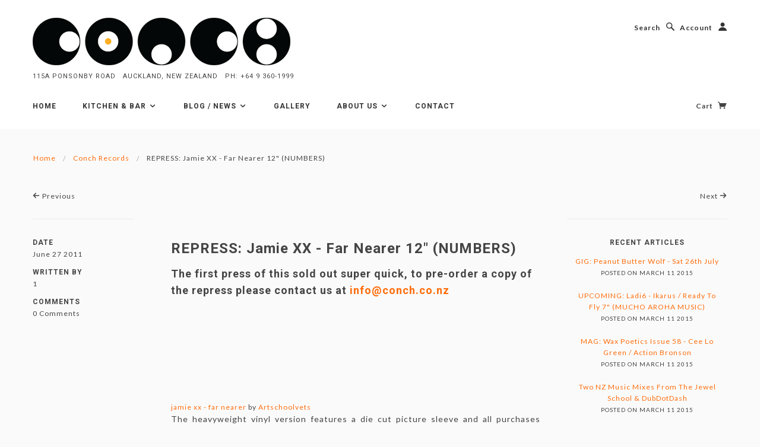

--- FILE ---
content_type: text/html; charset=utf-8
request_url: https://www.conch.co.nz/blogs/conch-records-3/19018811-repress-jamie-xx-far-nearer-12-quot-numbers
body_size: 28683
content:
<!doctype html>
<!--[if lt IE 7]> <html class="no-js lt-ie9 lt-ie8 lt-ie7" lang="en"> <![endif]-->
<!--[if IE 7]> <html class="no-js lt-ie9 lt-ie8" lang="en"> <![endif]-->
<!--[if IE 8]> <html class="no-js lt-ie9" lang="en"> <![endif]-->
<!--[if IE 9]> <html class="ie9 no-js"> <![endif]-->
<!--[if (gt IE 9)|!(IE)]><!--> <html class="no-js"> <!--<![endif]-->

<head>

  <!-- Blockshop Theme Version 2.0.4 by Troop Digital - http://troop.ws/ -->

  <meta charset="UTF-8" />
  <meta http-equiv="X-UA-Compatible" content="IE=edge,chrome=1" />
  <meta name="viewport" content="width=device-width, initial-scale=1.0" />
  
    <link rel="shortcut icon" type="image/png" href="//www.conch.co.nz/cdn/shop/t/3/assets/favicon.png?v=34833443644885656281424307970" />
  

  
    <title>REPRESS: Jamie XX - Far Nearer 12&amp;quot; (NUMBERS) | Conch Records </title>
  
  
  
  <meta name="description" content="The first press of this sold out super quick, to pre-order a copy of the repress please contact us at info@conch.co.nz jamie xx - far nearer by Artschoolvets The heavyweight vinyl version features a die cut picture sleeve and all purchases from the Numbers come with free MP3’s or Wav’s. Here is the new track from Jamie" />
  
  
  <link rel="canonical" href="https://www.conch.co.nz/blogs/conch-records-3/19018811-repress-jamie-xx-far-nearer-12-quot-numbers" />
  
  


  <meta property="og:url" content="https://www.conch.co.nz/blogs/conch-records-3/19018811-repress-jamie-xx-far-nearer-12-quot-numbers" />
  <meta property="og:title" content="REPRESS: Jamie XX - Far Nearer 12&quot; (NUMBERS)" />
  <meta property="og:description" content="The first press of this sold out super quick, to pre-order a copy of the repress please contact us at info@conch.co.nz jamie xx - far nearer by Artschoolvets The heavyweight vinyl version features a die cut picture sleeve and all purchases from the Numbers come with free MP3’s or Wav’s. Here is the new track from Jamie xx, the percussionist from The xx.  Focus on Caribbean steel drums and very Burial-esque type pitch-shifted vocal. &quot;Far Nearer&quot;’ is an understated yet powerful production, its ecstatic, steel drum-driven rhythm merging beautifully with the pitch bent and re-interpreted vocal phrase &quot;I Feel Better" />
  

  
  




























<script>
  WebFontConfig = {
    
    
    google: { families: ['Roboto:400,700', 'Roboto:400,700', 'Lato:400,700', 'Roboto:400,700', ] }
    
  };
</script>
<script src="//ajax.googleapis.com/ajax/libs/webfont/1.4.7/webfont.js"></script>


  <script>window.performance && window.performance.mark && window.performance.mark('shopify.content_for_header.start');</script><meta id="shopify-digital-wallet" name="shopify-digital-wallet" content="/6327817/digital_wallets/dialog">
<link rel="alternate" type="application/atom+xml" title="Feed" href="/blogs/conch-records-3.atom" />
<script async="async" src="/checkouts/internal/preloads.js?locale=en-NZ"></script>
<script id="shopify-features" type="application/json">{"accessToken":"c96355f2b255f3159fdd6593afc1f56e","betas":["rich-media-storefront-analytics"],"domain":"www.conch.co.nz","predictiveSearch":true,"shopId":6327817,"locale":"en"}</script>
<script>var Shopify = Shopify || {};
Shopify.shop = "conch-nz.myshopify.com";
Shopify.locale = "en";
Shopify.currency = {"active":"NZD","rate":"1.0"};
Shopify.country = "NZ";
Shopify.theme = {"name":"Conch","id":12234627,"schema_name":null,"schema_version":null,"theme_store_id":606,"role":"main"};
Shopify.theme.handle = "null";
Shopify.theme.style = {"id":null,"handle":null};
Shopify.cdnHost = "www.conch.co.nz/cdn";
Shopify.routes = Shopify.routes || {};
Shopify.routes.root = "/";</script>
<script type="module">!function(o){(o.Shopify=o.Shopify||{}).modules=!0}(window);</script>
<script>!function(o){function n(){var o=[];function n(){o.push(Array.prototype.slice.apply(arguments))}return n.q=o,n}var t=o.Shopify=o.Shopify||{};t.loadFeatures=n(),t.autoloadFeatures=n()}(window);</script>
<script id="shop-js-analytics" type="application/json">{"pageType":"article"}</script>
<script defer="defer" async type="module" src="//www.conch.co.nz/cdn/shopifycloud/shop-js/modules/v2/client.init-shop-cart-sync_BT-GjEfc.en.esm.js"></script>
<script defer="defer" async type="module" src="//www.conch.co.nz/cdn/shopifycloud/shop-js/modules/v2/chunk.common_D58fp_Oc.esm.js"></script>
<script defer="defer" async type="module" src="//www.conch.co.nz/cdn/shopifycloud/shop-js/modules/v2/chunk.modal_xMitdFEc.esm.js"></script>
<script type="module">
  await import("//www.conch.co.nz/cdn/shopifycloud/shop-js/modules/v2/client.init-shop-cart-sync_BT-GjEfc.en.esm.js");
await import("//www.conch.co.nz/cdn/shopifycloud/shop-js/modules/v2/chunk.common_D58fp_Oc.esm.js");
await import("//www.conch.co.nz/cdn/shopifycloud/shop-js/modules/v2/chunk.modal_xMitdFEc.esm.js");

  window.Shopify.SignInWithShop?.initShopCartSync?.({"fedCMEnabled":true,"windoidEnabled":true});

</script>
<script id="__st">var __st={"a":6327817,"offset":46800,"reqid":"f00e28cd-456a-400a-9e52-073b8715a152-1769387803","pageurl":"www.conch.co.nz\/blogs\/conch-records-3\/19018811-repress-jamie-xx-far-nearer-12-quot-numbers","s":"articles-19018811","u":"cf619178b229","p":"article","rtyp":"article","rid":19018811};</script>
<script>window.ShopifyPaypalV4VisibilityTracking = true;</script>
<script id="captcha-bootstrap">!function(){'use strict';const t='contact',e='account',n='new_comment',o=[[t,t],['blogs',n],['comments',n],[t,'customer']],c=[[e,'customer_login'],[e,'guest_login'],[e,'recover_customer_password'],[e,'create_customer']],r=t=>t.map((([t,e])=>`form[action*='/${t}']:not([data-nocaptcha='true']) input[name='form_type'][value='${e}']`)).join(','),a=t=>()=>t?[...document.querySelectorAll(t)].map((t=>t.form)):[];function s(){const t=[...o],e=r(t);return a(e)}const i='password',u='form_key',d=['recaptcha-v3-token','g-recaptcha-response','h-captcha-response',i],f=()=>{try{return window.sessionStorage}catch{return}},m='__shopify_v',_=t=>t.elements[u];function p(t,e,n=!1){try{const o=window.sessionStorage,c=JSON.parse(o.getItem(e)),{data:r}=function(t){const{data:e,action:n}=t;return t[m]||n?{data:e,action:n}:{data:t,action:n}}(c);for(const[e,n]of Object.entries(r))t.elements[e]&&(t.elements[e].value=n);n&&o.removeItem(e)}catch(o){console.error('form repopulation failed',{error:o})}}const l='form_type',E='cptcha';function T(t){t.dataset[E]=!0}const w=window,h=w.document,L='Shopify',v='ce_forms',y='captcha';let A=!1;((t,e)=>{const n=(g='f06e6c50-85a8-45c8-87d0-21a2b65856fe',I='https://cdn.shopify.com/shopifycloud/storefront-forms-hcaptcha/ce_storefront_forms_captcha_hcaptcha.v1.5.2.iife.js',D={infoText:'Protected by hCaptcha',privacyText:'Privacy',termsText:'Terms'},(t,e,n)=>{const o=w[L][v],c=o.bindForm;if(c)return c(t,g,e,D).then(n);var r;o.q.push([[t,g,e,D],n]),r=I,A||(h.body.append(Object.assign(h.createElement('script'),{id:'captcha-provider',async:!0,src:r})),A=!0)});var g,I,D;w[L]=w[L]||{},w[L][v]=w[L][v]||{},w[L][v].q=[],w[L][y]=w[L][y]||{},w[L][y].protect=function(t,e){n(t,void 0,e),T(t)},Object.freeze(w[L][y]),function(t,e,n,w,h,L){const[v,y,A,g]=function(t,e,n){const i=e?o:[],u=t?c:[],d=[...i,...u],f=r(d),m=r(i),_=r(d.filter((([t,e])=>n.includes(e))));return[a(f),a(m),a(_),s()]}(w,h,L),I=t=>{const e=t.target;return e instanceof HTMLFormElement?e:e&&e.form},D=t=>v().includes(t);t.addEventListener('submit',(t=>{const e=I(t);if(!e)return;const n=D(e)&&!e.dataset.hcaptchaBound&&!e.dataset.recaptchaBound,o=_(e),c=g().includes(e)&&(!o||!o.value);(n||c)&&t.preventDefault(),c&&!n&&(function(t){try{if(!f())return;!function(t){const e=f();if(!e)return;const n=_(t);if(!n)return;const o=n.value;o&&e.removeItem(o)}(t);const e=Array.from(Array(32),(()=>Math.random().toString(36)[2])).join('');!function(t,e){_(t)||t.append(Object.assign(document.createElement('input'),{type:'hidden',name:u})),t.elements[u].value=e}(t,e),function(t,e){const n=f();if(!n)return;const o=[...t.querySelectorAll(`input[type='${i}']`)].map((({name:t})=>t)),c=[...d,...o],r={};for(const[a,s]of new FormData(t).entries())c.includes(a)||(r[a]=s);n.setItem(e,JSON.stringify({[m]:1,action:t.action,data:r}))}(t,e)}catch(e){console.error('failed to persist form',e)}}(e),e.submit())}));const S=(t,e)=>{t&&!t.dataset[E]&&(n(t,e.some((e=>e===t))),T(t))};for(const o of['focusin','change'])t.addEventListener(o,(t=>{const e=I(t);D(e)&&S(e,y())}));const B=e.get('form_key'),M=e.get(l),P=B&&M;t.addEventListener('DOMContentLoaded',(()=>{const t=y();if(P)for(const e of t)e.elements[l].value===M&&p(e,B);[...new Set([...A(),...v().filter((t=>'true'===t.dataset.shopifyCaptcha))])].forEach((e=>S(e,t)))}))}(h,new URLSearchParams(w.location.search),n,t,e,['guest_login'])})(!0,!0)}();</script>
<script integrity="sha256-4kQ18oKyAcykRKYeNunJcIwy7WH5gtpwJnB7kiuLZ1E=" data-source-attribution="shopify.loadfeatures" defer="defer" src="//www.conch.co.nz/cdn/shopifycloud/storefront/assets/storefront/load_feature-a0a9edcb.js" crossorigin="anonymous"></script>
<script data-source-attribution="shopify.dynamic_checkout.dynamic.init">var Shopify=Shopify||{};Shopify.PaymentButton=Shopify.PaymentButton||{isStorefrontPortableWallets:!0,init:function(){window.Shopify.PaymentButton.init=function(){};var t=document.createElement("script");t.src="https://www.conch.co.nz/cdn/shopifycloud/portable-wallets/latest/portable-wallets.en.js",t.type="module",document.head.appendChild(t)}};
</script>
<script data-source-attribution="shopify.dynamic_checkout.buyer_consent">
  function portableWalletsHideBuyerConsent(e){var t=document.getElementById("shopify-buyer-consent"),n=document.getElementById("shopify-subscription-policy-button");t&&n&&(t.classList.add("hidden"),t.setAttribute("aria-hidden","true"),n.removeEventListener("click",e))}function portableWalletsShowBuyerConsent(e){var t=document.getElementById("shopify-buyer-consent"),n=document.getElementById("shopify-subscription-policy-button");t&&n&&(t.classList.remove("hidden"),t.removeAttribute("aria-hidden"),n.addEventListener("click",e))}window.Shopify?.PaymentButton&&(window.Shopify.PaymentButton.hideBuyerConsent=portableWalletsHideBuyerConsent,window.Shopify.PaymentButton.showBuyerConsent=portableWalletsShowBuyerConsent);
</script>
<script data-source-attribution="shopify.dynamic_checkout.cart.bootstrap">document.addEventListener("DOMContentLoaded",(function(){function t(){return document.querySelector("shopify-accelerated-checkout-cart, shopify-accelerated-checkout")}if(t())Shopify.PaymentButton.init();else{new MutationObserver((function(e,n){t()&&(Shopify.PaymentButton.init(),n.disconnect())})).observe(document.body,{childList:!0,subtree:!0})}}));
</script>

<script>window.performance && window.performance.mark && window.performance.mark('shopify.content_for_header.end');</script>

  <link href="//www.conch.co.nz/cdn/shop/t/3/assets/style.css?v=84703791620041710851674765873" rel="stylesheet" type="text/css" media="all" />

  <!--[if lt IE 8]>
    <script src="//www.conch.co.nz/cdn/shop/t/3/assets/json2.js?v=154133857350868653501417504474" type="text/javascript"></script>
  <![endif]-->

  <!--[if lt IE 9]>
  <script type="text/javascript" src="https://getfirebug.com/firebug-lite.js"></script>
  <script src="//html5shim.googlecode.com/svn/trunk/html5.js" type="text/javascript"></script>
  <script src="//www.conch.co.nz/cdn/shop/t/3/assets/dd_roundies.js?v=75117064764312664521417504473" type="text/javascript"></script>
  <script>
  DD_roundies.addRule('.circle', '45px');
  </script>
  <![endif]-->

  <script src="//www.conch.co.nz/cdn/shop/t/3/assets/custom.modernizr.js?v=44331738608728928201417504473" type="text/javascript"></script>
  <script src="//ajax.googleapis.com/ajax/libs/jquery/1.9.1/jquery.min.js" type="text/javascript"></script>
  <script src="//ajax.googleapis.com/ajax/libs/jqueryui/1.10.3/jquery-ui.min.js" type="text/javascript"></script>
  <script src="//www.conch.co.nz/cdn/shopifycloud/storefront/assets/themes_support/api.jquery-7ab1a3a4.js" type="text/javascript"></script>
  <script src="//www.conch.co.nz/cdn/shopifycloud/storefront/assets/themes_support/option_selection-b017cd28.js" type="text/javascript"></script>

  

  <script>
    var twitterID = '',
    general_external_links_enabled = true,
    general_scroll_to_active_item = false,
    shop_url = 'https://www.conch.co.nz',
    shop_money_format = '${{amount}}',
    home_slider_auto_enabled = true,
    home_slider_rotate_frequency = 5000,
    home_widget_twitter_enabled = true,
    home_widget_blog_enabled = true,
    product_zoom_enabled = false,
    product_modal_enabled = false;
  </script>

<link href="https://monorail-edge.shopifysvc.com" rel="dns-prefetch">
<script>(function(){if ("sendBeacon" in navigator && "performance" in window) {try {var session_token_from_headers = performance.getEntriesByType('navigation')[0].serverTiming.find(x => x.name == '_s').description;} catch {var session_token_from_headers = undefined;}var session_cookie_matches = document.cookie.match(/_shopify_s=([^;]*)/);var session_token_from_cookie = session_cookie_matches && session_cookie_matches.length === 2 ? session_cookie_matches[1] : "";var session_token = session_token_from_headers || session_token_from_cookie || "";function handle_abandonment_event(e) {var entries = performance.getEntries().filter(function(entry) {return /monorail-edge.shopifysvc.com/.test(entry.name);});if (!window.abandonment_tracked && entries.length === 0) {window.abandonment_tracked = true;var currentMs = Date.now();var navigation_start = performance.timing.navigationStart;var payload = {shop_id: 6327817,url: window.location.href,navigation_start,duration: currentMs - navigation_start,session_token,page_type: "article"};window.navigator.sendBeacon("https://monorail-edge.shopifysvc.com/v1/produce", JSON.stringify({schema_id: "online_store_buyer_site_abandonment/1.1",payload: payload,metadata: {event_created_at_ms: currentMs,event_sent_at_ms: currentMs}}));}}window.addEventListener('pagehide', handle_abandonment_event);}}());</script>
<script id="web-pixels-manager-setup">(function e(e,d,r,n,o){if(void 0===o&&(o={}),!Boolean(null===(a=null===(i=window.Shopify)||void 0===i?void 0:i.analytics)||void 0===a?void 0:a.replayQueue)){var i,a;window.Shopify=window.Shopify||{};var t=window.Shopify;t.analytics=t.analytics||{};var s=t.analytics;s.replayQueue=[],s.publish=function(e,d,r){return s.replayQueue.push([e,d,r]),!0};try{self.performance.mark("wpm:start")}catch(e){}var l=function(){var e={modern:/Edge?\/(1{2}[4-9]|1[2-9]\d|[2-9]\d{2}|\d{4,})\.\d+(\.\d+|)|Firefox\/(1{2}[4-9]|1[2-9]\d|[2-9]\d{2}|\d{4,})\.\d+(\.\d+|)|Chrom(ium|e)\/(9{2}|\d{3,})\.\d+(\.\d+|)|(Maci|X1{2}).+ Version\/(15\.\d+|(1[6-9]|[2-9]\d|\d{3,})\.\d+)([,.]\d+|)( \(\w+\)|)( Mobile\/\w+|) Safari\/|Chrome.+OPR\/(9{2}|\d{3,})\.\d+\.\d+|(CPU[ +]OS|iPhone[ +]OS|CPU[ +]iPhone|CPU IPhone OS|CPU iPad OS)[ +]+(15[._]\d+|(1[6-9]|[2-9]\d|\d{3,})[._]\d+)([._]\d+|)|Android:?[ /-](13[3-9]|1[4-9]\d|[2-9]\d{2}|\d{4,})(\.\d+|)(\.\d+|)|Android.+Firefox\/(13[5-9]|1[4-9]\d|[2-9]\d{2}|\d{4,})\.\d+(\.\d+|)|Android.+Chrom(ium|e)\/(13[3-9]|1[4-9]\d|[2-9]\d{2}|\d{4,})\.\d+(\.\d+|)|SamsungBrowser\/([2-9]\d|\d{3,})\.\d+/,legacy:/Edge?\/(1[6-9]|[2-9]\d|\d{3,})\.\d+(\.\d+|)|Firefox\/(5[4-9]|[6-9]\d|\d{3,})\.\d+(\.\d+|)|Chrom(ium|e)\/(5[1-9]|[6-9]\d|\d{3,})\.\d+(\.\d+|)([\d.]+$|.*Safari\/(?![\d.]+ Edge\/[\d.]+$))|(Maci|X1{2}).+ Version\/(10\.\d+|(1[1-9]|[2-9]\d|\d{3,})\.\d+)([,.]\d+|)( \(\w+\)|)( Mobile\/\w+|) Safari\/|Chrome.+OPR\/(3[89]|[4-9]\d|\d{3,})\.\d+\.\d+|(CPU[ +]OS|iPhone[ +]OS|CPU[ +]iPhone|CPU IPhone OS|CPU iPad OS)[ +]+(10[._]\d+|(1[1-9]|[2-9]\d|\d{3,})[._]\d+)([._]\d+|)|Android:?[ /-](13[3-9]|1[4-9]\d|[2-9]\d{2}|\d{4,})(\.\d+|)(\.\d+|)|Mobile Safari.+OPR\/([89]\d|\d{3,})\.\d+\.\d+|Android.+Firefox\/(13[5-9]|1[4-9]\d|[2-9]\d{2}|\d{4,})\.\d+(\.\d+|)|Android.+Chrom(ium|e)\/(13[3-9]|1[4-9]\d|[2-9]\d{2}|\d{4,})\.\d+(\.\d+|)|Android.+(UC? ?Browser|UCWEB|U3)[ /]?(15\.([5-9]|\d{2,})|(1[6-9]|[2-9]\d|\d{3,})\.\d+)\.\d+|SamsungBrowser\/(5\.\d+|([6-9]|\d{2,})\.\d+)|Android.+MQ{2}Browser\/(14(\.(9|\d{2,})|)|(1[5-9]|[2-9]\d|\d{3,})(\.\d+|))(\.\d+|)|K[Aa][Ii]OS\/(3\.\d+|([4-9]|\d{2,})\.\d+)(\.\d+|)/},d=e.modern,r=e.legacy,n=navigator.userAgent;return n.match(d)?"modern":n.match(r)?"legacy":"unknown"}(),u="modern"===l?"modern":"legacy",c=(null!=n?n:{modern:"",legacy:""})[u],f=function(e){return[e.baseUrl,"/wpm","/b",e.hashVersion,"modern"===e.buildTarget?"m":"l",".js"].join("")}({baseUrl:d,hashVersion:r,buildTarget:u}),m=function(e){var d=e.version,r=e.bundleTarget,n=e.surface,o=e.pageUrl,i=e.monorailEndpoint;return{emit:function(e){var a=e.status,t=e.errorMsg,s=(new Date).getTime(),l=JSON.stringify({metadata:{event_sent_at_ms:s},events:[{schema_id:"web_pixels_manager_load/3.1",payload:{version:d,bundle_target:r,page_url:o,status:a,surface:n,error_msg:t},metadata:{event_created_at_ms:s}}]});if(!i)return console&&console.warn&&console.warn("[Web Pixels Manager] No Monorail endpoint provided, skipping logging."),!1;try{return self.navigator.sendBeacon.bind(self.navigator)(i,l)}catch(e){}var u=new XMLHttpRequest;try{return u.open("POST",i,!0),u.setRequestHeader("Content-Type","text/plain"),u.send(l),!0}catch(e){return console&&console.warn&&console.warn("[Web Pixels Manager] Got an unhandled error while logging to Monorail."),!1}}}}({version:r,bundleTarget:l,surface:e.surface,pageUrl:self.location.href,monorailEndpoint:e.monorailEndpoint});try{o.browserTarget=l,function(e){var d=e.src,r=e.async,n=void 0===r||r,o=e.onload,i=e.onerror,a=e.sri,t=e.scriptDataAttributes,s=void 0===t?{}:t,l=document.createElement("script"),u=document.querySelector("head"),c=document.querySelector("body");if(l.async=n,l.src=d,a&&(l.integrity=a,l.crossOrigin="anonymous"),s)for(var f in s)if(Object.prototype.hasOwnProperty.call(s,f))try{l.dataset[f]=s[f]}catch(e){}if(o&&l.addEventListener("load",o),i&&l.addEventListener("error",i),u)u.appendChild(l);else{if(!c)throw new Error("Did not find a head or body element to append the script");c.appendChild(l)}}({src:f,async:!0,onload:function(){if(!function(){var e,d;return Boolean(null===(d=null===(e=window.Shopify)||void 0===e?void 0:e.analytics)||void 0===d?void 0:d.initialized)}()){var d=window.webPixelsManager.init(e)||void 0;if(d){var r=window.Shopify.analytics;r.replayQueue.forEach((function(e){var r=e[0],n=e[1],o=e[2];d.publishCustomEvent(r,n,o)})),r.replayQueue=[],r.publish=d.publishCustomEvent,r.visitor=d.visitor,r.initialized=!0}}},onerror:function(){return m.emit({status:"failed",errorMsg:"".concat(f," has failed to load")})},sri:function(e){var d=/^sha384-[A-Za-z0-9+/=]+$/;return"string"==typeof e&&d.test(e)}(c)?c:"",scriptDataAttributes:o}),m.emit({status:"loading"})}catch(e){m.emit({status:"failed",errorMsg:(null==e?void 0:e.message)||"Unknown error"})}}})({shopId: 6327817,storefrontBaseUrl: "https://www.conch.co.nz",extensionsBaseUrl: "https://extensions.shopifycdn.com/cdn/shopifycloud/web-pixels-manager",monorailEndpoint: "https://monorail-edge.shopifysvc.com/unstable/produce_batch",surface: "storefront-renderer",enabledBetaFlags: ["2dca8a86"],webPixelsConfigList: [{"id":"shopify-app-pixel","configuration":"{}","eventPayloadVersion":"v1","runtimeContext":"STRICT","scriptVersion":"0450","apiClientId":"shopify-pixel","type":"APP","privacyPurposes":["ANALYTICS","MARKETING"]},{"id":"shopify-custom-pixel","eventPayloadVersion":"v1","runtimeContext":"LAX","scriptVersion":"0450","apiClientId":"shopify-pixel","type":"CUSTOM","privacyPurposes":["ANALYTICS","MARKETING"]}],isMerchantRequest: false,initData: {"shop":{"name":"Conch Records ","paymentSettings":{"currencyCode":"NZD"},"myshopifyDomain":"conch-nz.myshopify.com","countryCode":"NZ","storefrontUrl":"https:\/\/www.conch.co.nz"},"customer":null,"cart":null,"checkout":null,"productVariants":[],"purchasingCompany":null},},"https://www.conch.co.nz/cdn","fcfee988w5aeb613cpc8e4bc33m6693e112",{"modern":"","legacy":""},{"shopId":"6327817","storefrontBaseUrl":"https:\/\/www.conch.co.nz","extensionBaseUrl":"https:\/\/extensions.shopifycdn.com\/cdn\/shopifycloud\/web-pixels-manager","surface":"storefront-renderer","enabledBetaFlags":"[\"2dca8a86\"]","isMerchantRequest":"false","hashVersion":"fcfee988w5aeb613cpc8e4bc33m6693e112","publish":"custom","events":"[[\"page_viewed\",{}]]"});</script><script>
  window.ShopifyAnalytics = window.ShopifyAnalytics || {};
  window.ShopifyAnalytics.meta = window.ShopifyAnalytics.meta || {};
  window.ShopifyAnalytics.meta.currency = 'NZD';
  var meta = {"page":{"pageType":"article","resourceType":"article","resourceId":19018811,"requestId":"f00e28cd-456a-400a-9e52-073b8715a152-1769387803"}};
  for (var attr in meta) {
    window.ShopifyAnalytics.meta[attr] = meta[attr];
  }
</script>
<script class="analytics">
  (function () {
    var customDocumentWrite = function(content) {
      var jquery = null;

      if (window.jQuery) {
        jquery = window.jQuery;
      } else if (window.Checkout && window.Checkout.$) {
        jquery = window.Checkout.$;
      }

      if (jquery) {
        jquery('body').append(content);
      }
    };

    var hasLoggedConversion = function(token) {
      if (token) {
        return document.cookie.indexOf('loggedConversion=' + token) !== -1;
      }
      return false;
    }

    var setCookieIfConversion = function(token) {
      if (token) {
        var twoMonthsFromNow = new Date(Date.now());
        twoMonthsFromNow.setMonth(twoMonthsFromNow.getMonth() + 2);

        document.cookie = 'loggedConversion=' + token + '; expires=' + twoMonthsFromNow;
      }
    }

    var trekkie = window.ShopifyAnalytics.lib = window.trekkie = window.trekkie || [];
    if (trekkie.integrations) {
      return;
    }
    trekkie.methods = [
      'identify',
      'page',
      'ready',
      'track',
      'trackForm',
      'trackLink'
    ];
    trekkie.factory = function(method) {
      return function() {
        var args = Array.prototype.slice.call(arguments);
        args.unshift(method);
        trekkie.push(args);
        return trekkie;
      };
    };
    for (var i = 0; i < trekkie.methods.length; i++) {
      var key = trekkie.methods[i];
      trekkie[key] = trekkie.factory(key);
    }
    trekkie.load = function(config) {
      trekkie.config = config || {};
      trekkie.config.initialDocumentCookie = document.cookie;
      var first = document.getElementsByTagName('script')[0];
      var script = document.createElement('script');
      script.type = 'text/javascript';
      script.onerror = function(e) {
        var scriptFallback = document.createElement('script');
        scriptFallback.type = 'text/javascript';
        scriptFallback.onerror = function(error) {
                var Monorail = {
      produce: function produce(monorailDomain, schemaId, payload) {
        var currentMs = new Date().getTime();
        var event = {
          schema_id: schemaId,
          payload: payload,
          metadata: {
            event_created_at_ms: currentMs,
            event_sent_at_ms: currentMs
          }
        };
        return Monorail.sendRequest("https://" + monorailDomain + "/v1/produce", JSON.stringify(event));
      },
      sendRequest: function sendRequest(endpointUrl, payload) {
        // Try the sendBeacon API
        if (window && window.navigator && typeof window.navigator.sendBeacon === 'function' && typeof window.Blob === 'function' && !Monorail.isIos12()) {
          var blobData = new window.Blob([payload], {
            type: 'text/plain'
          });

          if (window.navigator.sendBeacon(endpointUrl, blobData)) {
            return true;
          } // sendBeacon was not successful

        } // XHR beacon

        var xhr = new XMLHttpRequest();

        try {
          xhr.open('POST', endpointUrl);
          xhr.setRequestHeader('Content-Type', 'text/plain');
          xhr.send(payload);
        } catch (e) {
          console.log(e);
        }

        return false;
      },
      isIos12: function isIos12() {
        return window.navigator.userAgent.lastIndexOf('iPhone; CPU iPhone OS 12_') !== -1 || window.navigator.userAgent.lastIndexOf('iPad; CPU OS 12_') !== -1;
      }
    };
    Monorail.produce('monorail-edge.shopifysvc.com',
      'trekkie_storefront_load_errors/1.1',
      {shop_id: 6327817,
      theme_id: 12234627,
      app_name: "storefront",
      context_url: window.location.href,
      source_url: "//www.conch.co.nz/cdn/s/trekkie.storefront.8d95595f799fbf7e1d32231b9a28fd43b70c67d3.min.js"});

        };
        scriptFallback.async = true;
        scriptFallback.src = '//www.conch.co.nz/cdn/s/trekkie.storefront.8d95595f799fbf7e1d32231b9a28fd43b70c67d3.min.js';
        first.parentNode.insertBefore(scriptFallback, first);
      };
      script.async = true;
      script.src = '//www.conch.co.nz/cdn/s/trekkie.storefront.8d95595f799fbf7e1d32231b9a28fd43b70c67d3.min.js';
      first.parentNode.insertBefore(script, first);
    };
    trekkie.load(
      {"Trekkie":{"appName":"storefront","development":false,"defaultAttributes":{"shopId":6327817,"isMerchantRequest":null,"themeId":12234627,"themeCityHash":"6855213471823552721","contentLanguage":"en","currency":"NZD","eventMetadataId":"88222428-ce32-4612-90a5-58b20a0804cf"},"isServerSideCookieWritingEnabled":true,"monorailRegion":"shop_domain","enabledBetaFlags":["65f19447"]},"Session Attribution":{},"S2S":{"facebookCapiEnabled":false,"source":"trekkie-storefront-renderer","apiClientId":580111}}
    );

    var loaded = false;
    trekkie.ready(function() {
      if (loaded) return;
      loaded = true;

      window.ShopifyAnalytics.lib = window.trekkie;

      var originalDocumentWrite = document.write;
      document.write = customDocumentWrite;
      try { window.ShopifyAnalytics.merchantGoogleAnalytics.call(this); } catch(error) {};
      document.write = originalDocumentWrite;

      window.ShopifyAnalytics.lib.page(null,{"pageType":"article","resourceType":"article","resourceId":19018811,"requestId":"f00e28cd-456a-400a-9e52-073b8715a152-1769387803","shopifyEmitted":true});

      var match = window.location.pathname.match(/checkouts\/(.+)\/(thank_you|post_purchase)/)
      var token = match? match[1]: undefined;
      if (!hasLoggedConversion(token)) {
        setCookieIfConversion(token);
        
      }
    });


        var eventsListenerScript = document.createElement('script');
        eventsListenerScript.async = true;
        eventsListenerScript.src = "//www.conch.co.nz/cdn/shopifycloud/storefront/assets/shop_events_listener-3da45d37.js";
        document.getElementsByTagName('head')[0].appendChild(eventsListenerScript);

})();</script>
<script
  defer
  src="https://www.conch.co.nz/cdn/shopifycloud/perf-kit/shopify-perf-kit-3.0.4.min.js"
  data-application="storefront-renderer"
  data-shop-id="6327817"
  data-render-region="gcp-us-east1"
  data-page-type="article"
  data-theme-instance-id="12234627"
  data-theme-name=""
  data-theme-version=""
  data-monorail-region="shop_domain"
  data-resource-timing-sampling-rate="10"
  data-shs="true"
  data-shs-beacon="true"
  data-shs-export-with-fetch="true"
  data-shs-logs-sample-rate="1"
  data-shs-beacon-endpoint="https://www.conch.co.nz/api/collect"
></script>
</head>


<body class="page-repress-jamie-xx-far-nearer-12-amp-quot-numbers template-article">

  <header class="main-header">
    <div class="bg"></div>
    <div class="row top">
      <div class="columns">
        <h1 class="title clearfix" role="banner">
  
    <a href="/" role="banner" title="Conch Records ">
    <img src="//www.conch.co.nz/cdn/shop/t/3/assets/logo.png?v=53100981384586886061418862006" data-retina="//www.conch.co.nz/cdn/shop/t/3/assets/logo-retina.png?v=15772466755228438621418861989" alt="Conch Records "> 
    </a>
  
  <small>115A Ponsonby Road &nbsp; Auckland, New Zealand &nbsp; ph: +64 9 360-1999</small>
</h1>


      </div>

      <div class="search-account columns">
        <div class="menu">
  
    <a class="searchbar-open" href="#">Search<span aria-hidden="true" class="glyph search"></span></a>
  

  
    <a class="account-open" href="#">Account<span aria-hidden="true" class="glyph account"></span></a>
  
    
</div>

<div class="searchbar-container">
  <form  action="/search" method="get" role="search">
    
    <input name="q" type="text" placeholder="Search store..." class="search-box hint text" />
    
    <button class="glyph search"></button>
  </form>
  <a href="#" aria-hidden="true" class="searchbar-close glyph cross"></a>
</div>

<div class="account-container">
  
    
    
    
    

    
      <a href="/account/login" id="customer_login_link">Log in</a> or <a href="/account/register" id="customer_register_link">Sign up</a>
    
  
  <a href="#" aria-hidden="true" class="account-close glyph cross"></a>
</div>




      </div>
      
    </div><!-- .row -->

    <div class="bottom-row">
      <div class="row">
        <div class="columns menu-container">
          <div class="main-menu">
  <nav role="navigation" class="widescreen clearfix">
    <ul class="font-nav">
      
          
          

          
          
          
          
            <li class="nav-item">
              <a class="nav-item-link" href="/">
                Home
              </a>
            </li>
          

      
          
          

          
          
          
          
            <li class="nav-item dropdown">
              <a class="nav-item-link" href="/pages/kitchen">
                Kitchen & bar <span aria-hidden="true" class="glyph arrow-down"></span>
              </a>

                <ul class="sub-nav">
                  <li>
                    <div class="columns large-3">
                      <ul>
                      
                        <li class="sub-nav-item"><a href="/pages/kitchen" title="">Kitchen</a></li>
                      
                        <li class="sub-nav-item"><a href="/pages/bar" title="">Bar</a></li>
                      
                        <li class="sub-nav-item"><a href="/pages/reservations" title="">Reservations</a></li>
                      
                        <li class="sub-nav-item"><a href="/pages/events" title="">Events</a></li>
                      
                      </ul>
                    </div>
                  </li>
                </ul>
            </li>

          

      
          
          

          
          
          
          
            <li class="nav-item dropdown">
              <a class="nav-item-link" href="/blogs/kitchen">
                Blog / news <span aria-hidden="true" class="glyph arrow-down"></span>
              </a>

                <ul class="sub-nav">
                  <li>
                    <div class="columns large-3">
                      <ul>
                      
                        <li class="sub-nav-item"><a href="/blogs/kitchen" title="">Kitchen</a></li>
                      
                        <li class="sub-nav-item"><a href="/blogs/store" title="">Store</a></li>
                      
                        <li class="sub-nav-item"><a href="/blogs/conch-gig-guide" title="">Conch Gig Guide</a></li>
                      
                      </ul>
                    </div>
                  </li>
                </ul>
            </li>

          

      
          
          

          
          
          
          
            <li class="nav-item">
              <a class="nav-item-link" href="/pages/gallery">
                Gallery
              </a>
            </li>
          

      
          
          

          
          
          
          
            <li class="nav-item dropdown">
              <a class="nav-item-link" href="/pages/about-us">
                About Us <span aria-hidden="true" class="glyph arrow-down"></span>
              </a>

                <ul class="sub-nav">
                  <li>
                    <div class="columns large-3">
                      <ul>
                      
                        <li class="sub-nav-item"><a href="/pages/about-us" title="">About us</a></li>
                      
                        <li class="sub-nav-item"><a href="/pages/contact-hours" title="">Contact & hours</a></li>
                      
                        <li class="sub-nav-item"><a href="/pages/customer-service" title="">Customer service</a></li>
                      
                      </ul>
                    </div>
                  </li>
                </ul>
            </li>

          

      
          
          

          
          
          
          
            <li class="nav-item">
              <a class="nav-item-link" href="/pages/contact-hours">
                Contact
              </a>
            </li>
          

      
    </ul>
  </nav>

</div>

        </div>
        
        <div class="columns cart-container">
          <div class="cart">
 	<div class="show-for-medium-up">
	  <a class="cart-link" href="/cart">Cart <span class="number-wrapper hide">(<span class="number">0</span>)</span><span aria-hidden="true" class="glyph cart"></span></a>

		<div class="recently-added">
		  <table width="100%">
			  <thead>
			    <tr>
			      <td colspan="3">Recently Added</td>
			    </tr>
			  </thead>
			  
			  <tbody>
					

			  </tbody>

			  <tfoot>
			    <tr>
						<td class="items-count"><a href="/cart"><span class="number">0</span> Items</a></td>
						<td colspan="2" class="text-right all-caps"><strong>Total <span class="total-price" style="margin-left:5px;">$0.00</span></strong></td>
			    </tr>
			  </tfoot>
			  
			</table>

			<div class="row"> 
			  <div class="checkout columns">
			    <a class="button" href="/cart">Go to Checkout</a>
			  </div><!-- #cart-meta -->
			</div>

			<div class="error">
			  <p>The item you just added is unavailable. Please select another product or variant.</p>
			</div>

		</div>
	</div>

	<div class="show-for-small hide-for-ie9-down">
		<div class="recently-added-mask hide"></div>
		<div class="recently-added mobile">
			<a aria-hidden="true" class="close glyph cross"></a>
			

			<div class="row">
				<div class="columns">
					<p><strong class="all-caps">Recently Added</strong></p>
					<p class="mobile-item"></p>
					<p class="items-count"><a href="/cart"><span class="number">0</span> Items</a></p>
					<p><strong class="all-caps">Total <span class="total-price" style="margin-left:5px;">$0.00</span></strong></p>
				</div>
			</div>

			<div class="row">
			  <div class="checkout columns">
			    <a class="button" href="/cart">Go to Checkout</a>
			  </div><!-- #cart-meta -->
			</div>

			<div class="error">
			  <p>The item you just added is unavailable. Please select another product or variant.</p>
			</div>

		</div>
	</div>
</div>


        </div>

        <div class="mobile-tools">
          <a class="glyph menu" href=""></a>
          
          <a href="/search" class="glyph search"></a>
          
          
          <a href="/account" class="glyph account"></a>
          
          <a href="/cart" class="glyph cart"></a>

        </div>
      </div>
    </div>

    <div class="main-menu-dropdown-panel">
      <div class="row">
      
      </div>
    </div>

    <div class="mobile-menu">
      <nav role="navigation">
  <ul class="font-nav">
    
        
        

        
        
        
        
          <li class="nav-item">
            <a class="nav-item-link" href="/">
              Home
            </a>
          </li>
        

    
        
        

        
        
        
        
          <li class="nav-item dropdown">
            <a class="dropdown-link" href="/pages/kitchen">
              Kitchen & bar <span aria-hidden="true" class="glyph plus"></span><span aria-hidden="true" class="glyph minus"></span>
            </a>
            <ul class="sub-nav">
              <li class="bg"></li>
              
                <li class="sub-nav-item"><a href="/pages/kitchen" title="">Kitchen</a></li>
              
                <li class="sub-nav-item"><a href="/pages/bar" title="">Bar</a></li>
              
                <li class="sub-nav-item"><a href="/pages/reservations" title="">Reservations</a></li>
              
                <li class="sub-nav-item"><a href="/pages/events" title="">Events</a></li>
              
            </ul>
          </li>

        

    
        
        

        
        
        
        
          <li class="nav-item dropdown">
            <a class="dropdown-link" href="/blogs/kitchen">
              Blog / news <span aria-hidden="true" class="glyph plus"></span><span aria-hidden="true" class="glyph minus"></span>
            </a>
            <ul class="sub-nav">
              <li class="bg"></li>
              
                <li class="sub-nav-item"><a href="/blogs/kitchen" title="">Kitchen</a></li>
              
                <li class="sub-nav-item"><a href="/blogs/store" title="">Store</a></li>
              
                <li class="sub-nav-item"><a href="/blogs/conch-gig-guide" title="">Conch Gig Guide</a></li>
              
            </ul>
          </li>

        

    
        
        

        
        
        
        
          <li class="nav-item">
            <a class="nav-item-link" href="/pages/gallery">
              Gallery
            </a>
          </li>
        

    
        
        

        
        
        
        
          <li class="nav-item dropdown">
            <a class="dropdown-link" href="/pages/about-us">
              About Us <span aria-hidden="true" class="glyph plus"></span><span aria-hidden="true" class="glyph minus"></span>
            </a>
            <ul class="sub-nav">
              <li class="bg"></li>
              
                <li class="sub-nav-item"><a href="/pages/about-us" title="">About us</a></li>
              
                <li class="sub-nav-item"><a href="/pages/contact-hours" title="">Contact & hours</a></li>
              
                <li class="sub-nav-item"><a href="/pages/customer-service" title="">Customer service</a></li>
              
            </ul>
          </li>

        

    
        
        

        
        
        
        
          <li class="nav-item">
            <a class="nav-item-link" href="/pages/contact-hours">
              Contact
            </a>
          </li>
        

    
  </ul>
</nav>

    </div>

    <div class="row">
      <div class="header-divider"></div>
    </div>

  </header>

  <section class="main-content clearfix">
      

<div class="row show-for-medium-up">
  <div class="columns large-12">
    <ul class="breadcrumbs colored-links">
   <li><a href="/">Home</a></li>
   
       <li><a href="/blogs/conch-records-3" title="">Conch Records</a></li>
       <li>REPRESS: Jamie XX - Far Nearer 12&quot; (NUMBERS)</li>
         
</ul>
  </div> 
</div>

<div class="previous-next row">
  <div class="previous columns large-2 small-6">
    
      
      <span class="left"><a href="/blogs/conch-records-3/19018807-dunny-2011-by-kidrobot" title=""><span aria-hidden="true" class="glyph arrow-left"></span> Previous</a></span>
    
    <div class="border-decoration show-for-large-up"></div>
  </div>

  <div class="next columns large-3 large-offset-7 small-6">
    
      
      <span class="right"><a href="/blogs/conch-records-3/19018815-karlmarx-the-karlmarx-project-lp-mpm" title="">Next <span aria-hidden="true" class="glyph arrow-right"></span></a></span>
    
    <div class="border-decoration show-for-large-up"></div>
  </div>
</div>

<div class="left-two-columns-wrapper row"> 
  
  <div class="article columns large-9">
    
    <div class="left-sidebar columns large-3 show-for-large-up">
      <div class="date block">
        <h3 class="title">Date</h3>
        <p class="content">June 27 2011</p>
      </div>
        
      <div class="author block">
        <h3 class="title">Written By</h3>
        <p class="content">1</p>
      </div>

      
      <div class="comments block">
        <h3 class="title">Comments</h3>
        
        
        <p class="content">0 Comments</p>
      </div>
      

    </div>

    <div class="middle-column columns large-9">
      <h1 class="title"><a href="/blogs/conch-records-3/19018811-repress-jamie-xx-far-nearer-12-quot-numbers">REPRESS: Jamie XX - Far Nearer 12&quot; (NUMBERS)</a></h1>
      <p class="mobile-meta show-for-medium-down">
        Written By 1 - June 27 2011
      </p>
      <div class="content colored-links rte-content"><h3>The first press of this sold out super quick, to pre-order a copy of the repress please contact us at <a href="mailto:info@conch.co.nz">info@conch.co.nz</a>
</h3>
<object width="100%" height="81"><param name="movie" value="http://player.soundcloud.com/player.swf?url=http%3A%2F%2Fapi.soundcloud.com%2Ftracks%2F5691896">
<param name="allowscriptaccess" value="always">
<embed type="application/x-shockwave-flash" width="100%" height="81" src="http://player.soundcloud.com/player.swf?url=http%3A%2F%2Fapi.soundcloud.com%2Ftracks%2F5691896" allowscriptaccess="always"></embed></object> <span><a href="http://soundcloud.com/artschoolvets-1/jamie-xx-far-nearer">jamie xx - far nearer</a> by <a href="http://soundcloud.com/artschoolvets-1">Artschoolvets</a></span>
<p style="text-align: justify;">The heavyweight vinyl version features a die cut picture sleeve and all  purchases from the Numbers come with free MP3’s or Wav’s.</p>
<p style="text-align: justify;">Here is the new track from Jamie xx, the percussionist from The xx.  Focus on Caribbean steel drums and very Burial-esque type  pitch-shifted vocal.</p>
<p style="text-align: justify;"><span style="color: #000000;">"Far Nearer"</span>’ is  an understated yet powerful production, its ecstatic, steel drum-driven  rhythm merging beautifully with the pitch bent and re-interpreted vocal  phrase "I Feel Better When I Have You Near Me".</p>
<p style="text-align: justify;"> </p>
<p style="text-align: justify;"><strong>Related Releases:</strong></p>

<div><a href="https://www.conch.co.nz/product.php?productid=24643&amp;cat=0&amp;page=1">Gil Scott-Heron &amp; Jamie XX - NY Is Killing Me 12" (XL)</a></div>
<div>
<div><a href="https://www.conch.co.nz/product.php?productid=24884&amp;cat=0&amp;page=1">Gil Scott-Heron &amp; Jamie XX - We're New Here CD (XL)</a></div>
</div></div>

       <div class="social-share block clearfix">
        


  <a class="glyph twitter" href="http://twitter.com/home?status=Check%20out%20this%20blog%20post:+https://www.conch.co.nz/blogs/conch-records-3/19018811-repress-jamie-xx-far-nearer-12-quot-numbers"><span>Tweet</span></a>



  <a class="glyph facebook" href="http://www.facebook.com/sharer.php?u=https://www.conch.co.nz/blogs/conch-records-3/19018811-repress-jamie-xx-far-nearer-12-quot-numbers&t=REPRESS: Jamie XX - Far Nearer 12&quot; (NUMBERS)"><span>Like</span></a>





  <a class="glyph tumblr" href="http://www.tumblr.com/share/link?url=https://www.conch.co.nz/blogs/conch-records-3/19018811-repress-jamie-xx-far-nearer-12-quot-numbers"><span>Post</span></a>



      </div>

      <!-- Begin comments -->
      
      <div id="comments" class="comments">
        
        
        
        <div class="comment-form">
          <form method="post" action="/blogs/conch-records-3/19018811-repress-jamie-xx-far-nearer-12-quot-numbers/comments#comment_form" id="comment_form" accept-charset="UTF-8" class="comment-form"><input type="hidden" name="form_type" value="new_comment" /><input type="hidden" name="utf8" value="✓" />
          <h2 class="title">Leave a comment</h2>

          

          

          <label for="comment_author">Your Name</label>
          <input type="text" id="comment_author" name="comment[author]" size="40" class="text" />
          <label for="comment_email">Your Email</label>
          <input type="text" id="comment_email" name="comment[email]" size="40" class="text" />
          <label for="comment_body">Comment</label>
          <textarea id="comment_body" name="comment[body]" cols="40" rows="10" class="text"></textarea>

          <input type="submit" value="Post Comment" class="button" id="comment-submit" />

          
          <div class="notice">Comments have to be approved before showing up</div>
          

          </form>
        </div>
      </div> 
      
      <!-- End comments -->
    </div>
  </div>
    
  <!-- Begin sidebar -->
  <div class="side-bar columns large-3">
  <div class="divider"></div>
  <div class="recent-articles block clearfix colored-links">
    <h3 class="title">Recent Articles</h3>
    <ul>
      
      <li class="item">
        <a href="/blogs/conch-records-3/19022475-gig-peanut-butter-wolf-sat-26th-july">GIG: Peanut Butter Wolf - Sat 26th July</a> <br/><em>Posted on March 11 2015</em>
      </li>
      
      <li class="item">
        <a href="/blogs/conch-records-3/19022471-upcoming-ladi6-ikarus-ready-to-fly-7-mucho-aroha-music">UPCOMING: Ladi6 - Ikarus / Ready To Fly 7" (MUCHO AROHA MUSIC)</a> <br/><em>Posted on March 11 2015</em>
      </li>
      
      <li class="item">
        <a href="/blogs/conch-records-3/19022467-mag-wax-poetics-issue-58-cee-lo-green-action-bronson">MAG: Wax Poetics Issue 58 - Cee Lo Green / Action Bronson</a> <br/><em>Posted on March 11 2015</em>
      </li>
      
      <li class="item">
        <a href="/blogs/conch-records-3/19022463-two-nz-music-mixes-from-the-jewel-school-dubdotdash">Two NZ Music Mixes from The Jewel School & DubDotDash</a> <br/><em>Posted on March 11 2015</em>
      </li>
      
      <li class="item">
        <a href="/blogs/conch-records-3/19022459-lee-scratch-perry-back-on-the-controls-2lp-2cd-rolling-lion">Lee Scratch Perry - Back On The Controls 2LP/2CD (ROLLING LION)</a> <br/><em>Posted on March 11 2015</em>
      </li>
      
      <li class="item">
        <a href="/blogs/conch-records-3/19022455-pre-order-nightmares-on-wax-n-o-w-is-the-time-warp">PRE-ORDER: Nightmares On Wax - N.O.W. Is The Time (WARP)</a> <br/><em>Posted on March 11 2015</em>
      </li>
      
      <li class="item">
        <a href="/blogs/conch-records-3/19022451-in-store-low-leaf-akashaalay-album-release-party">IN STORE: Low Leaf - Akashaalay Album Release Party</a> <br/><em>Posted on March 11 2015</em>
      </li>
      
      <li class="item">
        <a href="/blogs/conch-records-3/19022443-gig-red-bull-sound-select-block-party-sat-jun-21st">GIG: Red Bull Sound Select Block Party - Sat Jun 21st</a> <br/><em>Posted on March 11 2015</em>
      </li>
      
      <li class="item">
        <a href="/blogs/conch-records-3/19022439-myron-e-with-the-soul-investigators-going-in-circles-lp-timmion">Myron & E With The Soul Investigators - Going In Circles LP (TIMMION)</a> <br/><em>Posted on March 11 2015</em>
      </li>
      
      <li class="item">
        <a href="/blogs/conch-records-3/19022435-upcoming-ladi6-automatic-vinyl-lp-question-music">UPCOMING: Ladi6 - Automatic VINYL LP (QUESTION MUSIC)</a> <br/><em>Posted on March 11 2015</em>
      </li>
      
    </ul>
  </div>

  <div class="tags block clearfix colored-links">
    
    <h3 class="title">Tags</h3>
    <ul>
      <li class="item active"><a href="https://www.conch.co.nz/blogs/conch-records-3">All</a></li>
      
      
      <li class="item"><a href="/blogs/conch-records-3/tagged/k7" title="Narrow search to articles also having tag !K7">!K7</a></li>
      
      
      
      <li class="item"><a href="/blogs/conch-records-3/tagged/jusayin" title="Narrow search to articles also having tag #Jusayin">#Jusayin</a></li>
      
      
      
      <li class="item"><a href="/blogs/conch-records-3/tagged/justsayin" title="Narrow search to articles also having tag #Justsayin">#Justsayin</a></li>
      
      
      
      <li class="item"><a href="/blogs/conch-records-3/tagged/5" title="Narrow search to articles also having tag &#39;5&#39;">'5'</a></li>
      
      
      
      <li class="item"><a href="/blogs/conch-records-3/tagged/002" title="Narrow search to articles also having tag 002">002</a></li>
      
      
      
      <li class="item"><a href="/blogs/conch-records-3/tagged/0064-the-sound-of-nz" title="Narrow search to articles also having tag 0064 The Sound Of NZ">0064 The Sound Of NZ</a></li>
      
      
      
      <li class="item"><a href="/blogs/conch-records-3/tagged/1-night" title="Narrow search to articles also having tag 1-night">1-night</a></li>
      
      
      
      <li class="item"><a href="/blogs/conch-records-3/tagged/10" title="Narrow search to articles also having tag 10&quot;">10"</a></li>
      
      
      
      <li class="item"><a href="/blogs/conch-records-3/tagged/101-apparel" title="Narrow search to articles also having tag 101 Apparel">101 Apparel</a></li>
      
      
      
      <li class="item"><a href="/blogs/conch-records-3/tagged/10th-anniversary" title="Narrow search to articles also having tag 10th Anniversary">10th Anniversary</a></li>
      
      
      
      <li class="item"><a href="/blogs/conch-records-3/tagged/10x7" title="Narrow search to articles also having tag 10x7&quot;">10x7"</a></li>
      
      
      
      <li class="item"><a href="/blogs/conch-records-3/tagged/12-bit-blues" title="Narrow search to articles also having tag 12 Bit Blues">12 Bit Blues</a></li>
      
      
      
      <li class="item"><a href="/blogs/conch-records-3/tagged/12" title="Narrow search to articles also having tag 12&quot;">12"</a></li>
      
      
      
      <li class="item"><a href="/blogs/conch-records-3/tagged/1209" title="Narrow search to articles also having tag 1209">1209</a></li>
      
      
      
      <li class="item"><a href="/blogs/conch-records-3/tagged/12-vinyl" title="Narrow search to articles also having tag 12: Vinyl">12: Vinyl</a></li>
      
      
      
      <li class="item"><a href="/blogs/conch-records-3/tagged/13-degrees-of-reality" title="Narrow search to articles also having tag 13 Degrees Of Reality">13 Degrees Of Reality</a></li>
      
      
      
      <li class="item"><a href="/blogs/conch-records-3/tagged/14kt" title="Narrow search to articles also having tag 14KT">14KT</a></li>
      
      
      
      <li class="item"><a href="/blogs/conch-records-3/tagged/15th-birthday" title="Narrow search to articles also having tag 15th Birthday">15th Birthday</a></li>
      
      
      
      <li class="item"><a href="/blogs/conch-records-3/tagged/17" title="Narrow search to articles also having tag 17">17</a></li>
      
      
      
      <li class="item"><a href="/blogs/conch-records-3/tagged/180gram" title="Narrow search to articles also having tag 180gram">180gram</a></li>
      
      
      
      <li class="item"><a href="/blogs/conch-records-3/tagged/1885" title="Narrow search to articles also having tag 1885">1885</a></li>
      
      
      
      <li class="item"><a href="/blogs/conch-records-3/tagged/1964-1980" title="Narrow search to articles also having tag 1964 - 1980">1964 - 1980</a></li>
      
      
      
      <li class="item"><a href="/blogs/conch-records-3/tagged/1999" title="Narrow search to articles also having tag 1999">1999</a></li>
      
      
      
      <li class="item"><a href="/blogs/conch-records-3/tagged/1xtra" title="Narrow search to articles also having tag 1Xtra">1Xtra</a></li>
      
      
      
      <li class="item"><a href="/blogs/conch-records-3/tagged/2" title="Narrow search to articles also having tag 2">2</a></li>
      
      
      
      <li class="item"><a href="/blogs/conch-records-3/tagged/2-0" title="Narrow search to articles also having tag 2.0">2.0</a></li>
      
      
      
      <li class="item"><a href="/blogs/conch-records-3/tagged/20" title="Narrow search to articles also having tag 20">20</a></li>
      
      
      
      <li class="item"><a href="/blogs/conch-records-3/tagged/20010" title="Narrow search to articles also having tag 20010">20010</a></li>
      
      
      
      <li class="item"><a href="/blogs/conch-records-3/tagged/2009" title="Narrow search to articles also having tag 2009">2009</a></li>
      
      
      
      <li class="item"><a href="/blogs/conch-records-3/tagged/2010" title="Narrow search to articles also having tag 2010">2010</a></li>
      
      
      
      <li class="item"><a href="/blogs/conch-records-3/tagged/2011" title="Narrow search to articles also having tag 2011">2011</a></li>
      
      
      
      <li class="item"><a href="/blogs/conch-records-3/tagged/2012" title="Narrow search to articles also having tag 2012">2012</a></li>
      
      
      
      <li class="item"><a href="/blogs/conch-records-3/tagged/2013" title="Narrow search to articles also having tag 2013">2013</a></li>
      
      
      
      <li class="item"><a href="/blogs/conch-records-3/tagged/2014" title="Narrow search to articles also having tag 2014">2014</a></li>
      
      
      
      <li class="item"><a href="/blogs/conch-records-3/tagged/24" title="Narrow search to articles also having tag 24">24</a></li>
      
      
      
      <li class="item"><a href="/blogs/conch-records-3/tagged/25th-october" title="Narrow search to articles also having tag 25th October">25th October</a></li>
      
      
      
      <li class="item"><a href="/blogs/conch-records-3/tagged/2lp" title="Narrow search to articles also having tag 2LP">2LP</a></li>
      
      
      
      <li class="item"><a href="/blogs/conch-records-3/tagged/2lp-7" title="Narrow search to articles also having tag 2LP+7&quot;">2LP+7"</a></li>
      
      
      
      <li class="item"><a href="/blogs/conch-records-3/tagged/2nd-hand" title="Narrow search to articles also having tag 2nd hand">2nd hand</a></li>
      
      
      
      <li class="item"><a href="/blogs/conch-records-3/tagged/2nd-hand-vinyl" title="Narrow search to articles also having tag 2nd hand Vinyl">2nd hand Vinyl</a></li>
      
      
      
      <li class="item"><a href="/blogs/conch-records-3/tagged/2tone" title="Narrow search to articles also having tag 2Tone">2Tone</a></li>
      
      
      
      <li class="item"><a href="/blogs/conch-records-3/tagged/2x-12" title="Narrow search to articles also having tag 2x 12&quot;">2x 12"</a></li>
      
      
      
      <li class="item"><a href="/blogs/conch-records-3/tagged/2x10" title="Narrow search to articles also having tag 2x10&quot;">2x10"</a></li>
      
      
      
      <li class="item"><a href="/blogs/conch-records-3/tagged/2x12" title="Narrow search to articles also having tag 2x12&quot;">2x12"</a></li>
      
      
      
      <li class="item"><a href="/blogs/conch-records-3/tagged/2x7" title="Narrow search to articles also having tag 2x7&quot;">2x7"</a></li>
      
      
      
      <li class="item"><a href="/blogs/conch-records-3/tagged/2xcd" title="Narrow search to articles also having tag 2xCD">2xCD</a></li>
      
      
      
      <li class="item"><a href="/blogs/conch-records-3/tagged/3-chairs" title="Narrow search to articles also having tag 3 Chairs">3 Chairs</a></li>
      
      
      
      <li class="item"><a href="/blogs/conch-records-3/tagged/3lp" title="Narrow search to articles also having tag 3LP">3LP</a></li>
      
      
      
      <li class="item"><a href="/blogs/conch-records-3/tagged/3xcd" title="Narrow search to articles also having tag 3xCD">3xCD</a></li>
      
      
      
      <li class="item"><a href="/blogs/conch-records-3/tagged/4" title="Narrow search to articles also having tag 4">4</a></li>
      
      
      
      <li class="item"><a href="/blogs/conch-records-3/tagged/45-boxset" title="Narrow search to articles also having tag 45 Boxset">45 Boxset</a></li>
      
      
      
      <li class="item"><a href="/blogs/conch-records-3/tagged/45-kings" title="Narrow search to articles also having tag 45 Kings">45 Kings</a></li>
      
      
      
      <li class="item"><a href="/blogs/conch-records-3/tagged/45s" title="Narrow search to articles also having tag 45&#39;s">45's</a></li>
      
      
      
      <li class="item"><a href="/blogs/conch-records-3/tagged/48" title="Narrow search to articles also having tag 48">48</a></li>
      
      
      
      <li class="item"><a href="/blogs/conch-records-3/tagged/48-hours-with-the-sidesteps-quintet" title="Narrow search to articles also having tag 48 Hours With The Sidesteps Quintet">48 Hours With The Sidesteps Quintet</a></li>
      
      
      
      <li class="item"><a href="/blogs/conch-records-3/tagged/4ad" title="Narrow search to articles also having tag 4AD">4AD</a></li>
      
      
      
      <li class="item"><a href="/blogs/conch-records-3/tagged/4lp" title="Narrow search to articles also having tag 4LP">4LP</a></li>
      
      
      
      <li class="item"><a href="/blogs/conch-records-3/tagged/4xcd" title="Narrow search to articles also having tag 4xCD">4xCD</a></li>
      
      
      
      <li class="item"><a href="/blogs/conch-records-3/tagged/5-questions" title="Narrow search to articles also having tag 5 Questions">5 Questions</a></li>
      
      
      
      <li class="item"><a href="/blogs/conch-records-3/tagged/5-series" title="Narrow search to articles also having tag 5 Series">5 Series</a></li>
      
      
      
      <li class="item"><a href="/blogs/conch-records-3/tagged/50-days-for-dilla" title="Narrow search to articles also having tag 50 Days For Dilla">50 Days For Dilla</a></li>
      
      
      
      <li class="item"><a href="/blogs/conch-records-3/tagged/53" title="Narrow search to articles also having tag 53">53</a></li>
      
      
      
      <li class="item"><a href="/blogs/conch-records-3/tagged/54" title="Narrow search to articles also having tag 54">54</a></li>
      
      
      
      <li class="item"><a href="/blogs/conch-records-3/tagged/5x12" title="Narrow search to articles also having tag 5x12&quot;">5x12"</a></li>
      
      
      
      <li class="item"><a href="/blogs/conch-records-3/tagged/6lp" title="Narrow search to articles also having tag 6LP">6LP</a></li>
      
      
      
      <li class="item"><a href="/blogs/conch-records-3/tagged/6x10" title="Narrow search to articles also having tag 6x10&quot;">6x10"</a></li>
      
      
      
      <li class="item"><a href="/blogs/conch-records-3/tagged/7-days-of-funk" title="Narrow search to articles also having tag 7 Days Of Funk">7 Days Of Funk</a></li>
      
      
      
      <li class="item"><a href="/blogs/conch-records-3/tagged/7-heaven" title="Narrow search to articles also having tag 7 Heaven">7 Heaven</a></li>
      
      
      
      <li class="item"><a href="/blogs/conch-records-3/tagged/7" title="Narrow search to articles also having tag 7&quot;">7"</a></li>
      
      
      
      <li class="item"><a href="/blogs/conch-records-3/tagged/77-karat-gold" title="Narrow search to articles also having tag 77 Karat Gold">77 Karat Gold</a></li>
      
      
      
      <li class="item"><a href="/blogs/conch-records-3/tagged/777" title="Narrow search to articles also having tag 777">777</a></li>
      
      
      
      <li class="item"><a href="/blogs/conch-records-3/tagged/7th-chamber" title="Narrow search to articles also having tag 7th Chamber">7th Chamber</a></li>
      
      
      
      <li class="item"><a href="/blogs/conch-records-3/tagged/8-miles-to-moenart" title="Narrow search to articles also having tag 8 MILES TO MOENART">8 MILES TO MOENART</a></li>
      
      
      
      <li class="item"><a href="/blogs/conch-records-3/tagged/800" title="Narrow search to articles also having tag 800%">800%</a></li>
      
      
      
      <li class="item"><a href="/blogs/conch-records-3/tagged/93-million-miles" title="Narrow search to articles also having tag 93 Million Miles">93 Million Miles</a></li>
      
      
      
      <li class="item"><a href="/blogs/conch-records-3/tagged/95-bfm" title="Narrow search to articles also having tag 95 BFM">95 BFM</a></li>
      
      
      
      <li class="item"><a href="/blogs/conch-records-3/tagged/9th-birthday" title="Narrow search to articles also having tag 9th Birthday">9th Birthday</a></li>
      
      
      
      <li class="item"><a href="/blogs/conch-records-3/tagged/9th-wonder" title="Narrow search to articles also having tag 9th Wonder">9th Wonder</a></li>
      
      
      
      <li class="item"><a href="/blogs/conch-records-3/tagged/uestlove" title="Narrow search to articles also having tag ?uestlove">?uestlove</a></li>
      
      
      
      <li class="item"><a href="/blogs/conch-records-3/tagged/peace" title="Narrow search to articles also having tag @peace">@peace</a></li>
      
      
      
      <li class="item"><a href="/blogs/conch-records-3/tagged/peace-and-the-plutonian-noise-symphony" title="Narrow search to articles also having tag @peace and the plutonian noise symphony‏">@peace and the plutonian noise symphony‏</a></li>
      
      
      
      <li class="item"><a href="/blogs/conch-records-3/tagged/a-celebration" title="Narrow search to articles also having tag a celebration">a celebration</a></li>
      
      
      
      <li class="item"><a href="/blogs/conch-records-3/tagged/a-java-instrumental" title="Narrow search to articles also having tag A Java Instrumental">A Java Instrumental</a></li>
      
      
      
      <li class="item"><a href="/blogs/conch-records-3/tagged/a-love-sureal" title="Narrow search to articles also having tag A Love Sureal">A Love Sureal</a></li>
      
      
      
      <li class="item"><a href="/blogs/conch-records-3/tagged/a-memoir" title="Narrow search to articles also having tag A Memoir">A Memoir</a></li>
      
      
      
      <li class="item"><a href="/blogs/conch-records-3/tagged/a-strange-arrangement" title="Narrow search to articles also having tag A Strange Arrangement">A Strange Arrangement</a></li>
      
      
      
      <li class="item"><a href="/blogs/conch-records-3/tagged/a-ap-rocky" title="Narrow search to articles also having tag A$AP Rocky">A$AP Rocky</a></li>
      
      
      
      <li class="item"><a href="/blogs/conch-records-3/tagged/abc" title="Narrow search to articles also having tag ABC">ABC</a></li>
      
      
      
      <li class="item"><a href="/blogs/conch-records-3/tagged/abcd" title="Narrow search to articles also having tag ABCD">ABCD</a></li>
      
      
      
      <li class="item"><a href="/blogs/conch-records-3/tagged/about-time" title="Narrow search to articles also having tag About Time">About Time</a></li>
      
      
      
      <li class="item"><a href="/blogs/conch-records-3/tagged/above-amp-beyond" title="Narrow search to articles also having tag Above &amp;amp; Beyond">Above &amp; Beyond</a></li>
      
      
      
      <li class="item"><a href="/blogs/conch-records-3/tagged/academy" title="Narrow search to articles also having tag Academy">Academy</a></li>
      
      
      
      <li class="item"><a href="/blogs/conch-records-3/tagged/action-bronson" title="Narrow search to articles also having tag Action Bronson">Action Bronson</a></li>
      
      
      
      <li class="item"><a href="/blogs/conch-records-3/tagged/actress" title="Narrow search to articles also having tag Actress">Actress</a></li>
      
      
      
      <li class="item"><a href="/blogs/conch-records-3/tagged/acukland" title="Narrow search to articles also having tag Acukland">Acukland</a></li>
      
      
      
      <li class="item"><a href="/blogs/conch-records-3/tagged/ad-bourke" title="Narrow search to articles also having tag AD Bourke">AD Bourke</a></li>
      
      
      
      <li class="item"><a href="/blogs/conch-records-3/tagged/addis" title="Narrow search to articles also having tag Addis">Addis</a></li>
      
      
      
      <li class="item"><a href="/blogs/conch-records-3/tagged/adolescent-funk" title="Narrow search to articles also having tag Adolescent Funk">Adolescent Funk</a></li>
      
      
      
      <li class="item"><a href="/blogs/conch-records-3/tagged/adrian-sherwood" title="Narrow search to articles also having tag Adrian Sherwood">Adrian Sherwood</a></li>
      
      
      
      <li class="item"><a href="/blogs/conch-records-3/tagged/adrian-younge" title="Narrow search to articles also having tag adrian Younge">adrian Younge</a></li>
      
      
      
      <li class="item"><a href="/blogs/conch-records-3/tagged/adventures" title="Narrow search to articles also having tag Adventures">Adventures</a></li>
      
      
      
      <li class="item"><a href="/blogs/conch-records-3/tagged/adze" title="Narrow search to articles also having tag Adze">Adze</a></li>
      
      
      
      <li class="item"><a href="/blogs/conch-records-3/tagged/affine" title="Narrow search to articles also having tag Affine">Affine</a></li>
      
      
      
      <li class="item"><a href="/blogs/conch-records-3/tagged/afraid-of-me" title="Narrow search to articles also having tag Afraid Of Me">Afraid Of Me</a></li>
      
      
      
      <li class="item"><a href="/blogs/conch-records-3/tagged/africa" title="Narrow search to articles also having tag Africa">Africa</a></li>
      
      
      
      <li class="item"><a href="/blogs/conch-records-3/tagged/africa-hitech" title="Narrow search to articles also having tag Africa Hitech">Africa Hitech</a></li>
      
      
      
      <li class="item"><a href="/blogs/conch-records-3/tagged/african" title="Narrow search to articles also having tag African">African</a></li>
      
      
      
      <li class="item"><a href="/blogs/conch-records-3/tagged/african-electronic-music" title="Narrow search to articles also having tag African Electronic Music">African Electronic Music</a></li>
      
      
      
      <li class="item"><a href="/blogs/conch-records-3/tagged/african-electronic-music-1976-1982" title="Narrow search to articles also having tag African Electronic Music 1976-1982">African Electronic Music 1976-1982</a></li>
      
      
      
      <li class="item"><a href="/blogs/conch-records-3/tagged/african-music" title="Narrow search to articles also having tag African Music">African Music</a></li>
      
      
      
      <li class="item"><a href="/blogs/conch-records-3/tagged/afro" title="Narrow search to articles also having tag Afro">Afro</a></li>
      
      
      
      <li class="item"><a href="/blogs/conch-records-3/tagged/afro-beat-airways" title="Narrow search to articles also having tag Afro Beat Airways">Afro Beat Airways</a></li>
      
      
      
      <li class="item"><a href="/blogs/conch-records-3/tagged/afro-beat" title="Narrow search to articles also having tag Afro-Beat">Afro-Beat</a></li>
      
      
      
      <li class="item"><a href="/blogs/conch-records-3/tagged/afro-beat-airways-2" title="Narrow search to articles also having tag Afro-Beat Airways 2">Afro-Beat Airways 2</a></li>
      
      
      
      <li class="item"><a href="/blogs/conch-records-3/tagged/afro-rock" title="Narrow search to articles also having tag Afro-Rock">Afro-Rock</a></li>
      
      
      
      <li class="item"><a href="/blogs/conch-records-3/tagged/after-dawn" title="Narrow search to articles also having tag After Dawn">After Dawn</a></li>
      
      
      
      <li class="item"><a href="/blogs/conch-records-3/tagged/after-the-laughter" title="Narrow search to articles also having tag After The Laughter">After The Laughter</a></li>
      
      
      
      <li class="item"><a href="/blogs/conch-records-3/tagged/aftermath" title="Narrow search to articles also having tag Aftermath">Aftermath</a></li>
      
      
      
      <li class="item"><a href="/blogs/conch-records-3/tagged/ag" title="Narrow search to articles also having tag AG">AG</a></li>
      
      
      
      <li class="item"><a href="/blogs/conch-records-3/tagged/agogo" title="Narrow search to articles also having tag Agogo">Agogo</a></li>
      
      
      
      <li class="item"><a href="/blogs/conch-records-3/tagged/aiaiai" title="Narrow search to articles also having tag aiaiai">aiaiai</a></li>
      
      
      
      <li class="item"><a href="/blogs/conch-records-3/tagged/aimee" title="Narrow search to articles also having tag Aimee">Aimee</a></li>
      
      
      
      <li class="item"><a href="/blogs/conch-records-3/tagged/airglow-fires" title="Narrow search to articles also having tag Airglow Fires">Airglow Fires</a></li>
      
      
      
      <li class="item"><a href="/blogs/conch-records-3/tagged/airtights-revenge" title="Narrow search to articles also having tag Airtight&#39;s Revenge">Airtight's Revenge</a></li>
      
      
      
      <li class="item"><a href="/blogs/conch-records-3/tagged/akuma-no-chi-ga-odoru" title="Narrow search to articles also having tag Akuma No Chi Ga Odoru">Akuma No Chi Ga Odoru</a></li>
      
      
      
      <li class="item"><a href="/blogs/conch-records-3/tagged/akwaaba-a-la-jungla" title="Narrow search to articles also having tag Akwaaba A La Jungla">Akwaaba A La Jungla</a></li>
      
      
      
      <li class="item"><a href="/blogs/conch-records-3/tagged/alan-perrott" title="Narrow search to articles also having tag Alan Perrott">Alan Perrott</a></li>
      
      
      
      <li class="item"><a href="/blogs/conch-records-3/tagged/album" title="Narrow search to articles also having tag Album">Album</a></li>
      
      
      
      <li class="item"><a href="/blogs/conch-records-3/tagged/album-release" title="Narrow search to articles also having tag album release">album release</a></li>
      
      
      
      <li class="item"><a href="/blogs/conch-records-3/tagged/album-release-party" title="Narrow search to articles also having tag Album Release Party">Album Release Party</a></li>
      
      
      
      <li class="item"><a href="/blogs/conch-records-3/tagged/albums" title="Narrow search to articles also having tag Albums">Albums</a></li>
      
      
      
      <li class="item"><a href="/blogs/conch-records-3/tagged/aldeia-de-ogum" title="Narrow search to articles also having tag Aldeia de Ogum">Aldeia de Ogum</a></li>
      
      
      
      <li class="item"><a href="/blogs/conch-records-3/tagged/alex-nut" title="Narrow search to articles also having tag Alex Nut">Alex Nut</a></li>
      
      
      
      <li class="item"><a href="/blogs/conch-records-3/tagged/alexander-nut" title="Narrow search to articles also having tag Alexander Nut">Alexander Nut</a></li>
      
      
      
      <li class="item"><a href="/blogs/conch-records-3/tagged/alfonso-lovo" title="Narrow search to articles also having tag Alfonso Lovo">Alfonso Lovo</a></li>
      
      
      
      <li class="item"><a href="/blogs/conch-records-3/tagged/alice-russell" title="Narrow search to articles also having tag Alice Russell">Alice Russell</a></li>
      
      
      
      <li class="item"><a href="/blogs/conch-records-3/tagged/all-blacks" title="Narrow search to articles also having tag All Blacks">All Blacks</a></li>
      
      
      
      <li class="item"><a href="/blogs/conch-records-3/tagged/all-caps" title="Narrow search to articles also having tag All Caps!">All Caps!</a></li>
      
      
      
      <li class="item"><a href="/blogs/conch-records-3/tagged/all-city" title="Narrow search to articles also having tag All City">All City</a></li>
      
      
      
      <li class="item"><a href="/blogs/conch-records-3/tagged/all-city-records" title="Narrow search to articles also having tag All City Records">All City Records</a></li>
      
      
      
      <li class="item"><a href="/blogs/conch-records-3/tagged/all-coty" title="Narrow search to articles also having tag All Coty">All Coty</a></li>
      
      
      
      <li class="item"><a href="/blogs/conch-records-3/tagged/all-in-my-mind" title="Narrow search to articles also having tag All In My Mind">All In My Mind</a></li>
      
      
      
      <li class="item"><a href="/blogs/conch-records-3/tagged/all-nations-quartet" title="Narrow search to articles also having tag All Nations Quartet">All Nations Quartet</a></li>
      
      
      
      <li class="item"><a href="/blogs/conch-records-3/tagged/all-that-i-hold-dear" title="Narrow search to articles also having tag All That I Hold Dear">All That I Hold Dear</a></li>
      
      
      
      <li class="item"><a href="/blogs/conch-records-3/tagged/aloe-blacc" title="Narrow search to articles also having tag Aloe Blacc">Aloe Blacc</a></li>
      
      
      
      <li class="item"><a href="/blogs/conch-records-3/tagged/alone" title="Narrow search to articles also having tag Alone">Alone</a></li>
      
      
      
      <li class="item"><a href="/blogs/conch-records-3/tagged/alone-together" title="Narrow search to articles also having tag Alone Together">Alone Together</a></li>
      
      
      
      <li class="item"><a href="/blogs/conch-records-3/tagged/alpabet" title="Narrow search to articles also having tag Alpabet">Alpabet</a></li>
      
      
      
      <li class="item"><a href="/blogs/conch-records-3/tagged/alpha-steppa" title="Narrow search to articles also having tag Alpha Steppa">Alpha Steppa</a></li>
      
      
      
      <li class="item"><a href="/blogs/conch-records-3/tagged/alphabethed" title="Narrow search to articles also having tag Alphabethed">Alphabethed</a></li>
      
      
      
      <li class="item"><a href="/blogs/conch-records-3/tagged/amada" title="Narrow search to articles also having tag Amada">Amada</a></li>
      
      
      
      <li class="item"><a href="/blogs/conch-records-3/tagged/americana-2" title="Narrow search to articles also having tag Americana 2">Americana 2</a></li>
      
      
      
      <li class="item"><a href="/blogs/conch-records-3/tagged/amin-payne" title="Narrow search to articles also having tag Amin Payne">Amin Payne</a></li>
      
      
      
      <li class="item"><a href="/blogs/conch-records-3/tagged/amnesia" title="Narrow search to articles also having tag Amnesia">Amnesia</a></li>
      
      
      
      <li class="item"><a href="/blogs/conch-records-3/tagged/amp-art" title="Narrow search to articles also having tag Amp-Art">Amp-Art</a></li>
      
      
      
      <li class="item"><a href="/blogs/conch-records-3/tagged/analog-africa" title="Narrow search to articles also having tag Analog Africa">Analog Africa</a></li>
      
      
      
      <li class="item"><a href="/blogs/conch-records-3/tagged/analogtronics" title="Narrow search to articles also having tag Analogtronics">Analogtronics</a></li>
      
      
      
      <li class="item"><a href="/blogs/conch-records-3/tagged/ancestors-of-rap" title="Narrow search to articles also having tag Ancestors Of Rap">Ancestors Of Rap</a></li>
      
      
      
      <li class="item"><a href="/blogs/conch-records-3/tagged/andres" title="Narrow search to articles also having tag Andres">Andres</a></li>
      
      
      
      <li class="item"><a href="/blogs/conch-records-3/tagged/andrew-weatherall" title="Narrow search to articles also having tag Andrew Weatherall">Andrew Weatherall</a></li>
      
      
      
      <li class="item"><a href="/blogs/conch-records-3/tagged/angola-soundtrack" title="Narrow search to articles also having tag Angola Soundtrack">Angola Soundtrack</a></li>
      
      
      
      <li class="item"><a href="/blogs/conch-records-3/tagged/anna-coddington" title="Narrow search to articles also having tag Anna Coddington">Anna Coddington</a></li>
      
      
      
      <li class="item"><a href="/blogs/conch-records-3/tagged/anthem" title="Narrow search to articles also having tag Anthem">Anthem</a></li>
      
      
      
      <li class="item"><a href="/blogs/conch-records-3/tagged/anthony-mills" title="Narrow search to articles also having tag Anthony Mills">Anthony Mills</a></li>
      
      
      
      <li class="item"><a href="/blogs/conch-records-3/tagged/anvil" title="Narrow search to articles also having tag Anvil">Anvil</a></li>
      
      
      
      <li class="item"><a href="/blogs/conch-records-3/tagged/apocalypse" title="Narrow search to articles also having tag Apocalypse">Apocalypse</a></li>
      
      
      
      <li class="item"><a href="/blogs/conch-records-3/tagged/apocryphal-hymns" title="Narrow search to articles also having tag Apocryphal Hymns">Apocryphal Hymns</a></li>
      
      
      
      <li class="item"><a href="/blogs/conch-records-3/tagged/apollo" title="Narrow search to articles also having tag Apollo">Apollo</a></li>
      
      
      
      <li class="item"><a href="/blogs/conch-records-3/tagged/apollo-brown" title="Narrow search to articles also having tag Apollo Brown">Apollo Brown</a></li>
      
      
      
      <li class="item"><a href="/blogs/conch-records-3/tagged/april" title="Narrow search to articles also having tag April">April</a></li>
      
      
      
      <li class="item"><a href="/blogs/conch-records-3/tagged/april-1st" title="Narrow search to articles also having tag April 1st">April 1st</a></li>
      
      
      
      <li class="item"><a href="/blogs/conch-records-3/tagged/april-fools" title="Narrow search to articles also having tag April Fools">April Fools</a></li>
      
      
      
      <li class="item"><a href="/blogs/conch-records-3/tagged/arabic" title="Narrow search to articles also having tag Arabic">Arabic</a></li>
      
      
      
      <li class="item"><a href="/blogs/conch-records-3/tagged/arcade" title="Narrow search to articles also having tag Arcade">Arcade</a></li>
      
      
      
      <li class="item"><a href="/blogs/conch-records-3/tagged/architecture" title="Narrow search to articles also having tag Architecture">Architecture</a></li>
      
      
      
      <li class="item"><a href="/blogs/conch-records-3/tagged/are-we-the-dictators" title="Narrow search to articles also having tag Are We the Dictators">Are We the Dictators</a></li>
      
      
      
      <li class="item"><a href="/blogs/conch-records-3/tagged/arp-101" title="Narrow search to articles also having tag Arp 101">Arp 101</a></li>
      
      
      
      <li class="item"><a href="/blogs/conch-records-3/tagged/art" title="Narrow search to articles also having tag Art">Art</a></li>
      
      
      
      <li class="item"><a href="/blogs/conch-records-3/tagged/art-neville" title="Narrow search to articles also having tag Art Neville">Art Neville</a></li>
      
      
      
      <li class="item"><a href="/blogs/conch-records-3/tagged/art-sale" title="Narrow search to articles also having tag Art Sale">Art Sale</a></li>
      
      
      
      <li class="item"><a href="/blogs/conch-records-3/tagged/art-show" title="Narrow search to articles also having tag Art Show">Art Show</a></li>
      
      
      
      <li class="item"><a href="/blogs/conch-records-3/tagged/arthur-verocai" title="Narrow search to articles also having tag Arthur Verocai">Arthur Verocai</a></li>
      
      
      
      <li class="item"><a href="/blogs/conch-records-3/tagged/as0512" title="Narrow search to articles also having tag AS0512">AS0512</a></li>
      
      
      
      <li class="item"><a href="/blogs/conch-records-3/tagged/ashley-beedle" title="Narrow search to articles also having tag Ashley Beedle">Ashley Beedle</a></li>
      
      
      
      <li class="item"><a href="/blogs/conch-records-3/tagged/askew" title="Narrow search to articles also having tag Askew">Askew</a></li>
      
      
      
      <li class="item"><a href="/blogs/conch-records-3/tagged/askew-one" title="Narrow search to articles also having tag Askew One">Askew One</a></li>
      
      
      
      <li class="item"><a href="/blogs/conch-records-3/tagged/astake" title="Narrow search to articles also having tag Astake">Astake</a></li>
      
      
      
      <li class="item"><a href="/blogs/conch-records-3/tagged/atlantis" title="Narrow search to articles also having tag Atlantis">Atlantis</a></li>
      
      
      
      <li class="item"><a href="/blogs/conch-records-3/tagged/atlas" title="Narrow search to articles also having tag Atlas">Atlas</a></li>
      
      
      
      <li class="item"><a href="/blogs/conch-records-3/tagged/atoms-for-peace" title="Narrow search to articles also having tag Atoms For Peace">Atoms For Peace</a></li>
      
      
      
      <li class="item"><a href="/blogs/conch-records-3/tagged/atticus" title="Narrow search to articles also having tag Atticus">Atticus</a></li>
      
      
      
      <li class="item"><a href="/blogs/conch-records-3/tagged/auckland" title="Narrow search to articles also having tag Auckland">Auckland</a></li>
      
      
      
      <li class="item"><a href="/blogs/conch-records-3/tagged/auckland-record-stores" title="Narrow search to articles also having tag Auckland Record Stores">Auckland Record Stores</a></li>
      
      
      
      <li class="item"><a href="/blogs/conch-records-3/tagged/auction" title="Narrow search to articles also having tag Auction">Auction</a></li>
      
      
      
      <li class="item"><a href="/blogs/conch-records-3/tagged/august" title="Narrow search to articles also having tag August">August</a></li>
      
      
      
      <li class="item"><a href="/blogs/conch-records-3/tagged/augustus-pablo" title="Narrow search to articles also having tag Augustus Pablo">Augustus Pablo</a></li>
      
      
      
      <li class="item"><a href="/blogs/conch-records-3/tagged/australia" title="Narrow search to articles also having tag Australia">Australia</a></li>
      
      
      
      <li class="item"><a href="/blogs/conch-records-3/tagged/automatic" title="Narrow search to articles also having tag Automatic">Automatic</a></li>
      
      
      
      <li class="item"><a href="/blogs/conch-records-3/tagged/avant-garde-series-vol-1" title="Narrow search to articles also having tag Avant Garde Series Vol​.​1">Avant Garde Series Vol​.​1</a></li>
      
      
      
      <li class="item"><a href="/blogs/conch-records-3/tagged/average-white-dj" title="Narrow search to articles also having tag Average White DJ">Average White DJ</a></li>
      
      
      
      <li class="item"><a href="/blogs/conch-records-3/tagged/averagewhitedj" title="Narrow search to articles also having tag Averagewhitedj">Averagewhitedj</a></li>
      
      
      
      <li class="item"><a href="/blogs/conch-records-3/tagged/awe-naturale" title="Narrow search to articles also having tag awE naturalE">awE naturalE</a></li>
      
      
      
      <li class="item"><a href="/blogs/conch-records-3/tagged/axel-f" title="Narrow search to articles also having tag Axel F">Axel F</a></li>
      
      
      
      <li class="item"><a href="/blogs/conch-records-3/tagged/azteca" title="Narrow search to articles also having tag Azteca">Azteca</a></li>
      
      
      
      <li class="item"><a href="/blogs/conch-records-3/tagged/azymuth" title="Narrow search to articles also having tag Azymuth">Azymuth</a></li>
      
      
      
      <li class="item"><a href="/blogs/conch-records-3/tagged/b-bravo" title="Narrow search to articles also having tag B Bravo">B Bravo</a></li>
      
      
      
      <li class="item"><a href="/blogs/conch-records-3/tagged/b-haru" title="Narrow search to articles also having tag B Haru">B Haru</a></li>
      
      
      
      <li class="item"><a href="/blogs/conch-records-3/tagged/b" title="Narrow search to articles also having tag B+">B+</a></li>
      
      
      
      <li class="item"><a href="/blogs/conch-records-3/tagged/ba-ba-boom" title="Narrow search to articles also having tag Ba Ba Boom">Ba Ba Boom</a></li>
      
      
      
      <li class="item"><a href="/blogs/conch-records-3/tagged/bacco" title="Narrow search to articles also having tag Bacco">Bacco</a></li>
      
      
      
      <li class="item"><a href="/blogs/conch-records-3/tagged/bacco-room" title="Narrow search to articles also having tag Bacco Room">Bacco Room</a></li>
      
      
      
      <li class="item"><a href="/blogs/conch-records-3/tagged/back-on-the-controls" title="Narrow search to articles also having tag Back On The Controls">Back On The Controls</a></li>
      
      
      
      <li class="item"><a href="/blogs/conch-records-3/tagged/back-to-back" title="Narrow search to articles also having tag Back To Back">Back To Back</a></li>
      
      
      
      <li class="item"><a href="/blogs/conch-records-3/tagged/bad-born-records" title="Narrow search to articles also having tag Bad born Records">Bad born Records</a></li>
      
      
      
      <li class="item"><a href="/blogs/conch-records-3/tagged/bajka" title="Narrow search to articles also having tag Bajka">Bajka</a></li>
      
      
      
      <li class="item"><a href="/blogs/conch-records-3/tagged/bamako" title="Narrow search to articles also having tag Bamako">Bamako</a></li>
      
      
      
      <li class="item"><a href="/blogs/conch-records-3/tagged/bamboo" title="Narrow search to articles also having tag Bamboo">Bamboo</a></li>
      
      
      
      <li class="item"><a href="/blogs/conch-records-3/tagged/banana-wine" title="Narrow search to articles also having tag Banana Wine">Banana Wine</a></li>
      
      
      
      <li class="item"><a href="/blogs/conch-records-3/tagged/bandcamp" title="Narrow search to articles also having tag Bandcamp">Bandcamp</a></li>
      
      
      
      <li class="item"><a href="/blogs/conch-records-3/tagged/bang-ya-head" title="Narrow search to articles also having tag Bang Ya Head">Bang Ya Head</a></li>
      
      
      
      <li class="item"><a href="/blogs/conch-records-3/tagged/banksy" title="Narrow search to articles also having tag Banksy">Banksy</a></li>
      
      
      
      <li class="item"><a href="/blogs/conch-records-3/tagged/barbes-records" title="Narrow search to articles also having tag Barbes Records">Barbes Records</a></li>
      
      
      
      <li class="item"><a href="/blogs/conch-records-3/tagged/bargains" title="Narrow search to articles also having tag Bargains">Bargains</a></li>
      
      
      
      <li class="item"><a href="/blogs/conch-records-3/tagged/barnaby-weir" title="Narrow search to articles also having tag Barnaby Weir">Barnaby Weir</a></li>
      
      
      
      <li class="item"><a href="/blogs/conch-records-3/tagged/barnie-duncan" title="Narrow search to articles also having tag Barnie Duncan">Barnie Duncan</a></li>
      
      
      
      <li class="item"><a href="/blogs/conch-records-3/tagged/barrio" title="Narrow search to articles also having tag Barrio">Barrio</a></li>
      
      
      
      <li class="item"><a href="/blogs/conch-records-3/tagged/barry-white" title="Narrow search to articles also having tag Barry White">Barry White</a></li>
      
      
      
      <li class="item"><a href="/blogs/conch-records-3/tagged/bas-fm" title="Narrow search to articles also having tag Bas FM">Bas FM</a></li>
      
      
      
      <li class="item"><a href="/blogs/conch-records-3/tagged/base-fm" title="Narrow search to articles also having tag Base FM">Base FM</a></li>
      
      
      
      <li class="item"><a href="/blogs/conch-records-3/tagged/base-originals" title="Narrow search to articles also having tag Base Originals">Base Originals</a></li>
      
      
      
      <li class="item"><a href="/blogs/conch-records-3/tagged/basefm" title="Narrow search to articles also having tag BaseFm">BaseFm</a></li>
      
      
      
      <li class="item"><a href="/blogs/conch-records-3/tagged/basement" title="Narrow search to articles also having tag Basement">Basement</a></li>
      
      
      
      <li class="item"><a href="/blogs/conch-records-3/tagged/basic-rhythm" title="Narrow search to articles also having tag Basic Rhythm">Basic Rhythm</a></li>
      
      
      
      <li class="item"><a href="/blogs/conch-records-3/tagged/basics" title="Narrow search to articles also having tag Basics">Basics</a></li>
      
      
      
      <li class="item"><a href="/blogs/conch-records-3/tagged/basketball" title="Narrow search to articles also having tag Basketball">Basketball</a></li>
      
      
      
      <li class="item"><a href="/blogs/conch-records-3/tagged/bass-music" title="Narrow search to articles also having tag Bass Music">Bass Music</a></li>
      
      
      
      <li class="item"><a href="/blogs/conch-records-3/tagged/bastard-boots" title="Narrow search to articles also having tag Bastard Boots">Bastard Boots</a></li>
      
      
      
      <li class="item"><a href="/blogs/conch-records-3/tagged/bastard-jazz" title="Narrow search to articles also having tag Bastard Jazz">Bastard Jazz</a></li>
      
      
      
      <li class="item"><a href="/blogs/conch-records-3/tagged/battlestar-galactica" title="Narrow search to articles also having tag Battlestar Galactica">Battlestar Galactica</a></li>
      
      
      
      <li class="item"><a href="/blogs/conch-records-3/tagged/bbc" title="Narrow search to articles also having tag BBC">BBC</a></li>
      
      
      
      <li class="item"><a href="/blogs/conch-records-3/tagged/bbc-radio-4" title="Narrow search to articles also having tag BBC Radio 4">BBC Radio 4</a></li>
      
      
      
      <li class="item"><a href="/blogs/conch-records-3/tagged/bbc-radio-one" title="Narrow search to articles also having tag BBC Radio One">BBC Radio One</a></li>
      
      
      
      <li class="item"><a href="/blogs/conch-records-3/tagged/bbe" title="Narrow search to articles also having tag BBE">BBE</a></li>
      
      
      
      <li class="item"><a href="/blogs/conch-records-3/tagged/bbe-records" title="Narrow search to articles also having tag BBE Records">BBE Records</a></li>
      
      
      
      <li class="item"><a href="/blogs/conch-records-3/tagged/be-club" title="Narrow search to articles also having tag Be Club">Be Club</a></li>
      
      
      
      <li class="item"><a href="/blogs/conch-records-3/tagged/beach-diggin" title="Narrow search to articles also having tag Beach Diggin&#39;">Beach Diggin'</a></li>
      
      
      
      <li class="item"><a href="/blogs/conch-records-3/tagged/bearbrick" title="Narrow search to articles also having tag Bearbrick">Bearbrick</a></li>
      
      
      
      <li class="item"><a href="/blogs/conch-records-3/tagged/beat-goes-public" title="Narrow search to articles also having tag Beat Goes Public">Beat Goes Public</a></li>
      
      
      
      <li class="item"><a href="/blogs/conch-records-3/tagged/beat-installments" title="Narrow search to articles also having tag Beat Installments">Beat Installments</a></li>
      
      
      
      <li class="item"><a href="/blogs/conch-records-3/tagged/beat-installments-vol-2" title="Narrow search to articles also having tag Beat Installments Vol 2">Beat Installments Vol 2</a></li>
      
      
      
      <li class="item"><a href="/blogs/conch-records-3/tagged/beat-sniper" title="Narrow search to articles also having tag Beat Sniper">Beat Sniper</a></li>
      
      
      
      <li class="item"><a href="/blogs/conch-records-3/tagged/beat-tape" title="Narrow search to articles also having tag Beat Tape">Beat Tape</a></li>
      
      
      
      <li class="item"><a href="/blogs/conch-records-3/tagged/beatdown-amp-out" title="Narrow search to articles also having tag Beatdown &amp;amp; Out">Beatdown &amp; Out</a></li>
      
      
      
      <li class="item"><a href="/blogs/conch-records-3/tagged/beatmaker" title="Narrow search to articles also having tag Beatmaker">Beatmaker</a></li>
      
      
      
      <li class="item"><a href="/blogs/conch-records-3/tagged/beats" title="Narrow search to articles also having tag beats">beats</a></li>
      
      
      
      <li class="item"><a href="/blogs/conch-records-3/tagged/beats-installments" title="Narrow search to articles also having tag Beats Installments">Beats Installments</a></li>
      
      
      
      <li class="item"><a href="/blogs/conch-records-3/tagged/beautiful-swimmers" title="Narrow search to articles also having tag Beautiful Swimmers">Beautiful Swimmers</a></li>
      
      
      
      <li class="item"><a href="/blogs/conch-records-3/tagged/beer" title="Narrow search to articles also having tag Beer">Beer</a></li>
      
      
      
      <li class="item"><a href="/blogs/conch-records-3/tagged/beervana" title="Narrow search to articles also having tag Beervana">Beervana</a></li>
      
      
      
      <li class="item"><a href="/blogs/conch-records-3/tagged/bei-bei" title="Narrow search to articles also having tag Bei Bei">Bei Bei</a></li>
      
      
      
      <li class="item"><a href="/blogs/conch-records-3/tagged/ben-jamin" title="Narrow search to articles also having tag Ben Jamin">Ben Jamin</a></li>
      
      
      
      <li class="item"><a href="/blogs/conch-records-3/tagged/ben-ufo" title="Narrow search to articles also having tag Ben UFO">Ben UFO</a></li>
      
      
      
      <li class="item"><a href="/blogs/conch-records-3/tagged/benji-b" title="Narrow search to articles also having tag Benji B">Benji B</a></li>
      
      
      
      <li class="item"><a href="/blogs/conch-records-3/tagged/benny-tones" title="Narrow search to articles also having tag Benny Tones">Benny Tones</a></li>
      
      
      
      <li class="item"><a href="/blogs/conch-records-3/tagged/benwah" title="Narrow search to articles also having tag Benwah">Benwah</a></li>
      
      
      
      <li class="item"><a href="/blogs/conch-records-3/tagged/beresque-design" title="Narrow search to articles also having tag Beresque Design">Beresque Design</a></li>
      
      
      
      <li class="item"><a href="/blogs/conch-records-3/tagged/berlesque-design" title="Narrow search to articles also having tag Berlesque Design">Berlesque Design</a></li>
      
      
      
      <li class="item"><a href="/blogs/conch-records-3/tagged/best" title="Narrow search to articles also having tag Best">Best</a></li>
      
      
      
      <li class="item"><a href="/blogs/conch-records-3/tagged/best-of" title="Narrow search to articles also having tag Best Of">Best Of</a></li>
      
      
      
      <li class="item"><a href="/blogs/conch-records-3/tagged/best-of-perception-amp-today-records" title="Narrow search to articles also having tag Best Of Perception &amp;amp; Today Records">Best Of Perception &amp; Today Records</a></li>
      
      
      
      <li class="item"><a href="/blogs/conch-records-3/tagged/beto" title="Narrow search to articles also having tag Beto">Beto</a></li>
      
      
      
      <li class="item"><a href="/blogs/conch-records-3/tagged/betty-ford-boys" title="Narrow search to articles also having tag Betty Ford Boys">Betty Ford Boys</a></li>
      
      
      
      <li class="item"><a href="/blogs/conch-records-3/tagged/between-the-dots" title="Narrow search to articles also having tag Between The Dots">Between The Dots</a></li>
      
      
      
      <li class="item"><a href="/blogs/conch-records-3/tagged/bfm" title="Narrow search to articles also having tag Bfm">Bfm</a></li>
      
      
      
      <li class="item"><a href="/blogs/conch-records-3/tagged/bgp" title="Narrow search to articles also having tag BGP">BGP</a></li>
      
      
      
      <li class="item"><a href="/blogs/conch-records-3/tagged/biddies" title="Narrow search to articles also having tag Biddies">Biddies</a></li>
      
      
      
      <li class="item"><a href="/blogs/conch-records-3/tagged/big-dada" title="Narrow search to articles also having tag Big Dada">Big Dada</a></li>
      
      
      
      <li class="item"><a href="/blogs/conch-records-3/tagged/big-daddy-kane" title="Narrow search to articles also having tag Big Daddy Kane">Big Daddy Kane</a></li>
      
      
      
      <li class="item"><a href="/blogs/conch-records-3/tagged/big-matt" title="Narrow search to articles also having tag big matt">big matt</a></li>
      
      
      
      <li class="item"><a href="/blogs/conch-records-3/tagged/bilal" title="Narrow search to articles also having tag Bilal">Bilal</a></li>
      
      
      
      <li class="item"><a href="/blogs/conch-records-3/tagged/bill-brewster" title="Narrow search to articles also having tag Bill Brewster">Bill Brewster</a></li>
      
      
      
      <li class="item"><a href="/blogs/conch-records-3/tagged/bill-withers" title="Narrow search to articles also having tag Bill Withers">Bill Withers</a></li>
      
      
      
      <li class="item"><a href="/blogs/conch-records-3/tagged/birthdays" title="Narrow search to articles also having tag Birthdays">Birthdays</a></li>
      
      
      
      <li class="item"><a href="/blogs/conch-records-3/tagged/bk-one" title="Narrow search to articles also having tag BK-One">BK-One</a></li>
      
      
      
      <li class="item"><a href="/blogs/conch-records-3/tagged/black-acre" title="Narrow search to articles also having tag Black Acre">Black Acre</a></li>
      
      
      
      <li class="item"><a href="/blogs/conch-records-3/tagged/black-chow" title="Narrow search to articles also having tag Black Chow">Black Chow</a></li>
      
      
      
      <li class="item"><a href="/blogs/conch-records-3/tagged/black-goddess" title="Narrow search to articles also having tag Black Goddess">Black Goddess</a></li>
      
      
      
      <li class="item"><a href="/blogs/conch-records-3/tagged/black-is-a-country" title="Narrow search to articles also having tag Black Is A Country">Black Is A Country</a></li>
      
      
      
      <li class="item"><a href="/blogs/conch-records-3/tagged/black-jazz" title="Narrow search to articles also having tag black jazz">black jazz</a></li>
      
      
      
      <li class="item"><a href="/blogs/conch-records-3/tagged/black-jazz-signature" title="Narrow search to articles also having tag Black Jazz Signature">Black Jazz Signature</a></li>
      
      
      
      <li class="item"><a href="/blogs/conch-records-3/tagged/black-joe-lewis" title="Narrow search to articles also having tag Black Joe Lewis">Black Joe Lewis</a></li>
      
      
      
      <li class="item"><a href="/blogs/conch-records-3/tagged/black-mans-cry" title="Narrow search to articles also having tag Black Man&#39;s Cry">Black Man's Cry</a></li>
      
      
      
      <li class="item"><a href="/blogs/conch-records-3/tagged/black-milk" title="Narrow search to articles also having tag Black Milk">Black Milk</a></li>
      
      
      
      <li class="item"><a href="/blogs/conch-records-3/tagged/black-ops" title="Narrow search to articles also having tag Black Ops">Black Ops</a></li>
      
      
      
      <li class="item"><a href="/blogs/conch-records-3/tagged/black-radio" title="Narrow search to articles also having tag Black Radio">Black Radio</a></li>
      
      
      
      <li class="item"><a href="/blogs/conch-records-3/tagged/black-radio-recovered" title="Narrow search to articles also having tag Black Radio Recovered">Black Radio Recovered</a></li>
      
      
      
      <li class="item"><a href="/blogs/conch-records-3/tagged/black-sans" title="Narrow search to articles also having tag Black Sans">Black Sans</a></li>
      
      
      
      <li class="item"><a href="/blogs/conch-records-3/tagged/black-spade" title="Narrow search to articles also having tag Black Spade">Black Spade</a></li>
      
      
      
      <li class="item"><a href="/blogs/conch-records-3/tagged/blackbird" title="Narrow search to articles also having tag Blackbird">Blackbird</a></li>
      
      
      
      <li class="item"><a href="/blogs/conch-records-3/tagged/blackbyrds" title="Narrow search to articles also having tag Blackbyrds">Blackbyrds</a></li>
      
      
      
      <li class="item"><a href="/blogs/conch-records-3/tagged/blackdog-publishing" title="Narrow search to articles also having tag Blackdog Publishing">Blackdog Publishing</a></li>
      
      
      
      <li class="item"><a href="/blogs/conch-records-3/tagged/blackdown" title="Narrow search to articles also having tag Blackdown">Blackdown</a></li>
      
      
      
      <li class="item"><a href="/blogs/conch-records-3/tagged/blacksploitation" title="Narrow search to articles also having tag Blacksploitation">Blacksploitation</a></li>
      
      
      
      <li class="item"><a href="/blogs/conch-records-3/tagged/blank-generation" title="Narrow search to articles also having tag Blank Generation">Blank Generation</a></li>
      
      
      
      <li class="item"><a href="/blogs/conch-records-3/tagged/blaxploitation" title="Narrow search to articles also having tag Blaxploitation">Blaxploitation</a></li>
      
      
      
      <li class="item"><a href="/blogs/conch-records-3/tagged/bleep" title="Narrow search to articles also having tag Bleep">Bleep</a></li>
      
      
      
      <li class="item"><a href="/blogs/conch-records-3/tagged/block-party" title="Narrow search to articles also having tag Block Party">Block Party</a></li>
      
      
      
      <li class="item"><a href="/blogs/conch-records-3/tagged/blockhead" title="Narrow search to articles also having tag Blockhead">Blockhead</a></li>
      
      
      
      <li class="item"><a href="/blogs/conch-records-3/tagged/blog" title="Narrow search to articles also having tag blog">blog</a></li>
      
      
      
      <li class="item"><a href="/blogs/conch-records-3/tagged/blogs" title="Narrow search to articles also having tag Blogs">Blogs</a></li>
      
      
      
      <li class="item"><a href="/blogs/conch-records-3/tagged/blowout-comb" title="Narrow search to articles also having tag Blowout Comb">Blowout Comb</a></li>
      
      
      
      <li class="item"><a href="/blogs/conch-records-3/tagged/blu" title="Narrow search to articles also having tag blu">blu</a></li>
      
      
      
      <li class="item"><a href="/blogs/conch-records-3/tagged/blu-amp-exile" title="Narrow search to articles also having tag Blu &amp;amp; Exile">Blu &amp; Exile</a></li>
      
      
      
      <li class="item"><a href="/blogs/conch-records-3/tagged/blue-note" title="Narrow search to articles also having tag Blue Note">Blue Note</a></li>
      
      
      
      <li class="item"><a href="/blogs/conch-records-3/tagged/blue-record" title="Narrow search to articles also having tag Blue Record">Blue Record</a></li>
      
      
      
      <li class="item"><a href="/blogs/conch-records-3/tagged/bluevibe" title="Narrow search to articles also having tag Bluevibe">Bluevibe</a></li>
      
      
      
      <li class="item"><a href="/blogs/conch-records-3/tagged/blundetto" title="Narrow search to articles also having tag Blundetto">Blundetto</a></li>
      
      
      
      <li class="item"><a href="/blogs/conch-records-3/tagged/boat-parties" title="Narrow search to articles also having tag Boat Parties">Boat Parties</a></li>
      
      
      
      <li class="item"><a href="/blogs/conch-records-3/tagged/bob-blank" title="Narrow search to articles also having tag Bob Blank">Bob Blank</a></li>
      
      
      
      <li class="item"><a href="/blogs/conch-records-3/tagged/bob-marley" title="Narrow search to articles also having tag Bob Marley">Bob Marley</a></li>
      
      
      
      <li class="item"><a href="/blogs/conch-records-3/tagged/bobbito-garcia" title="Narrow search to articles also having tag Bobbito Garcia">Bobbito Garcia</a></li>
      
      
      
      <li class="item"><a href="/blogs/conch-records-3/tagged/bobby-brazuka" title="Narrow search to articles also having tag Bobby Brazuka">Bobby Brazuka</a></li>
      
      
      
      <li class="item"><a href="/blogs/conch-records-3/tagged/bobby-womack" title="Narrow search to articles also having tag Bobby Womack">Bobby Womack</a></li>
      
      
      
      <li class="item"><a href="/blogs/conch-records-3/tagged/bohannon" title="Narrow search to articles also having tag Bohannon">Bohannon</a></li>
      
      
      
      <li class="item"><a href="/blogs/conch-records-3/tagged/bombay-discoc" title="Narrow search to articles also having tag Bombay DIscoC">Bombay DIscoC</a></li>
      
      
      
      <li class="item"><a href="/blogs/conch-records-3/tagged/bonnie-banane" title="Narrow search to articles also having tag Bonnie Banane">Bonnie Banane</a></li>
      
      
      
      <li class="item"><a href="/blogs/conch-records-3/tagged/bonobo" title="Narrow search to articles also having tag Bonobo">Bonobo</a></li>
      
      
      
      <li class="item"><a href="/blogs/conch-records-3/tagged/boogie" title="Narrow search to articles also having tag Boogie">Boogie</a></li>
      
      
      
      <li class="item"><a href="/blogs/conch-records-3/tagged/boogie-arkestra" title="Narrow search to articles also having tag Boogie Arkestra">Boogie Arkestra</a></li>
      
      
      
      <li class="item"><a href="/blogs/conch-records-3/tagged/boogie-back" title="Narrow search to articles also having tag Boogie Back">Boogie Back</a></li>
      
      
      
      <li class="item"><a href="/blogs/conch-records-3/tagged/book" title="Narrow search to articles also having tag Book">Book</a></li>
      
      
      
      <li class="item"><a href="/blogs/conch-records-3/tagged/booker-t-amp-the-mgs" title="Narrow search to articles also having tag Booker t &amp;amp; The MGs">Booker t &amp; The MGs</a></li>
      
      
      
      <li class="item"><a href="/blogs/conch-records-3/tagged/books" title="Narrow search to articles also having tag Books">Books</a></li>
      
      
      
      <li class="item"><a href="/blogs/conch-records-3/tagged/boom" title="Narrow search to articles also having tag Boom">Boom</a></li>
      
      
      
      <li class="item"><a href="/blogs/conch-records-3/tagged/boom-bap" title="Narrow search to articles also having tag Boom Bap">Boom Bap</a></li>
      
      
      
      <li class="item"><a href="/blogs/conch-records-3/tagged/boris-gardiner" title="Narrow search to articles also having tag Boris Gardiner">Boris Gardiner</a></li>
      
      
      
      <li class="item"><a href="/blogs/conch-records-3/tagged/born-bad-records" title="Narrow search to articles also having tag BORN BAD RECORDS">BORN BAD RECORDS</a></li>
      
      
      
      <li class="item"><a href="/blogs/conch-records-3/tagged/boselecta" title="Narrow search to articles also having tag BoSelecta">BoSelecta</a></li>
      
      
      
      <li class="item"><a href="/blogs/conch-records-3/tagged/bosq" title="Narrow search to articles also having tag Bosq">Bosq</a></li>
      
      
      
      <li class="item"><a href="/blogs/conch-records-3/tagged/bosq-y-orquesta-de-madera" title="Narrow search to articles also having tag Bosq Y Orquesta De Madera">Bosq Y Orquesta De Madera</a></li>
      
      
      
      <li class="item"><a href="/blogs/conch-records-3/tagged/bossa-nova" title="Narrow search to articles also having tag Bossa Nova">Bossa Nova</a></li>
      
      
      
      <li class="item"><a href="/blogs/conch-records-3/tagged/boteco" title="Narrow search to articles also having tag Boteco">Boteco</a></li>
      
      
      
      <li class="item"><a href="/blogs/conch-records-3/tagged/bottle-opener" title="Narrow search to articles also having tag Bottle Opener">Bottle Opener</a></li>
      
      
      
      <li class="item"><a href="/blogs/conch-records-3/tagged/box-set" title="Narrow search to articles also having tag Box Set">Box Set</a></li>
      
      
      
      <li class="item"><a href="/blogs/conch-records-3/tagged/boxing-day" title="Narrow search to articles also having tag Boxing Day">Boxing Day</a></li>
      
      
      
      <li class="item"><a href="/blogs/conch-records-3/tagged/boxset" title="Narrow search to articles also having tag Boxset">Boxset</a></li>
      
      
      
      <li class="item"><a href="/blogs/conch-records-3/tagged/brackles" title="Narrow search to articles also having tag Brackles">Brackles</a></li>
      
      
      
      <li class="item"><a href="/blogs/conch-records-3/tagged/brainfeeder" title="Narrow search to articles also having tag Brainfeeder">Brainfeeder</a></li>
      
      
      
      <li class="item"><a href="/blogs/conch-records-3/tagged/brand-new-bangarang" title="Narrow search to articles also having tag Brand New Bangarang">Brand New Bangarang</a></li>
      
      
      
      <li class="item"><a href="/blogs/conch-records-3/tagged/brand-new-wayo" title="Narrow search to articles also having tag Brand New Wayo">Brand New Wayo</a></li>
      
      
      
      <li class="item"><a href="/blogs/conch-records-3/tagged/brazil" title="Narrow search to articles also having tag Brazil">Brazil</a></li>
      
      
      
      <li class="item"><a href="/blogs/conch-records-3/tagged/brazil-bossa-beat" title="Narrow search to articles also having tag Brazil Bossa Beat">Brazil Bossa Beat</a></li>
      
      
      
      <li class="item"><a href="/blogs/conch-records-3/tagged/brazilian" title="Narrow search to articles also having tag Brazilian">Brazilian</a></li>
      
      
      
      <li class="item"><a href="/blogs/conch-records-3/tagged/brazuca" title="Narrow search to articles also having tag BRAZUCA!">BRAZUCA!</a></li>
      
      
      
      <li class="item"><a href="/blogs/conch-records-3/tagged/breakthrough" title="Narrow search to articles also having tag Breakthrough">Breakthrough</a></li>
      
      
      
      <li class="item"><a href="/blogs/conch-records-3/tagged/brenk" title="Narrow search to articles also having tag Brenk">Brenk</a></li>
      
      
      
      <li class="item"><a href="/blogs/conch-records-3/tagged/brenk-sinatra" title="Narrow search to articles also having tag Brenk Sinatra">Brenk Sinatra</a></li>
      
      
      
      <li class="item"><a href="/blogs/conch-records-3/tagged/brent-courtney" title="Narrow search to articles also having tag Brent Courtney">Brent Courtney</a></li>
      
      
      
      <li class="item"><a href="/blogs/conch-records-3/tagged/brick" title="Narrow search to articles also having tag Brick">Brick</a></li>
      
      
      
      <li class="item"><a href="/blogs/conch-records-3/tagged/bricks-amp-mortar" title="Narrow search to articles also having tag Bricks &amp;amp; Mortar">Bricks &amp; Mortar</a></li>
      
      
      
      <li class="item"><a href="/blogs/conch-records-3/tagged/bricks-amp-mortar-ep" title="Narrow search to articles also having tag Bricks &amp;amp; Mortar EP">Bricks &amp; Mortar EP</a></li>
      
      
      
      <li class="item"><a href="/blogs/conch-records-3/tagged/bridge" title="Narrow search to articles also having tag Bridge">Bridge</a></li>
      
      
      
      <li class="item"><a href="/blogs/conch-records-3/tagged/bring-me-weed" title="Narrow search to articles also having tag Bring Me Weed">Bring Me Weed</a></li>
      
      
      
      <li class="item"><a href="/blogs/conch-records-3/tagged/bring-u" title="Narrow search to articles also having tag Bring U">Bring U</a></li>
      
      
      
      <li class="item"><a href="/blogs/conch-records-3/tagged/british-council" title="Narrow search to articles also having tag british council">british council</a></li>
      
      
      
      <li class="item"><a href="/blogs/conch-records-3/tagged/britomart" title="Narrow search to articles also having tag Britomart">Britomart</a></li>
      
      
      
      <li class="item"><a href="/blogs/conch-records-3/tagged/britomart-country-club" title="Narrow search to articles also having tag Britomart Country Club">Britomart Country Club</a></li>
      
      
      
      <li class="item"><a href="/blogs/conch-records-3/tagged/brixton" title="Narrow search to articles also having tag Brixton">Brixton</a></li>
      
      
      
      <li class="item"><a href="/blogs/conch-records-3/tagged/broadside" title="Narrow search to articles also having tag Broadside">Broadside</a></li>
      
      
      
      <li class="item"><a href="/blogs/conch-records-3/tagged/broadwalk-records" title="Narrow search to articles also having tag BROADWALK RECORDS">BROADWALK RECORDS</a></li>
      
      
      
      <li class="item"><a href="/blogs/conch-records-3/tagged/broadway" title="Narrow search to articles also having tag Broadway">Broadway</a></li>
      
      
      
      <li class="item"><a href="/blogs/conch-records-3/tagged/broken-sunlight" title="Narrow search to articles also having tag Broken Sunlight">Broken Sunlight</a></li>
      
      
      
      <li class="item"><a href="/blogs/conch-records-3/tagged/brooklyn" title="Narrow search to articles also having tag Brooklyn">Brooklyn</a></li>
      
      
      
      <li class="item"><a href="/blogs/conch-records-3/tagged/brothers" title="Narrow search to articles also having tag Brothers">Brothers</a></li>
      
      
      
      <li class="item"><a href="/blogs/conch-records-3/tagged/brownswood" title="Narrow search to articles also having tag Brownswood">Brownswood</a></li>
      
      
      
      <li class="item"><a href="/blogs/conch-records-3/tagged/brownswood-electric" title="Narrow search to articles also having tag Brownswood Electric">Brownswood Electric</a></li>
      
      
      
      <li class="item"><a href="/blogs/conch-records-3/tagged/brownswood-electric-vol-2" title="Narrow search to articles also having tag Brownswood Electric VOl 2">Brownswood Electric VOl 2</a></li>
      
      
      
      <li class="item"><a href="/blogs/conch-records-3/tagged/brownswood-recordings" title="Narrow search to articles also having tag Brownswood Recordings">Brownswood Recordings</a></li>
      
      
      
      <li class="item"><a href="/blogs/conch-records-3/tagged/bruce-lee" title="Narrow search to articles also having tag Bruce Lee">Bruce Lee</a></li>
      
      
      
      <li class="item"><a href="/blogs/conch-records-3/tagged/brunswick" title="Narrow search to articles also having tag Brunswick">Brunswick</a></li>
      
      
      
      <li class="item"><a href="/blogs/conch-records-3/tagged/bryant-k" title="Narrow search to articles also having tag Bryant K">Bryant K</a></li>
      
      
      
      <li class="item"><a href="/blogs/conch-records-3/tagged/bstrd-19" title="Narrow search to articles also having tag BSTRD 19">BSTRD 19</a></li>
      
      
      
      <li class="item"><a href="/blogs/conch-records-3/tagged/bstrd-boots" title="Narrow search to articles also having tag BSTRD BOOTS">BSTRD BOOTS</a></li>
      
      
      
      <li class="item"><a href="/blogs/conch-records-3/tagged/bubble-dub" title="Narrow search to articles also having tag Bubble Dub">Bubble Dub</a></li>
      
      
      
      <li class="item"><a href="/blogs/conch-records-3/tagged/bubblers" title="Narrow search to articles also having tag Bubblers">Bubblers</a></li>
      
      
      
      <li class="item"><a href="/blogs/conch-records-3/tagged/budamunk" title="Narrow search to articles also having tag BudaMunk">BudaMunk</a></li>
      
      
      
      <li class="item"><a href="/blogs/conch-records-3/tagged/budamunky" title="Narrow search to articles also having tag Budamunky">Budamunky</a></li>
      
      
      
      <li class="item"><a href="/blogs/conch-records-3/tagged/budos-band" title="Narrow search to articles also having tag Budos Band">Budos Band</a></li>
      
      
      
      <li class="item"><a href="/blogs/conch-records-3/tagged/bulljun" title="Narrow search to articles also having tag Bulljun">Bulljun</a></li>
      
      
      
      <li class="item"><a href="/blogs/conch-records-3/tagged/bump-amp-hustle-music" title="Narrow search to articles also having tag Bump &amp;amp; Hustle Music">Bump &amp; Hustle Music</a></li>
      
      
      
      <li class="item"><a href="/blogs/conch-records-3/tagged/burgundy-ep" title="Narrow search to articles also having tag Burgundy EP">Burgundy EP</a></li>
      
      
      
      <li class="item"><a href="/blogs/conch-records-3/tagged/burial" title="Narrow search to articles also having tag burial">burial</a></li>
      
      
      
      <li class="item"><a href="/blogs/conch-records-3/tagged/burkina-faso" title="Narrow search to articles also having tag Burkina Faso">Burkina Faso</a></li>
      
      
      
      <li class="item"><a href="/blogs/conch-records-3/tagged/buss-it-up" title="Narrow search to articles also having tag Buss It Up">Buss It Up</a></li>
      
      
      
      <li class="item"><a href="/blogs/conch-records-3/tagged/butter" title="Narrow search to articles also having tag Butter">Butter</a></li>
      
      
      
      <li class="item"><a href="/blogs/conch-records-3/tagged/cadent-songs" title="Narrow search to articles also having tag Cadent Songs">Cadent Songs</a></li>
      
      
      
      <li class="item"><a href="/blogs/conch-records-3/tagged/cafe" title="Narrow search to articles also having tag Cafe">Cafe</a></li>
      
      
      
      <li class="item"><a href="/blogs/conch-records-3/tagged/cali-tex" title="Narrow search to articles also having tag Cali-Tex">Cali-Tex</a></li>
      
      
      
      <li class="item"><a href="/blogs/conch-records-3/tagged/california-funk" title="Narrow search to articles also having tag California Funk">California Funk</a></li>
      
      
      
      <li class="item"><a href="/blogs/conch-records-3/tagged/can-you-dig-it" title="Narrow search to articles also having tag Can You Dig It">Can You Dig It</a></li>
      
      
      
      <li class="item"><a href="/blogs/conch-records-3/tagged/candent-songs" title="Narrow search to articles also having tag Candent Songs">Candent Songs</a></li>
      
      
      
      <li class="item"><a href="/blogs/conch-records-3/tagged/capcom" title="Narrow search to articles also having tag Capcom">Capcom</a></li>
      
      
      
      <li class="item"><a href="/blogs/conch-records-3/tagged/capital" title="Narrow search to articles also having tag Capital">Capital</a></li>
      
      
      
      <li class="item"><a href="/blogs/conch-records-3/tagged/caps" title="Narrow search to articles also having tag Caps">Caps</a></li>
      
      
      
      <li class="item"><a href="/blogs/conch-records-3/tagged/carbonated" title="Narrow search to articles also having tag Carbonated">Carbonated</a></li>
      
      
      
      <li class="item"><a href="/blogs/conch-records-3/tagged/carl-craig" title="Narrow search to articles also having tag Carl Craig">Carl Craig</a></li>
      
      
      
      <li class="item"><a href="/blogs/conch-records-3/tagged/carnaval" title="Narrow search to articles also having tag Carnaval">Carnaval</a></li>
      
      
      
      <li class="item"><a href="/blogs/conch-records-3/tagged/cartagena" title="Narrow search to articles also having tag Cartagena">Cartagena</a></li>
      
      
      
      <li class="item"><a href="/blogs/conch-records-3/tagged/cartilage-records" title="Narrow search to articles also having tag Cartilage Records">Cartilage Records</a></li>
      
      
      
      <li class="item"><a href="/blogs/conch-records-3/tagged/casino" title="Narrow search to articles also having tag Casino">Casino</a></li>
      
      
      
      <li class="item"><a href="/blogs/conch-records-3/tagged/cassette-nine" title="Narrow search to articles also having tag Cassette Nine">Cassette Nine</a></li>
      
      
      
      <li class="item"><a href="/blogs/conch-records-3/tagged/cassette-number-nine" title="Narrow search to articles also having tag Cassette Number Nine">Cassette Number Nine</a></li>
      
      
      
      <li class="item"><a href="/blogs/conch-records-3/tagged/cat-amp-bird" title="Narrow search to articles also having tag Cat &amp;amp; Bird">Cat &amp; Bird</a></li>
      
      
      
      <li class="item"><a href="/blogs/conch-records-3/tagged/catblock" title="Narrow search to articles also having tag Catblock">Catblock</a></li>
      
      
      
      <li class="item"><a href="/blogs/conch-records-3/tagged/cd" title="Narrow search to articles also having tag CD">CD</a></li>
      
      
      
      <li class="item"><a href="/blogs/conch-records-3/tagged/cds" title="Narrow search to articles also having tag CD&#39;s">CD's</a></li>
      
      
      
      <li class="item"><a href="/blogs/conch-records-3/tagged/cd-s-kidrobot" title="Narrow search to articles also having tag CD.s Kidrobot">CD.s Kidrobot</a></li>
      
      
      
      <li class="item"><a href="/blogs/conch-records-3/tagged/cdrw167" title="Narrow search to articles also having tag CDRW167">CDRW167</a></li>
      
      
      
      <li class="item"><a href="/blogs/conch-records-3/tagged/ced" title="Narrow search to articles also having tag Ced">Ced</a></li>
      
      
      
      <li class="item"><a href="/blogs/conch-records-3/tagged/cee-lo-green" title="Narrow search to articles also having tag Cee Lo Green">Cee Lo Green</a></li>
      
      
      
      <li class="item"><a href="/blogs/conch-records-3/tagged/ceremony" title="Narrow search to articles also having tag Ceremony">Ceremony</a></li>
      
      
      
      <li class="item"><a href="/blogs/conch-records-3/tagged/cha-cha" title="Narrow search to articles also having tag Cha Cha">Cha Cha</a></li>
      
      
      
      <li class="item"><a href="/blogs/conch-records-3/tagged/chambers" title="Narrow search to articles also having tag Chambers">Chambers</a></li>
      
      
      
      <li class="item"><a href="/blogs/conch-records-3/tagged/change-situations" title="Narrow search to articles also having tag Change Situations">Change Situations</a></li>
      
      
      
      <li class="item"><a href="/blogs/conch-records-3/tagged/channel-one-soundsystem" title="Narrow search to articles also having tag Channel One Soundsystem">Channel One Soundsystem</a></li>
      
      
      
      <li class="item"><a href="/blogs/conch-records-3/tagged/channel-orange" title="Narrow search to articles also having tag Channel Orange">Channel Orange</a></li>
      
      
      
      <li class="item"><a href="/blogs/conch-records-3/tagged/chaos-in-the-cbd" title="Narrow search to articles also having tag Chaos In The CBD">Chaos In The CBD</a></li>
      
      
      
      <li class="item"><a href="/blogs/conch-records-3/tagged/chari-chari" title="Narrow search to articles also having tag Chari Chari">Chari Chari</a></li>
      
      
      
      <li class="item"><a href="/blogs/conch-records-3/tagged/charity" title="Narrow search to articles also having tag Charity">Charity</a></li>
      
      
      
      <li class="item"><a href="/blogs/conch-records-3/tagged/charity-starts-at-home" title="Narrow search to articles also having tag Charity Starts At Home">Charity Starts At Home</a></li>
      
      
      
      <li class="item"><a href="/blogs/conch-records-3/tagged/charles-bradley" title="Narrow search to articles also having tag Charles Bradley">Charles Bradley</a></li>
      
      
      
      <li class="item"><a href="/blogs/conch-records-3/tagged/charles-earland" title="Narrow search to articles also having tag Charles Earland">Charles Earland</a></li>
      
      
      
      <li class="item"><a href="/blogs/conch-records-3/tagged/charles-munka" title="Narrow search to articles also having tag Charles Munka">Charles Munka</a></li>
      
      
      
      <li class="item"><a href="/blogs/conch-records-3/tagged/che-fu" title="Narrow search to articles also having tag Che Fu">Che Fu</a></li>
      
      
      
      <li class="item"><a href="/blogs/conch-records-3/tagged/chef-d" title="Narrow search to articles also having tag Chef D">Chef D</a></li>
      
      
      
      <li class="item"><a href="/blogs/conch-records-3/tagged/chequered-thoughts" title="Narrow search to articles also having tag Chequered THoughts">Chequered THoughts</a></li>
      
      
      
      <li class="item"><a href="/blogs/conch-records-3/tagged/chic" title="Narrow search to articles also having tag Chic">Chic</a></li>
      
      
      
      <li class="item"><a href="/blogs/conch-records-3/tagged/chief" title="Narrow search to articles also having tag Chief">Chief</a></li>
      
      
      
      <li class="item"><a href="/blogs/conch-records-3/tagged/chinamans-hill-bazzar" title="Narrow search to articles also having tag Chinaman&#39;s Hill Bazzar">Chinaman's Hill Bazzar</a></li>
      
      
      
      <li class="item"><a href="/blogs/conch-records-3/tagged/chinoiseries" title="Narrow search to articles also having tag Chinoiseries">Chinoiseries</a></li>
      
      
      
      <li class="item"><a href="/blogs/conch-records-3/tagged/chocky" title="Narrow search to articles also having tag Chocky">Chocky</a></li>
      
      
      
      <li class="item"><a href="/blogs/conch-records-3/tagged/chocolate-santas" title="Narrow search to articles also having tag Chocolate Santas">Chocolate Santas</a></li>
      
      
      
      <li class="item"><a href="/blogs/conch-records-3/tagged/choice-cuts" title="Narrow search to articles also having tag Choice Cuts">Choice Cuts</a></li>
      
      
      
      <li class="item"><a href="/blogs/conch-records-3/tagged/chopper-reeds" title="Narrow search to articles also having tag Chopper Reeds">Chopper Reeds</a></li>
      
      
      
      <li class="item"><a href="/blogs/conch-records-3/tagged/christchurch-earthquake" title="Narrow search to articles also having tag Christchurch Earthquake">Christchurch Earthquake</a></li>
      
      
      
      <li class="item"><a href="/blogs/conch-records-3/tagged/christchurch-fundraiser" title="Narrow search to articles also having tag Christchurch Fundraiser">Christchurch Fundraiser</a></li>
      
      
      
      <li class="item"><a href="/blogs/conch-records-3/tagged/christmas" title="Narrow search to articles also having tag Christmas">Christmas</a></li>
      
      
      
      <li class="item"><a href="/blogs/conch-records-3/tagged/christmas-gifts" title="Narrow search to articles also having tag Christmas Gifts">Christmas Gifts</a></li>
      
      
      
      <li class="item"><a href="/blogs/conch-records-3/tagged/christoph-el-truento" title="Narrow search to articles also having tag Christoph El Truento">Christoph El Truento</a></li>
      
      
      
      <li class="item"><a href="/blogs/conch-records-3/tagged/christoph-el-truneto" title="Narrow search to articles also having tag Christoph El Truneto">Christoph El Truneto</a></li>
      
      
      
      <li class="item"><a href="/blogs/conch-records-3/tagged/chrysalis" title="Narrow search to articles also having tag Chrysalis">Chrysalis</a></li>
      
      
      
      <li class="item"><a href="/blogs/conch-records-3/tagged/chunky" title="Narrow search to articles also having tag Chunky">Chunky</a></li>
      
      
      
      <li class="item"><a href="/blogs/conch-records-3/tagged/church" title="Narrow search to articles also having tag Church">Church</a></li>
      
      
      
      <li class="item"><a href="/blogs/conch-records-3/tagged/chusma" title="Narrow search to articles also having tag CHUSMA">CHUSMA</a></li>
      
      
      
      <li class="item"><a href="/blogs/conch-records-3/tagged/cian" title="Narrow search to articles also having tag Cian">Cian</a></li>
      
      
      
      <li class="item"><a href="/blogs/conch-records-3/tagged/cid-rim" title="Narrow search to articles also having tag Cid Rim">Cid Rim</a></li>
      
      
      
      <li class="item"><a href="/blogs/conch-records-3/tagged/cinzah-merkens" title="Narrow search to articles also having tag Cinzah Merkens">Cinzah Merkens</a></li>
      
      
      
      <li class="item"><a href="/blogs/conch-records-3/tagged/circle" title="Narrow search to articles also having tag Circle">Circle</a></li>
      
      
      
      <li class="item"><a href="/blogs/conch-records-3/tagged/circle-city-band" title="Narrow search to articles also having tag Circle City Band">Circle City Band</a></li>
      
      
      
      <li class="item"><a href="/blogs/conch-records-3/tagged/clancy-eccles" title="Narrow search to articles also having tag Clancy Eccles">Clancy Eccles</a></li>
      
      
      
      <li class="item"><a href="/blogs/conch-records-3/tagged/clarlie-clemons" title="Narrow search to articles also having tag Clarlie Clemons">Clarlie Clemons</a></li>
      
      
      
      <li class="item"><a href="/blogs/conch-records-3/tagged/clinton-smiley" title="Narrow search to articles also having tag CLinton Smiley">CLinton Smiley</a></li>
      
      
      
      <li class="item"><a href="/blogs/conch-records-3/tagged/clips" title="Narrow search to articles also having tag Clips">Clips</a></li>
      
      
      
      <li class="item"><a href="/blogs/conch-records-3/tagged/clothing" title="Narrow search to articles also having tag Clothing">Clothing</a></li>
      
      
      
      <li class="item"><a href="/blogs/conch-records-3/tagged/cloudshine-deluxe" title="Narrow search to articles also having tag Cloudshine Deluxe">Cloudshine Deluxe</a></li>
      
      
      
      <li class="item"><a href="/blogs/conch-records-3/tagged/club-sandwich" title="Narrow search to articles also having tag Club Sandwich">Club Sandwich</a></li>
      
      
      
      <li class="item"><a href="/blogs/conch-records-3/tagged/clutchy-hopkins" title="Narrow search to articles also having tag Clutchy Hopkins">Clutchy Hopkins</a></li>
      
      
      
      <li class="item"><a href="/blogs/conch-records-3/tagged/cmnd-cntrl" title="Narrow search to articles also having tag CMND-CNTRL">CMND-CNTRL</a></li>
      
      
      
      <li class="item"><a href="/blogs/conch-records-3/tagged/cmyk" title="Narrow search to articles also having tag CMYK">CMYK</a></li>
      
      
      
      <li class="item"><a href="/blogs/conch-records-3/tagged/coastal-cumbias" title="Narrow search to articles also having tag Coastal Cumbias">Coastal Cumbias</a></li>
      
      
      
      <li class="item"><a href="/blogs/conch-records-3/tagged/coco-solid" title="Narrow search to articles also having tag Coco Solid">Coco Solid</a></li>
      
      
      
      <li class="item"><a href="/blogs/conch-records-3/tagged/coherant" title="Narrow search to articles also having tag Coherant">Coherant</a></li>
      
      
      
      <li class="item"><a href="/blogs/conch-records-3/tagged/coherent" title="Narrow search to articles also having tag Coherent">Coherent</a></li>
      
      
      
      <li class="item"><a href="/blogs/conch-records-3/tagged/coke" title="Narrow search to articles also having tag Coke">Coke</a></li>
      
      
      
      <li class="item"><a href="/blogs/conch-records-3/tagged/coki" title="Narrow search to articles also having tag Coki">Coki</a></li>
      
      
      
      <li class="item"><a href="/blogs/conch-records-3/tagged/cold-chillin" title="Narrow search to articles also having tag Cold Chillin">Cold Chillin</a></li>
      
      
      
      <li class="item"><a href="/blogs/conch-records-3/tagged/cold-game" title="Narrow search to articles also having tag Cold Game">Cold Game</a></li>
      
      
      
      <li class="item"><a href="/blogs/conch-records-3/tagged/cold-spring-fault-less-youth" title="Narrow search to articles also having tag Cold Spring Fault Less Youth">Cold Spring Fault Less Youth</a></li>
      
      
      
      <li class="item"><a href="/blogs/conch-records-3/tagged/colemine" title="Narrow search to articles also having tag Colemine">Colemine</a></li>
      
      
      
      <li class="item"><a href="/blogs/conch-records-3/tagged/collab" title="Narrow search to articles also having tag Collab">Collab</a></li>
      
      
      
      <li class="item"><a href="/blogs/conch-records-3/tagged/collecting" title="Narrow search to articles also having tag Collecting">Collecting</a></li>
      
      
      
      <li class="item"><a href="/blogs/conch-records-3/tagged/colm-k" title="Narrow search to articles also having tag Colm K">Colm K</a></li>
      
      
      
      <li class="item"><a href="/blogs/conch-records-3/tagged/colombia" title="Narrow search to articles also having tag Colombia">Colombia</a></li>
      
      
      
      <li class="item"><a href="/blogs/conch-records-3/tagged/colonel-red" title="Narrow search to articles also having tag Colonel Red">Colonel Red</a></li>
      
      
      
      <li class="item"><a href="/blogs/conch-records-3/tagged/columbia-45" title="Narrow search to articles also having tag Columbia 45">Columbia 45</a></li>
      
      
      
      <li class="item"><a href="/blogs/conch-records-3/tagged/comb-amp-razor" title="Narrow search to articles also having tag Comb &amp;amp; Razor">Comb &amp; Razor</a></li>
      
      
      
      <li class="item"><a href="/blogs/conch-records-3/tagged/comb-amp-razor-sound" title="Narrow search to articles also having tag COMB &amp;amp; RAZOR SOUND">COMB &amp; RAZOR SOUND</a></li>
      
      
      
      <li class="item"><a href="/blogs/conch-records-3/tagged/combo-barbaro" title="Narrow search to articles also having tag Combo Barbaro">Combo Barbaro</a></li>
      
      
      
      <li class="item"><a href="/blogs/conch-records-3/tagged/come2ulive" title="Narrow search to articles also having tag Come2ULive">Come2ULive</a></li>
      
      
      
      <li class="item"><a href="/blogs/conch-records-3/tagged/coming-to-you-live" title="Narrow search to articles also having tag Coming To You Live">Coming To You Live</a></li>
      
      
      
      <li class="item"><a href="/blogs/conch-records-3/tagged/compact-discs" title="Narrow search to articles also having tag Compact Discs">Compact Discs</a></li>
      
      
      
      <li class="item"><a href="/blogs/conch-records-3/tagged/compilation" title="Narrow search to articles also having tag Compilation">Compilation</a></li>
      
      
      
      <li class="item"><a href="/blogs/conch-records-3/tagged/complete-mythology" title="Narrow search to articles also having tag Complete Mythology">Complete Mythology</a></li>
      
      
      
      <li class="item"><a href="/blogs/conch-records-3/tagged/component" title="Narrow search to articles also having tag Component">Component</a></li>
      
      
      
      <li class="item"><a href="/blogs/conch-records-3/tagged/compost" title="Narrow search to articles also having tag Compost">Compost</a></li>
      
      
      
      <li class="item"><a href="/blogs/conch-records-3/tagged/computer-jay" title="Narrow search to articles also having tag Computer Jay">Computer Jay</a></li>
      
      
      
      <li class="item"><a href="/blogs/conch-records-3/tagged/comtemporary-art-and-vinyl" title="Narrow search to articles also having tag Comtemporary Art and Vinyl">Comtemporary Art and Vinyl</a></li>
      
      
      
      <li class="item"><a href="/blogs/conch-records-3/tagged/conch" title="Narrow search to articles also having tag Conch">Conch</a></li>
      
      
      
      <li class="item"><a href="/blogs/conch-records-3/tagged/conch-family-day" title="Narrow search to articles also having tag Conch Family Day">Conch Family Day</a></li>
      
      
      
      <li class="item"><a href="/blogs/conch-records-3/tagged/conch-records" title="Narrow search to articles also having tag conch records">conch records</a></li>
      
      
      
      <li class="item"><a href="/blogs/conch-records-3/tagged/conch-reords" title="Narrow search to articles also having tag Conch Reords">Conch Reords</a></li>
      
      
      
      <li class="item"><a href="/blogs/conch-records-3/tagged/conch-sunday-grill" title="Narrow search to articles also having tag Conch Sunday Grill">Conch Sunday Grill</a></li>
      
      
      
      <li class="item"><a href="/blogs/conch-records-3/tagged/concrete-waves" title="Narrow search to articles also having tag Concrete Waves">Concrete Waves</a></li>
      
      
      
      <li class="item"><a href="/blogs/conch-records-3/tagged/congo" title="Narrow search to articles also having tag Congo">Congo</a></li>
      
      
      
      <li class="item"><a href="/blogs/conch-records-3/tagged/congo-beat-the-drum" title="Narrow search to articles also having tag Congo Beat The Drum">Congo Beat The Drum</a></li>
      
      
      
      <li class="item"><a href="/blogs/conch-records-3/tagged/congo-natty" title="Narrow search to articles also having tag Congo Natty">Congo Natty</a></li>
      
      
      
      <li class="item"><a href="/blogs/conch-records-3/tagged/conscious-sound" title="Narrow search to articles also having tag Conscious Sound">Conscious Sound</a></li>
      
      
      
      <li class="item"><a href="/blogs/conch-records-3/tagged/constantinople" title="Narrow search to articles also having tag Constantinople">Constantinople</a></li>
      
      
      
      <li class="item"><a href="/blogs/conch-records-3/tagged/control-records" title="Narrow search to articles also having tag Control Records">Control Records</a></li>
      
      
      
      <li class="item"><a href="/blogs/conch-records-3/tagged/cookie-dough" title="Narrow search to articles also having tag Cookie Dough">Cookie Dough</a></li>
      
      
      
      <li class="item"><a href="/blogs/conch-records-3/tagged/cookies-amp-cream" title="Narrow search to articles also having tag Cookies &amp;amp; Cream">Cookies &amp; Cream</a></li>
      
      
      
      <li class="item"><a href="/blogs/conch-records-3/tagged/cookies-amp-cream-3" title="Narrow search to articles also having tag Cookies &amp;amp; Cream 3">Cookies &amp; Cream 3</a></li>
      
      
      
      <li class="item"><a href="/blogs/conch-records-3/tagged/cooking-vinyl" title="Narrow search to articles also having tag Cooking VInyl">Cooking VInyl</a></li>
      
      
      
      <li class="item"><a href="/blogs/conch-records-3/tagged/cool" title="Narrow search to articles also having tag Cool">Cool</a></li>
      
      
      
      <li class="item"><a href="/blogs/conch-records-3/tagged/cooly-g" title="Narrow search to articles also having tag Cooly G">Cooly G</a></li>
      
      
      
      <li class="item"><a href="/blogs/conch-records-3/tagged/coopa-blu" title="Narrow search to articles also having tag Coopa Blu">Coopa Blu</a></li>
      
      
      
      <li class="item"><a href="/blogs/conch-records-3/tagged/coopablu" title="Narrow search to articles also having tag CoopaBlu">CoopaBlu</a></li>
      
      
      
      <li class="item"><a href="/blogs/conch-records-3/tagged/cornell-campbell" title="Narrow search to articles also having tag Cornell Campbell">Cornell Campbell</a></li>
      
      
      
      <li class="item"><a href="/blogs/conch-records-3/tagged/cosmic-chronic" title="Narrow search to articles also having tag Cosmic Chronic">Cosmic Chronic</a></li>
      
      
      
      <li class="item"><a href="/blogs/conch-records-3/tagged/cosmic-compositions" title="Narrow search to articles also having tag Cosmic Compositions">Cosmic Compositions</a></li>
      
      
      
      <li class="item"><a href="/blogs/conch-records-3/tagged/cosmogramma" title="Narrow search to articles also having tag Cosmogramma">Cosmogramma</a></li>
      
      
      
      <li class="item"><a href="/blogs/conch-records-3/tagged/cotter" title="Narrow search to articles also having tag Cotter">Cotter</a></li>
      
      
      
      <li class="item"><a href="/blogs/conch-records-3/tagged/coultrain" title="Narrow search to articles also having tag Coultrain">Coultrain</a></li>
      
      
      
      <li class="item"><a href="/blogs/conch-records-3/tagged/country-funk" title="Narrow search to articles also having tag Country Funk">Country Funk</a></li>
      
      
      
      <li class="item"><a href="/blogs/conch-records-3/tagged/courtyard" title="Narrow search to articles also having tag Courtyard">Courtyard</a></li>
      
      
      
      <li class="item"><a href="/blogs/conch-records-3/tagged/cover-art" title="Narrow search to articles also having tag Cover Art">Cover Art</a></li>
      
      
      
      <li class="item"><a href="/blogs/conch-records-3/tagged/cpl" title="Narrow search to articles also having tag CPL">CPL</a></li>
      
      
      
      <li class="item"><a href="/blogs/conch-records-3/tagged/crafts" title="Narrow search to articles also having tag Crafts">Crafts</a></li>
      
      
      
      <li class="item"><a href="/blogs/conch-records-3/tagged/craig-levers" title="Narrow search to articles also having tag Craig Levers">Craig Levers</a></li>
      
      
      
      <li class="item"><a href="/blogs/conch-records-3/tagged/creative-swing-alliance" title="Narrow search to articles also having tag Creative Swing Alliance">Creative Swing Alliance</a></li>
      
      
      
      <li class="item"><a href="/blogs/conch-records-3/tagged/cro-magnon" title="Narrow search to articles also having tag cro-magnon">cro-magnon</a></li>
      
      
      
      <li class="item"><a href="/blogs/conch-records-3/tagged/crooks-amp-lovers" title="Narrow search to articles also having tag Crooks &amp;amp; Lovers">Crooks &amp; Lovers</a></li>
      
      
      
      <li class="item"><a href="/blogs/conch-records-3/tagged/cross-st-gallery" title="Narrow search to articles also having tag Cross St Gallery">Cross St Gallery</a></li>
      
      
      
      <li class="item"><a href="/blogs/conch-records-3/tagged/crow44" title="Narrow search to articles also having tag Crow44">Crow44</a></li>
      
      
      
      <li class="item"><a href="/blogs/conch-records-3/tagged/cuban" title="Narrow search to articles also having tag Cuban">Cuban</a></li>
      
      
      
      <li class="item"><a href="/blogs/conch-records-3/tagged/cuban-brothers" title="Narrow search to articles also having tag Cuban Brothers">Cuban Brothers</a></li>
      
      
      
      <li class="item"><a href="/blogs/conch-records-3/tagged/cumbia" title="Narrow search to articles also having tag Cumbia">Cumbia</a></li>
      
      
      
      <li class="item"><a href="/blogs/conch-records-3/tagged/curtis-mayfield" title="Narrow search to articles also having tag Curtis Mayfield">Curtis Mayfield</a></li>
      
      
      
      <li class="item"><a href="/blogs/conch-records-3/tagged/cut-collective" title="Narrow search to articles also having tag Cut Collective">Cut Collective</a></li>
      
      
      
      <li class="item"><a href="/blogs/conch-records-3/tagged/cute-hoes-remix" title="Narrow search to articles also having tag Cute Hoes. Remix">Cute Hoes. Remix</a></li>
      
      
      
      <li class="item"><a href="/blogs/conch-records-3/tagged/d-jazzy-jay" title="Narrow search to articles also having tag D Jazzy Jay">D Jazzy Jay</a></li>
      
      
      
      <li class="item"><a href="/blogs/conch-records-3/tagged/dangelo" title="Narrow search to articles also having tag D&#39;Angelo">D'Angelo</a></li>
      
      
      
      <li class="item"><a href="/blogs/conch-records-3/tagged/d-i-t-c" title="Narrow search to articles also having tag D.I.T.C.">D.I.T.C.</a></li>
      
      
      
      <li class="item"><a href="/blogs/conch-records-3/tagged/da-grynch" title="Narrow search to articles also having tag Da Grynch">Da Grynch</a></li>
      
      
      
      <li class="item"><a href="/blogs/conch-records-3/tagged/daedelus" title="Narrow search to articles also having tag Daedelus">Daedelus</a></li>
      
      
      
      <li class="item"><a href="/blogs/conch-records-3/tagged/daft-punk" title="Narrow search to articles also having tag Daft Punk">Daft Punk</a></li>
      
      
      
      <li class="item"><a href="/blogs/conch-records-3/tagged/dam-funk" title="Narrow search to articles also having tag dam funk">dam funk</a></li>
      
      
      
      <li class="item"><a href="/blogs/conch-records-3/tagged/damian-marley" title="Narrow search to articles also having tag Damian Marley">Damian Marley</a></li>
      
      
      
      <li class="item"><a href="/blogs/conch-records-3/tagged/damon-albarn" title="Narrow search to articles also having tag Damon Albarn">Damon Albarn</a></li>
      
      
      
      <li class="item"><a href="/blogs/conch-records-3/tagged/dan-paine" title="Narrow search to articles also having tag Dan Paine">Dan Paine</a></li>
      
      
      
      <li class="item"><a href="/blogs/conch-records-3/tagged/dan-tippett" title="Narrow search to articles also having tag Dan Tippett">Dan Tippett</a></li>
      
      
      
      <li class="item"><a href="/blogs/conch-records-3/tagged/dancehall" title="Narrow search to articles also having tag Dancehall">Dancehall</a></li>
      
      
      
      <li class="item"><a href="/blogs/conch-records-3/tagged/dancehall-digital-dub" title="Narrow search to articles also having tag Dancehall Digital Dub">Dancehall Digital Dub</a></li>
      
      
      
      <li class="item"><a href="/blogs/conch-records-3/tagged/dancehall-hoppy" title="Narrow search to articles also having tag Dancehall Hoppy">Dancehall Hoppy</a></li>
      
      
      
      <li class="item"><a href="/blogs/conch-records-3/tagged/dandelion" title="Narrow search to articles also having tag Dandelion">Dandelion</a></li>
      
      
      
      <li class="item"><a href="/blogs/conch-records-3/tagged/dandruff-dicky" title="Narrow search to articles also having tag Dandruff Dicky">Dandruff Dicky</a></li>
      
      
      
      <li class="item"><a href="/blogs/conch-records-3/tagged/dandy-teru" title="Narrow search to articles also having tag Dandy Teru">Dandy Teru</a></li>
      
      
      
      <li class="item"><a href="/blogs/conch-records-3/tagged/danny-brown" title="Narrow search to articles also having tag Danny Brown">Danny Brown</a></li>
      
      
      
      <li class="item"><a href="/blogs/conch-records-3/tagged/danny-brwon" title="Narrow search to articles also having tag Danny Brwon">Danny Brwon</a></li>
      
      
      
      <li class="item"><a href="/blogs/conch-records-3/tagged/danny-drive-through" title="Narrow search to articles also having tag Danny Drive Through">Danny Drive Through</a></li>
      
      
      
      <li class="item"><a href="/blogs/conch-records-3/tagged/danny-teru" title="Narrow search to articles also having tag Danny Teru">Danny Teru</a></li>
      
      
      
      <li class="item"><a href="/blogs/conch-records-3/tagged/dap-kings" title="Narrow search to articles also having tag Dap-Kings">Dap-Kings</a></li>
      
      
      
      <li class="item"><a href="/blogs/conch-records-3/tagged/daptone" title="Narrow search to articles also having tag Daptone">Daptone</a></li>
      
      
      
      <li class="item"><a href="/blogs/conch-records-3/tagged/daptone-records" title="Narrow search to articles also having tag Daptone Records">Daptone Records</a></li>
      
      
      
      <li class="item"><a href="/blogs/conch-records-3/tagged/dark-is-the-sun" title="Narrow search to articles also having tag Dark Is The Sun">Dark Is The Sun</a></li>
      
      
      
      <li class="item"><a href="/blogs/conch-records-3/tagged/darkhouse-family" title="Narrow search to articles also having tag Darkhouse Family">Darkhouse Family</a></li>
      
      
      
      <li class="item"><a href="/blogs/conch-records-3/tagged/darksky" title="Narrow search to articles also having tag Darksky">Darksky</a></li>
      
      
      
      <li class="item"><a href="/blogs/conch-records-3/tagged/darkstar" title="Narrow search to articles also having tag Darkstar">Darkstar</a></li>
      
      
      
      <li class="item"><a href="/blogs/conch-records-3/tagged/darondo" title="Narrow search to articles also having tag Darondo">Darondo</a></li>
      
      
      
      <li class="item"><a href="/blogs/conch-records-3/tagged/darth-vader" title="Narrow search to articles also having tag Darth Vader">Darth Vader</a></li>
      
      
      
      <li class="item"><a href="/blogs/conch-records-3/tagged/daryl-hall" title="Narrow search to articles also having tag Daryl Hall">Daryl Hall</a></li>
      
      
      
      <li class="item"><a href="/blogs/conch-records-3/tagged/david-dallas" title="Narrow search to articles also having tag David Dallas">David Dallas</a></li>
      
      
      
      <li class="item"><a href="/blogs/conch-records-3/tagged/david-ellis" title="Narrow search to articles also having tag David Ellis">David Ellis</a></li>
      
      
      
      <li class="item"><a href="/blogs/conch-records-3/tagged/david-rodigan" title="Narrow search to articles also having tag David Rodigan">David Rodigan</a></li>
      
      
      
      <li class="item"><a href="/blogs/conch-records-3/tagged/day" title="Narrow search to articles also having tag Day">Day</a></li>
      
      
      
      <li class="item"><a href="/blogs/conch-records-3/tagged/de-la-soul" title="Narrow search to articles also having tag De La Soul">De La Soul</a></li>
      
      
      
      <li class="item"><a href="/blogs/conch-records-3/tagged/dead-leaf" title="Narrow search to articles also having tag Dead Leaf">Dead Leaf</a></li>
      
      
      
      <li class="item"><a href="/blogs/conch-records-3/tagged/deadly-hunta" title="Narrow search to articles also having tag Deadly Hunta">Deadly Hunta</a></li>
      
      
      
      <li class="item"><a href="/blogs/conch-records-3/tagged/december" title="Narrow search to articles also having tag December">December</a></li>
      
      
      
      <li class="item"><a href="/blogs/conch-records-3/tagged/decision" title="Narrow search to articles also having tag Decision">Decision</a></li>
      
      
      
      <li class="item"><a href="/blogs/conch-records-3/tagged/decks-on-the-beach" title="Narrow search to articles also having tag Decks On The Beach">Decks On The Beach</a></li>
      
      
      
      <li class="item"><a href="/blogs/conch-records-3/tagged/declaime" title="Narrow search to articles also having tag Declaime">Declaime</a></li>
      
      
      
      <li class="item"><a href="/blogs/conch-records-3/tagged/deep-down-edition" title="Narrow search to articles also having tag Deep Down Edition">Deep Down Edition</a></li>
      
      
      
      <li class="item"><a href="/blogs/conch-records-3/tagged/deep-in-the-night" title="Narrow search to articles also having tag Deep In The Night">Deep In The Night</a></li>
      
      
      
      <li class="item"><a href="/blogs/conch-records-3/tagged/deep-medi" title="Narrow search to articles also having tag Deep Medi">Deep Medi</a></li>
      
      
      
      <li class="item"><a href="/blogs/conch-records-3/tagged/def-jam" title="Narrow search to articles also having tag DEF JAM">DEF JAM</a></li>
      
      
      
      <li class="item"><a href="/blogs/conch-records-3/tagged/default" title="Narrow search to articles also having tag Default">Default</a></li>
      
      
      
      <li class="item"><a href="/blogs/conch-records-3/tagged/dego" title="Narrow search to articles also having tag Dego">Dego</a></li>
      
      
      
      <li class="item"><a href="/blogs/conch-records-3/tagged/del-jones" title="Narrow search to articles also having tag Del Jones">Del Jones</a></li>
      
      
      
      <li class="item"><a href="/blogs/conch-records-3/tagged/dela" title="Narrow search to articles also having tag Dela">Dela</a></li>
      
      
      
      <li class="item"><a href="/blogs/conch-records-3/tagged/delicious-vinyl" title="Narrow search to articles also having tag Delicious Vinyl">Delicious Vinyl</a></li>
      
      
      
      <li class="item"><a href="/blogs/conch-records-3/tagged/deliver-me" title="Narrow search to articles also having tag Deliver Me">Deliver Me</a></li>
      
      
      
      <li class="item"><a href="/blogs/conch-records-3/tagged/delphonics" title="Narrow search to articles also having tag Delphonics">Delphonics</a></li>
      
      
      
      <li class="item"><a href="/blogs/conch-records-3/tagged/delta-swamp-rock-2" title="Narrow search to articles also having tag Delta Swamp Rock 2">Delta Swamp Rock 2</a></li>
      
      
      
      <li class="item"><a href="/blogs/conch-records-3/tagged/deluxe" title="Narrow search to articles also having tag Deluxe">Deluxe</a></li>
      
      
      
      <li class="item"><a href="/blogs/conch-records-3/tagged/demigods-ep" title="Narrow search to articles also having tag Demigods EP">Demigods EP</a></li>
      
      
      
      <li class="item"><a href="/blogs/conch-records-3/tagged/denizen" title="Narrow search to articles also having tag Denizen">Denizen</a></li>
      
      
      
      <li class="item"><a href="/blogs/conch-records-3/tagged/dertbeats" title="Narrow search to articles also having tag Dertbeats">Dertbeats</a></li>
      
      
      
      <li class="item"><a href="/blogs/conch-records-3/tagged/design" title="Narrow search to articles also having tag Design">Design</a></li>
      
      
      
      <li class="item"><a href="/blogs/conch-records-3/tagged/detroit" title="Narrow search to articles also having tag Detroit">Detroit</a></li>
      
      
      
      <li class="item"><a href="/blogs/conch-records-3/tagged/deutsche-elektronische-musik" title="Narrow search to articles also having tag DEUTSCHE ELEKTRONISCHE MUSIK">DEUTSCHE ELEKTRONISCHE MUSIK</a></li>
      
      
      
      <li class="item"><a href="/blogs/conch-records-3/tagged/deva-mahal" title="Narrow search to articles also having tag Deva Mahal">Deva Mahal</a></li>
      
      
      
      <li class="item"><a href="/blogs/conch-records-3/tagged/devonwho" title="Narrow search to articles also having tag Devonwho">Devonwho</a></li>
      
      
      
      <li class="item"><a href="/blogs/conch-records-3/tagged/dexter" title="Narrow search to articles also having tag Dexter">Dexter</a></li>
      
      
      
      <li class="item"><a href="/blogs/conch-records-3/tagged/dexter-story" title="Narrow search to articles also having tag Dexter Story">Dexter Story</a></li>
      
      
      
      <li class="item"><a href="/blogs/conch-records-3/tagged/dia-de-los-muertos" title="Narrow search to articles also having tag Dia de Los Muertos">Dia de Los Muertos</a></li>
      
      
      
      <li class="item"><a href="/blogs/conch-records-3/tagged/diablos-del-ritmo" title="Narrow search to articles also having tag Diablos Del Ritmo">Diablos Del Ritmo</a></li>
      
      
      
      <li class="item"><a href="/blogs/conch-records-3/tagged/dialectrix" title="Narrow search to articles also having tag Dialectrix">Dialectrix</a></li>
      
      
      
      <li class="item"><a href="/blogs/conch-records-3/tagged/diamonds-amp-ice" title="Narrow search to articles also having tag Diamonds &amp;amp; ice">Diamonds &amp; ice</a></li>
      
      
      
      <li class="item"><a href="/blogs/conch-records-3/tagged/dibia-e" title="Narrow search to articles also having tag DIBIA$E">DIBIA$E</a></li>
      
      
      
      <li class="item"><a href="/blogs/conch-records-3/tagged/dibiase" title="Narrow search to articles also having tag Dibiase">Dibiase</a></li>
      
      
      
      <li class="item"><a href="/blogs/conch-records-3/tagged/dice" title="Narrow search to articles also having tag Dice">Dice</a></li>
      
      
      
      <li class="item"><a href="/blogs/conch-records-3/tagged/dicques-corde" title="Narrow search to articles also having tag Dicques Corde">Dicques Corde</a></li>
      
      
      
      <li class="item"><a href="/blogs/conch-records-3/tagged/digable-planets" title="Narrow search to articles also having tag Digable Planets">Digable Planets</a></li>
      
      
      
      <li class="item"><a href="/blogs/conch-records-3/tagged/diggin" title="Narrow search to articles also having tag Diggin">Diggin</a></li>
      
      
      
      <li class="item"><a href="/blogs/conch-records-3/tagged/digging-the-blogosphere" title="Narrow search to articles also having tag digging the blogosphere">digging the blogosphere</a></li>
      
      
      
      <li class="item"><a href="/blogs/conch-records-3/tagged/digging-the-blogosphere-vol-2" title="Narrow search to articles also having tag Digging The Blogosphere Vol.2">Digging The Blogosphere Vol.2</a></li>
      
      
      
      <li class="item"><a href="/blogs/conch-records-3/tagged/digital" title="Narrow search to articles also having tag Digital">Digital</a></li>
      
      
      
      <li class="item"><a href="/blogs/conch-records-3/tagged/digital-mystiks" title="Narrow search to articles also having tag Digital Mystiks">Digital Mystiks</a></li>
      
      
      
      <li class="item"><a href="/blogs/conch-records-3/tagged/dilated-peoples" title="Narrow search to articles also having tag Dilated Peoples">Dilated Peoples</a></li>
      
      
      
      <li class="item"><a href="/blogs/conch-records-3/tagged/dilla" title="Narrow search to articles also having tag dilla">dilla</a></li>
      
      
      
      <li class="item"><a href="/blogs/conch-records-3/tagged/dillatroit" title="Narrow search to articles also having tag Dillatroit">Dillatroit</a></li>
      
      
      
      <li class="item"><a href="/blogs/conch-records-3/tagged/dimlite" title="Narrow search to articles also having tag Dimlite">Dimlite</a></li>
      
      
      
      <li class="item"><a href="/blogs/conch-records-3/tagged/diplo" title="Narrow search to articles also having tag Diplo">Diplo</a></li>
      
      
      
      <li class="item"><a href="/blogs/conch-records-3/tagged/dirg-gerner" title="Narrow search to articles also having tag Dirg Gerner">Dirg Gerner</a></li>
      
      
      
      <li class="item"><a href="/blogs/conch-records-3/tagged/disco" title="Narrow search to articles also having tag Disco">Disco</a></li>
      
      
      
      <li class="item"><a href="/blogs/conch-records-3/tagged/disconnected" title="Narrow search to articles also having tag Disconnected">Disconnected</a></li>
      
      
      
      <li class="item"><a href="/blogs/conch-records-3/tagged/discos-fuentes" title="Narrow search to articles also having tag Discos Fuentes">Discos Fuentes</a></li>
      
      
      
      <li class="item"><a href="/blogs/conch-records-3/tagged/disques-corde" title="Narrow search to articles also having tag Disques Corde">Disques Corde</a></li>
      
      
      
      <li class="item"><a href="/blogs/conch-records-3/tagged/distance-from-view" title="Narrow search to articles also having tag Distance From View">Distance From View</a></li>
      
      
      
      <li class="item"><a href="/blogs/conch-records-3/tagged/distant-relatives" title="Narrow search to articles also having tag Distant Relatives">Distant Relatives</a></li>
      
      
      
      <li class="item"><a href="/blogs/conch-records-3/tagged/dj" title="Narrow search to articles also having tag dj">dj</a></li>
      
      
      
      <li class="item"><a href="/blogs/conch-records-3/tagged/dj-adlib" title="Narrow search to articles also having tag DJ Adlib">DJ Adlib</a></li>
      
      
      
      <li class="item"><a href="/blogs/conch-records-3/tagged/dj-akalepse" title="Narrow search to articles also having tag DJ Akalepse">DJ Akalepse</a></li>
      
      
      
      <li class="item"><a href="/blogs/conch-records-3/tagged/dj-cam" title="Narrow search to articles also having tag DJ Cam">DJ Cam</a></li>
      
      
      
      <li class="item"><a href="/blogs/conch-records-3/tagged/dj-center" title="Narrow search to articles also having tag DJ Center">DJ Center</a></li>
      
      
      
      <li class="item"><a href="/blogs/conch-records-3/tagged/dj-day" title="Narrow search to articles also having tag DJ Day">DJ Day</a></li>
      
      
      
      <li class="item"><a href="/blogs/conch-records-3/tagged/dj-fitchie-remix" title="Narrow search to articles also having tag DJ Fitchie Remix">DJ Fitchie Remix</a></li>
      
      
      
      <li class="item"><a href="/blogs/conch-records-3/tagged/dj-hudge" title="Narrow search to articles also having tag DJ Hudge">DJ Hudge</a></li>
      
      
      
      <li class="item"><a href="/blogs/conch-records-3/tagged/dj-junior" title="Narrow search to articles also having tag DJ Junior">DJ Junior</a></li>
      
      
      
      <li class="item"><a href="/blogs/conch-records-3/tagged/dj-kano" title="Narrow search to articles also having tag DJ Kano">DJ Kano</a></li>
      
      
      
      <li class="item"><a href="/blogs/conch-records-3/tagged/dj-kentaro" title="Narrow search to articles also having tag DJ Kentaro">DJ Kentaro</a></li>
      
      
      
      <li class="item"><a href="/blogs/conch-records-3/tagged/dj-kicks" title="Narrow search to articles also having tag Dj Kicks">Dj Kicks</a></li>
      
      
      
      <li class="item"><a href="/blogs/conch-records-3/tagged/dj-kon" title="Narrow search to articles also having tag DJ Kon">DJ Kon</a></li>
      
      
      
      <li class="item"><a href="/blogs/conch-records-3/tagged/dj-kou-g" title="Narrow search to articles also having tag Dj Kou-G">Dj Kou-G</a></li>
      
      
      
      <li class="item"><a href="/blogs/conch-records-3/tagged/dj-lance-rock" title="Narrow search to articles also having tag DJ Lance Rock">DJ Lance Rock</a></li>
      
      
      
      <li class="item"><a href="/blogs/conch-records-3/tagged/dj-longboss" title="Narrow search to articles also having tag DJ Longboss">DJ Longboss</a></li>
      
      
      
      <li class="item"><a href="/blogs/conch-records-3/tagged/dj-mag" title="Narrow search to articles also having tag DJ mag">DJ mag</a></li>
      
      
      
      <li class="item"><a href="/blogs/conch-records-3/tagged/dj-mitsu" title="Narrow search to articles also having tag Dj Mitsu">Dj Mitsu</a></li>
      
      
      
      <li class="item"><a href="/blogs/conch-records-3/tagged/dj-mitsu-the-beats" title="Narrow search to articles also having tag DJ Mitsu The Beats">DJ Mitsu The Beats</a></li>
      
      
      
      <li class="item"><a href="/blogs/conch-records-3/tagged/dj-mix" title="Narrow search to articles also having tag DJ Mix">DJ Mix</a></li>
      
      
      
      <li class="item"><a href="/blogs/conch-records-3/tagged/dj-muro" title="Narrow search to articles also having tag DJ Muro">DJ Muro</a></li>
      
      
      
      <li class="item"><a href="/blogs/conch-records-3/tagged/dj-nature" title="Narrow search to articles also having tag DJ Nature">DJ Nature</a></li>
      
      
      
      <li class="item"><a href="/blogs/conch-records-3/tagged/dj-nu-mark" title="Narrow search to articles also having tag DJ Nu-Mark">DJ Nu-Mark</a></li>
      
      
      
      <li class="item"><a href="/blogs/conch-records-3/tagged/dj-nuts" title="Narrow search to articles also having tag DJ Nuts">DJ Nuts</a></li>
      
      
      
      <li class="item"><a href="/blogs/conch-records-3/tagged/dj-paulao" title="Narrow search to articles also having tag DJ Paulão">DJ Paulão</a></li>
      
      
      
      <li class="item"><a href="/blogs/conch-records-3/tagged/dj-pg" title="Narrow search to articles also having tag DJ PG">DJ PG</a></li>
      
      
      
      <li class="item"><a href="/blogs/conch-records-3/tagged/dj-rhettmatic" title="Narrow search to articles also having tag DJ Rhettmatic">DJ Rhettmatic</a></li>
      
      
      
      <li class="item"><a href="/blogs/conch-records-3/tagged/dj-skitz" title="Narrow search to articles also having tag DJ Skitz">DJ Skitz</a></li>
      
      
      
      <li class="item"><a href="/blogs/conch-records-3/tagged/dj-smash" title="Narrow search to articles also having tag DJ Smash">DJ Smash</a></li>
      
      
      
      <li class="item"><a href="/blogs/conch-records-3/tagged/dj-spinna" title="Narrow search to articles also having tag DJ Spinna">DJ Spinna</a></li>
      
      
      
      <li class="item"><a href="/blogs/conch-records-3/tagged/dj-vadim" title="Narrow search to articles also having tag dj vadim">dj vadim</a></li>
      
      
      
      <li class="item"><a href="/blogs/conch-records-3/tagged/dj-vee" title="Narrow search to articles also having tag DJ Vee">DJ Vee</a></li>
      
      
      
      <li class="item"><a href="/blogs/conch-records-3/tagged/do-over" title="Narrow search to articles also having tag Do Over">Do Over</a></li>
      
      
      
      <li class="item"><a href="/blogs/conch-records-3/tagged/doc-daneeka" title="Narrow search to articles also having tag Doc Daneeka">Doc Daneeka</a></li>
      
      
      
      <li class="item"><a href="/blogs/conch-records-3/tagged/doco" title="Narrow search to articles also having tag Doco">Doco</a></li>
      
      
      
      <li class="item"><a href="/blogs/conch-records-3/tagged/documentary" title="Narrow search to articles also having tag Documentary">Documentary</a></li>
      
      
      
      <li class="item"><a href="/blogs/conch-records-3/tagged/doin-it-in-the-park" title="Narrow search to articles also having tag Doin&#39; It In The Park">Doin' It In The Park</a></li>
      
      
      
      <li class="item"><a href="/blogs/conch-records-3/tagged/domino" title="Narrow search to articles also having tag Domino">Domino</a></li>
      
      
      
      <li class="item"><a href="/blogs/conch-records-3/tagged/domino-sound" title="Narrow search to articles also having tag Domino Sound">Domino Sound</a></li>
      
      
      
      <li class="item"><a href="/blogs/conch-records-3/tagged/don-carlos" title="Narrow search to articles also having tag Don Carlos">Don Carlos</a></li>
      
      
      
      <li class="item"><a href="/blogs/conch-records-3/tagged/dont-look-back" title="Narrow search to articles also having tag Don&#39;t Look Back">Don't Look Back</a></li>
      
      
      
      <li class="item"><a href="/blogs/conch-records-3/tagged/donaeo" title="Narrow search to articles also having tag Donaeo">Donaeo</a></li>
      
      
      
      <li class="item"><a href="/blogs/conch-records-3/tagged/donut-shop" title="Narrow search to articles also having tag Donut Shop">Donut Shop</a></li>
      
      
      
      <li class="item"><a href="/blogs/conch-records-3/tagged/donuts" title="Narrow search to articles also having tag Donuts">Donuts</a></li>
      
      
      
      <li class="item"><a href="/blogs/conch-records-3/tagged/doom" title="Narrow search to articles also having tag Doom">Doom</a></li>
      
      
      
      <li class="item"><a href="/blogs/conch-records-3/tagged/dorian-concept" title="Narrow search to articles also having tag dorian concept">dorian concept</a></li>
      
      
      
      <li class="item"><a href="/blogs/conch-records-3/tagged/dose" title="Narrow search to articles also having tag Dose">Dose</a></li>
      
      
      
      <li class="item"><a href="/blogs/conch-records-3/tagged/dowhatyoulove" title="Narrow search to articles also having tag Dowhatyoulove">Dowhatyoulove</a></li>
      
      
      
      <li class="item"><a href="/blogs/conch-records-3/tagged/down-under" title="Narrow search to articles also having tag Down Under">Down Under</a></li>
      
      
      
      <li class="item"><a href="/blogs/conch-records-3/tagged/download" title="Narrow search to articles also having tag Download">Download</a></li>
      
      
      
      <li class="item"><a href="/blogs/conch-records-3/tagged/downtown-brown" title="Narrow search to articles also having tag Downtown Brown">Downtown Brown</a></li>
      
      
      
      <li class="item"><a href="/blogs/conch-records-3/tagged/doyoi-nyajo-nam" title="Narrow search to articles also having tag Doyoi Nyajo Nam">Doyoi Nyajo Nam</a></li>
      
      
      
      <li class="item"><a href="/blogs/conch-records-3/tagged/doze-green" title="Narrow search to articles also having tag Doze Green">Doze Green</a></li>
      
      
      
      <li class="item"><a href="/blogs/conch-records-3/tagged/dr-boondigga-amp-the-big-bw" title="Narrow search to articles also having tag Dr Boondigga &amp;amp; The Big BW">Dr Boondigga &amp; The Big BW</a></li>
      
      
      
      <li class="item"><a href="/blogs/conch-records-3/tagged/dr-dre" title="Narrow search to articles also having tag Dr. Dre">Dr. Dre</a></li>
      
      
      
      <li class="item"><a href="/blogs/conch-records-3/tagged/dread" title="Narrow search to articles also having tag Dread">Dread</a></li>
      
      
      
      <li class="item"><a href="/blogs/conch-records-3/tagged/dreamboat" title="Narrow search to articles also having tag Dreamboat">Dreamboat</a></li>
      
      
      
      <li class="item"><a href="/blogs/conch-records-3/tagged/drink-water-music" title="Narrow search to articles also having tag Drink Water Music">Drink Water Music</a></li>
      
      
      
      <li class="item"><a href="/blogs/conch-records-3/tagged/drop" title="Narrow search to articles also having tag Drop">Drop</a></li>
      
      
      
      <li class="item"><a href="/blogs/conch-records-3/tagged/drop018" title="Narrow search to articles also having tag drop018">drop018</a></li>
      
      
      
      <li class="item"><a href="/blogs/conch-records-3/tagged/dscntd002" title="Narrow search to articles also having tag DSCNTD002">DSCNTD002</a></li>
      
      
      
      <li class="item"><a href="/blogs/conch-records-3/tagged/dtchplnes" title="Narrow search to articles also having tag DTCHPLNES">DTCHPLNES</a></li>
      
      
      
      <li class="item"><a href="/blogs/conch-records-3/tagged/dub" title="Narrow search to articles also having tag Dub">Dub</a></li>
      
      
      
      <li class="item"><a href="/blogs/conch-records-3/tagged/dub-asylum" title="Narrow search to articles also having tag dub asylum">dub asylum</a></li>
      
      
      
      <li class="item"><a href="/blogs/conch-records-3/tagged/dub-chronicles" title="Narrow search to articles also having tag Dub Chronicles">Dub Chronicles</a></li>
      
      
      
      <li class="item"><a href="/blogs/conch-records-3/tagged/dub-club" title="Narrow search to articles also having tag Dub Club">Dub Club</a></li>
      
      
      
      <li class="item"><a href="/blogs/conch-records-3/tagged/dub-mission-records" title="Narrow search to articles also having tag Dub Mission Records">Dub Mission Records</a></li>
      
      
      
      <li class="item"><a href="/blogs/conch-records-3/tagged/dub-terminator" title="Narrow search to articles also having tag Dub Terminator">Dub Terminator</a></li>
      
      
      
      <li class="item"><a href="/blogs/conch-records-3/tagged/dubbers" title="Narrow search to articles also having tag Dubbers">Dubbers</a></li>
      
      
      
      <li class="item"><a href="/blogs/conch-records-3/tagged/dubdotdash" title="Narrow search to articles also having tag DubDotDash">DubDotDash</a></li>
      
      
      
      <li class="item"><a href="/blogs/conch-records-3/tagged/dubstep" title="Narrow search to articles also having tag Dubstep">Dubstep</a></li>
      
      
      
      <li class="item"><a href="/blogs/conch-records-3/tagged/dubwize-shower" title="Narrow search to articles also having tag Dubwize Shower">Dubwize Shower</a></li>
      
      
      
      <li class="item"><a href="/blogs/conch-records-3/tagged/duck-down-records" title="Narrow search to articles also having tag Duck Down Records">Duck Down Records</a></li>
      
      
      
      <li class="item"><a href="/blogs/conch-records-3/tagged/dudley-perkins" title="Narrow search to articles also having tag Dudley Perkins">Dudley Perkins</a></li>
      
      
      
      <li class="item"><a href="/blogs/conch-records-3/tagged/dumb-people" title="Narrow search to articles also having tag Dumb People">Dumb People</a></li>
      
      
      
      <li class="item"><a href="/blogs/conch-records-3/tagged/dunedin-public-art-gallery" title="Narrow search to articles also having tag Dunedin Public Art Gallery">Dunedin Public Art Gallery</a></li>
      
      
      
      <li class="item"><a href="/blogs/conch-records-3/tagged/dunham" title="Narrow search to articles also having tag Dunham">Dunham</a></li>
      
      
      
      <li class="item"><a href="/blogs/conch-records-3/tagged/dunham-records" title="Narrow search to articles also having tag Dunham Records">Dunham Records</a></li>
      
      
      
      <li class="item"><a href="/blogs/conch-records-3/tagged/dunny" title="Narrow search to articles also having tag Dunny">Dunny</a></li>
      
      
      
      <li class="item"><a href="/blogs/conch-records-3/tagged/dunny-2011" title="Narrow search to articles also having tag Dunny 2011">Dunny 2011</a></li>
      
      
      
      <li class="item"><a href="/blogs/conch-records-3/tagged/duppy-writer" title="Narrow search to articles also having tag Duppy Writer">Duppy Writer</a></li>
      
      
      
      <li class="item"><a href="/blogs/conch-records-3/tagged/dust-to-dust" title="Narrow search to articles also having tag Dust To Dust">Dust To Dust</a></li>
      
      
      
      <li class="item"><a href="/blogs/conch-records-3/tagged/dustin" title="Narrow search to articles also having tag Dustin">Dustin</a></li>
      
      
      
      <li class="item"><a href="/blogs/conch-records-3/tagged/dva" title="Narrow search to articles also having tag DVA">DVA</a></li>
      
      
      
      <li class="item"><a href="/blogs/conch-records-3/tagged/dvd" title="Narrow search to articles also having tag DVD">DVD</a></li>
      
      
      
      <li class="item"><a href="/blogs/conch-records-3/tagged/dvds" title="Narrow search to articles also having tag DVD&#39;s">DVD's</a></li>
      
      
      
      <li class="item"><a href="/blogs/conch-records-3/tagged/dwele" title="Narrow search to articles also having tag Dwele">Dwele</a></li>
      
      
      
      <li class="item"><a href="/blogs/conch-records-3/tagged/dylan-c" title="Narrow search to articles also having tag Dylan C">Dylan C</a></li>
      
      
      
      <li class="item"><a href="/blogs/conch-records-3/tagged/dynamites" title="Narrow search to articles also having tag Dynamites">Dynamites</a></li>
      
      
      
      <li class="item"><a href="/blogs/conch-records-3/tagged/d-bo" title="Narrow search to articles also having tag D^Bo">D^Bo</a></li>
      
      
      
      <li class="item"><a href="/blogs/conch-records-3/tagged/e-m-a-k" title="Narrow search to articles also having tag E.M.A.K.">E.M.A.K.</a></li>
      
      
      
      <li class="item"><a href="/blogs/conch-records-3/tagged/e11" title="Narrow search to articles also having tag E11">E11</a></li>
      
      
      
      <li class="item"><a href="/blogs/conch-records-3/tagged/ear-shot" title="Narrow search to articles also having tag Ear Shot">Ear Shot</a></li>
      
      
      
      <li class="item"><a href="/blogs/conch-records-3/tagged/earchot" title="Narrow search to articles also having tag Earchot">Earchot</a></li>
      
      
      
      <li class="item"><a href="/blogs/conch-records-3/tagged/early" title="Narrow search to articles also having tag Early">Early</a></li>
      
      
      
      <li class="item"><a href="/blogs/conch-records-3/tagged/early-riser" title="Narrow search to articles also having tag Early Riser">Early Riser</a></li>
      
      
      
      <li class="item"><a href="/blogs/conch-records-3/tagged/early-works" title="Narrow search to articles also having tag Early Works">Early Works</a></li>
      
      
      
      <li class="item"><a href="/blogs/conch-records-3/tagged/earnest-endeavours" title="Narrow search to articles also having tag Earnest Endeavours">Earnest Endeavours</a></li>
      
      
      
      <li class="item"><a href="/blogs/conch-records-3/tagged/earphones" title="Narrow search to articles also having tag earphones">earphones</a></li>
      
      
      
      <li class="item"><a href="/blogs/conch-records-3/tagged/earshot" title="Narrow search to articles also having tag earshot">earshot</a></li>
      
      
      
      <li class="item"><a href="/blogs/conch-records-3/tagged/earth-wind-amp-fire" title="Narrow search to articles also having tag Earth Wind &amp;amp; Fire">Earth Wind &amp; Fire</a></li>
      
      
      
      <li class="item"><a href="/blogs/conch-records-3/tagged/earthology" title="Narrow search to articles also having tag Earthology">Earthology</a></li>
      
      
      
      <li class="item"><a href="/blogs/conch-records-3/tagged/east-liberty-quarters" title="Narrow search to articles also having tag East Liberty Quarters">East Liberty Quarters</a></li>
      
      
      
      <li class="item"><a href="/blogs/conch-records-3/tagged/easter" title="Narrow search to articles also having tag Easter">Easter</a></li>
      
      
      
      <li class="item"><a href="/blogs/conch-records-3/tagged/easter-monday" title="Narrow search to articles also having tag Easter Monday">Easter Monday</a></li>
      
      
      
      <li class="item"><a href="/blogs/conch-records-3/tagged/easter-weekend" title="Narrow search to articles also having tag Easter Weekend">Easter Weekend</a></li>
      
      
      
      <li class="item"><a href="/blogs/conch-records-3/tagged/eccentric-soul-vol-14" title="Narrow search to articles also having tag Eccentric Soul Vol. 14">Eccentric Soul Vol. 14</a></li>
      
      
      
      <li class="item"><a href="/blogs/conch-records-3/tagged/eclosure" title="Narrow search to articles also having tag Eclosure">Eclosure</a></li>
      
      
      
      <li class="item"><a href="/blogs/conch-records-3/tagged/eco-friendly" title="Narrow search to articles also having tag Eco-friendly">Eco-friendly</a></li>
      
      
      
      <li class="item"><a href="/blogs/conch-records-3/tagged/economy-records" title="Narrow search to articles also having tag Economy Records">Economy Records</a></li>
      
      
      
      <li class="item"><a href="/blogs/conch-records-3/tagged/eddie-kendricks" title="Narrow search to articles also having tag Eddie Kendricks">Eddie Kendricks</a></li>
      
      
      
      <li class="item"><a href="/blogs/conch-records-3/tagged/eddie-palmieri" title="Narrow search to articles also having tag Eddie Palmieri">Eddie Palmieri</a></li>
      
      
      
      <li class="item"><a href="/blogs/conch-records-3/tagged/eden-ahbez" title="Narrow search to articles also having tag Eden Ahbez">Eden Ahbez</a></li>
      
      
      
      <li class="item"><a href="/blogs/conch-records-3/tagged/edens-island" title="Narrow search to articles also having tag Eden&#39;s Island">Eden's Island</a></li>
      
      
      
      <li class="item"><a href="/blogs/conch-records-3/tagged/edit-series" title="Narrow search to articles also having tag Edit Series">Edit Series</a></li>
      
      
      
      <li class="item"><a href="/blogs/conch-records-3/tagged/edits" title="Narrow search to articles also having tag Edits">Edits</a></li>
      
      
      
      <li class="item"><a href="/blogs/conch-records-3/tagged/edzayawa" title="Narrow search to articles also having tag Edzayawa">Edzayawa</a></li>
      
      
      
      <li class="item"><a href="/blogs/conch-records-3/tagged/eglo" title="Narrow search to articles also having tag Eglo">Eglo</a></li>
      
      
      
      <li class="item"><a href="/blogs/conch-records-3/tagged/eglo-records" title="Narrow search to articles also having tag Eglo Records">Eglo Records</a></li>
      
      
      
      <li class="item"><a href="/blogs/conch-records-3/tagged/eglo-records-vol-1" title="Narrow search to articles also having tag Eglo Records Vol. 1">Eglo Records Vol. 1</a></li>
      
      
      
      <li class="item"><a href="/blogs/conch-records-3/tagged/eglo027" title="Narrow search to articles also having tag EGLO027">EGLO027</a></li>
      
      
      
      <li class="item"><a href="/blogs/conch-records-3/tagged/egon" title="Narrow search to articles also having tag Egon">Egon</a></li>
      
      
      
      <li class="item"><a href="/blogs/conch-records-3/tagged/egypt" title="Narrow search to articles also having tag Egypt">Egypt</a></li>
      
      
      
      <li class="item"><a href="/blogs/conch-records-3/tagged/eilon-paz" title="Narrow search to articles also having tag Eilon Paz">Eilon Paz</a></li>
      
      
      
      <li class="item"><a href="/blogs/conch-records-3/tagged/el-jazz-mexicano-de-tino-contreras" title="Narrow search to articles also having tag El Jazz Mexicano De Tino Contreras">El Jazz Mexicano De Tino Contreras</a></li>
      
      
      
      <li class="item"><a href="/blogs/conch-records-3/tagged/el-rego" title="Narrow search to articles also having tag El Rego">El Rego</a></li>
      
      
      
      <li class="item"><a href="/blogs/conch-records-3/tagged/el-truento" title="Narrow search to articles also having tag El Truento">El Truento</a></li>
      
      
      
      <li class="item"><a href="/blogs/conch-records-3/tagged/elder-william-smith" title="Narrow search to articles also having tag Elder William Smith">Elder William Smith</a></li>
      
      
      
      <li class="item"><a href="/blogs/conch-records-3/tagged/electric-sunshine" title="Narrow search to articles also having tag Electric Sunshine">Electric Sunshine</a></li>
      
      
      
      <li class="item"><a href="/blogs/conch-records-3/tagged/electric-wire-hustle" title="Narrow search to articles also having tag Electric Wire Hustle">Electric Wire Hustle</a></li>
      
      
      
      <li class="item"><a href="/blogs/conch-records-3/tagged/electric-worldlife" title="Narrow search to articles also having tag Electric Worldlife">Electric Worldlife</a></li>
      
      
      
      <li class="item"><a href="/blogs/conch-records-3/tagged/electronic-music" title="Narrow search to articles also having tag Electronic Music">Electronic Music</a></li>
      
      
      
      <li class="item"><a href="/blogs/conch-records-3/tagged/electronic-soul" title="Narrow search to articles also having tag Electronic Soul">Electronic Soul</a></li>
      
      
      
      <li class="item"><a href="/blogs/conch-records-3/tagged/electronic-soul-1974-84" title="Narrow search to articles also having tag Electronic Soul 1974-84">Electronic Soul 1974-84</a></li>
      
      
      
      <li class="item"><a href="/blogs/conch-records-3/tagged/elektronische-musik-aus-ka-ln" title="Narrow search to articles also having tag Elektronische Musik Aus KÃ¶ln">Elektronische Musik Aus KÃ¶ln</a></li>
      
      
      
      <li class="item"><a href="/blogs/conch-records-3/tagged/elephant-island" title="Narrow search to articles also having tag Elephant Island">Elephant Island</a></li>
      
      
      
      <li class="item"><a href="/blogs/conch-records-3/tagged/elliot-francis-stewart" title="Narrow search to articles also having tag Elliot Francis Stewart">Elliot Francis Stewart</a></li>
      
      
      
      <li class="item"><a href="/blogs/conch-records-3/tagged/elmatic" title="Narrow search to articles also having tag Elmatic">Elmatic</a></li>
      
      
      
      <li class="item"><a href="/blogs/conch-records-3/tagged/eltron-john" title="Narrow search to articles also having tag Eltron John">Eltron John</a></li>
      
      
      
      <li class="item"><a href="/blogs/conch-records-3/tagged/elvis-costello-amp-the-roots" title="Narrow search to articles also having tag Elvis Costello &amp;amp; The Roots">Elvis Costello &amp; The Roots</a></li>
      
      
      
      <li class="item"><a href="/blogs/conch-records-3/tagged/elzhi" title="Narrow search to articles also having tag Elzhi">Elzhi</a></li>
      
      
      
      <li class="item"><a href="/blogs/conch-records-3/tagged/enjoy-the-experience" title="Narrow search to articles also having tag Enjoy The Experience">Enjoy The Experience</a></li>
      
      
      
      <li class="item"><a href="/blogs/conch-records-3/tagged/enjoy-the-experience-homemade-records-1958-1992" title="Narrow search to articles also having tag Enjoy The Experience: Homemade Records 1958-1992">Enjoy The Experience: Homemade Records 1958-1992</a></li>
      
      
      
      <li class="item"><a href="/blogs/conch-records-3/tagged/ep" title="Narrow search to articles also having tag EP">EP</a></li>
      
      
      
      <li class="item"><a href="/blogs/conch-records-3/tagged/ep-1" title="Narrow search to articles also having tag EP 1">EP 1</a></li>
      
      
      
      <li class="item"><a href="/blogs/conch-records-3/tagged/ep-2" title="Narrow search to articles also having tag EP 2">EP 2</a></li>
      
      
      
      <li class="item"><a href="/blogs/conch-records-3/tagged/ep-3" title="Narrow search to articles also having tag EP 3">EP 3</a></li>
      
      
      
      <li class="item"><a href="/blogs/conch-records-3/tagged/ep01" title="Narrow search to articles also having tag EP01">EP01</a></li>
      
      
      
      <li class="item"><a href="/blogs/conch-records-3/tagged/ep2" title="Narrow search to articles also having tag EP2">EP2</a></li>
      
      
      
      <li class="item"><a href="/blogs/conch-records-3/tagged/ep3" title="Narrow search to articles also having tag EP3">EP3</a></li>
      
      
      
      <li class="item"><a href="/blogs/conch-records-3/tagged/eps" title="Narrow search to articles also having tag EPs">EPs</a></li>
      
      
      
      <li class="item"><a href="/blogs/conch-records-3/tagged/equinox-recordings" title="Narrow search to articles also having tag Equinox Recordings">Equinox Recordings</a></li>
      
      
      
      <li class="item"><a href="/blogs/conch-records-3/tagged/eqyptian-jazz" title="Narrow search to articles also having tag Eqyptian Jazz">Eqyptian Jazz</a></li>
      
      
      
      <li class="item"><a href="/blogs/conch-records-3/tagged/eric-lau" title="Narrow search to articles also having tag Eric Lau">Eric Lau</a></li>
      
      
      
      <li class="item"><a href="/blogs/conch-records-3/tagged/eru-dangersiel" title="Narrow search to articles also having tag Eru Dangersiel">Eru Dangersiel</a></li>
      
      
      
      <li class="item"><a href="/blogs/conch-records-3/tagged/eru-dangerspiel" title="Narrow search to articles also having tag Eru Dangerspiel">Eru Dangerspiel</a></li>
      
      
      
      <li class="item"><a href="/blogs/conch-records-3/tagged/erykah-badu" title="Narrow search to articles also having tag Erykah Badu">Erykah Badu</a></li>
      
      
      
      <li class="item"><a href="/blogs/conch-records-3/tagged/eska" title="Narrow search to articles also having tag Eska">Eska</a></li>
      
      
      
      <li class="item"><a href="/blogs/conch-records-3/tagged/eskuche" title="Narrow search to articles also having tag Eskuche">Eskuche</a></li>
      
      
      
      <li class="item"><a href="/blogs/conch-records-3/tagged/estere" title="Narrow search to articles also having tag Estere">Estere</a></li>
      
      
      
      <li class="item"><a href="/blogs/conch-records-3/tagged/esther-stephens" title="Narrow search to articles also having tag Esther Stephens">Esther Stephens</a></li>
      
      
      
      <li class="item"><a href="/blogs/conch-records-3/tagged/ethio-jazz" title="Narrow search to articles also having tag Ethio Jazz">Ethio Jazz</a></li>
      
      
      
      <li class="item"><a href="/blogs/conch-records-3/tagged/europe-tour" title="Narrow search to articles also having tag Europe Tour">Europe Tour</a></li>
      
      
      
      <li class="item"><a href="/blogs/conch-records-3/tagged/every-nigger-is-a-star" title="Narrow search to articles also having tag Every Nigger Is A Star">Every Nigger Is A Star</a></li>
      
      
      
      <li class="item"><a href="/blogs/conch-records-3/tagged/every-waking-album" title="Narrow search to articles also having tag every waking album">every waking album</a></li>
      
      
      
      <li class="item"><a href="/blogs/conch-records-3/tagged/every-waking-hour" title="Narrow search to articles also having tag Every Waking Hour">Every Waking Hour</a></li>
      
      
      
      <li class="item"><a href="/blogs/conch-records-3/tagged/everything-in-time" title="Narrow search to articles also having tag Everything In Time">Everything In Time</a></li>
      
      
      
      <li class="item"><a href="/blogs/conch-records-3/tagged/evolution" title="Narrow search to articles also having tag Evolution">Evolution</a></li>
      
      
      
      <li class="item"><a href="/blogs/conch-records-3/tagged/exhibit" title="Narrow search to articles also having tag Exhibit">Exhibit</a></li>
      
      
      
      <li class="item"><a href="/blogs/conch-records-3/tagged/exhibition" title="Narrow search to articles also having tag Exhibition">Exhibition</a></li>
      
      
      
      <li class="item"><a href="/blogs/conch-records-3/tagged/experiment" title="Narrow search to articles also having tag Experiment">Experiment</a></li>
      
      
      
      <li class="item"><a href="/blogs/conch-records-3/tagged/experimental-german-rock" title="Narrow search to articles also having tag EXPERIMENTAL GERMAN ROCK">EXPERIMENTAL GERMAN ROCK</a></li>
      
      
      
      <li class="item"><a href="/blogs/conch-records-3/tagged/extra-medium" title="Narrow search to articles also having tag Extra Medium">Extra Medium</a></li>
      
      
      
      <li class="item"><a href="/blogs/conch-records-3/tagged/eye-see" title="Narrow search to articles also having tag Eye See">Eye See</a></li>
      
      
      
      <li class="item"><a href="/blogs/conch-records-3/tagged/fabreeze-brothers" title="Narrow search to articles also having tag Fabreeze Brothers">Fabreeze Brothers</a></li>
      
      
      
      <li class="item"><a href="/blogs/conch-records-3/tagged/fabulous-arabia" title="Narrow search to articles also having tag Fabulous / Arabia">Fabulous / Arabia</a></li>
      
      
      
      <li class="item"><a href="/blogs/conch-records-3/tagged/faithful-man" title="Narrow search to articles also having tag Faithful Man">Faithful Man</a></li>
      
      
      
      <li class="item"><a href="/blogs/conch-records-3/tagged/fall-out-ep" title="Narrow search to articles also having tag Fall Out EP">Fall Out EP</a></li>
      
      
      
      <li class="item"><a href="/blogs/conch-records-3/tagged/fallin-off-the-reel" title="Narrow search to articles also having tag Fallin Off The Reel">Fallin Off The Reel</a></li>
      
      
      
      <li class="item"><a href="/blogs/conch-records-3/tagged/falty-dl" title="Narrow search to articles also having tag Falty DL">Falty DL</a></li>
      
      
      
      <li class="item"><a href="/blogs/conch-records-3/tagged/faltydl" title="Narrow search to articles also having tag FaltyDL">FaltyDL</a></li>
      
      
      
      <li class="item"><a href="/blogs/conch-records-3/tagged/family" title="Narrow search to articles also having tag Family">Family</a></li>
      
      
      
      <li class="item"><a href="/blogs/conch-records-3/tagged/fania" title="Narrow search to articles also having tag Fania">Fania</a></li>
      
      
      
      <li class="item"><a href="/blogs/conch-records-3/tagged/fania-records" title="Narrow search to articles also having tag Fania Records">Fania Records</a></li>
      
      
      
      <li class="item"><a href="/blogs/conch-records-3/tagged/fantastci-voyage" title="Narrow search to articles also having tag Fantastci Voyage">Fantastci Voyage</a></li>
      
      
      
      <li class="item"><a href="/blogs/conch-records-3/tagged/fantastic-voyage" title="Narrow search to articles also having tag Fantastic Voyage">Fantastic Voyage</a></li>
      
      
      
      <li class="item"><a href="/blogs/conch-records-3/tagged/fantasy" title="Narrow search to articles also having tag Fantasy">Fantasy</a></li>
      
      
      
      <li class="item"><a href="/blogs/conch-records-3/tagged/far-nearer" title="Narrow search to articles also having tag Far Nearer">Far Nearer</a></li>
      
      
      
      <li class="item"><a href="/blogs/conch-records-3/tagged/far-out-recordings" title="Narrow search to articles also having tag Far Out Recordings">Far Out Recordings</a></li>
      
      
      
      <li class="item"><a href="/blogs/conch-records-3/tagged/faraon-bantu-soundsystem" title="Narrow search to articles also having tag Faraon Bantu Soundsystem">Faraon Bantu Soundsystem</a></li>
      
      
      
      <li class="item"><a href="/blogs/conch-records-3/tagged/fat-beats" title="Narrow search to articles also having tag Fat Beats">Fat Beats</a></li>
      
      
      
      <li class="item"><a href="/blogs/conch-records-3/tagged/fat-city" title="Narrow search to articles also having tag Fat City">Fat City</a></li>
      
      
      
      <li class="item"><a href="/blogs/conch-records-3/tagged/fat-city-records" title="Narrow search to articles also having tag Fat City Records">Fat City Records</a></li>
      
      
      
      <li class="item"><a href="/blogs/conch-records-3/tagged/fat-electric-ep" title="Narrow search to articles also having tag Fat Electric EP">Fat Electric EP</a></li>
      
      
      
      <li class="item"><a href="/blogs/conch-records-3/tagged/fat-freddys-drop" title="Narrow search to articles also having tag Fat Freddy&#39;s Drop">Fat Freddy's Drop</a></li>
      
      
      
      <li class="item"><a href="/blogs/conch-records-3/tagged/fat-jon" title="Narrow search to articles also having tag Fat Jon">Fat Jon</a></li>
      
      
      
      <li class="item"><a href="/blogs/conch-records-3/tagged/fathers-children" title="Narrow search to articles also having tag Father&#39;s Children">Father's Children</a></li>
      
      
      
      <li class="item"><a href="/blogs/conch-records-3/tagged/fatima" title="Narrow search to articles also having tag Fatima">Fatima</a></li>
      
      
      
      <li class="item"><a href="/blogs/conch-records-3/tagged/fauna" title="Narrow search to articles also having tag Fauna">Fauna</a></li>
      
      
      
      <li class="item"><a href="/blogs/conch-records-3/tagged/favorite" title="Narrow search to articles also having tag Favorite">Favorite</a></li>
      
      
      
      <li class="item"><a href="/blogs/conch-records-3/tagged/favourite-cup" title="Narrow search to articles also having tag Favourite Cup">Favourite Cup</a></li>
      
      
      
      <li class="item"><a href="/blogs/conch-records-3/tagged/feat" title="Narrow search to articles also having tag Feat.">Feat.</a></li>
      
      
      
      <li class="item"><a href="/blogs/conch-records-3/tagged/featured" title="Narrow search to articles also having tag Featured">Featured</a></li>
      
      
      
      <li class="item"><a href="/blogs/conch-records-3/tagged/featured-album" title="Narrow search to articles also having tag featured-album">featured-album</a></li>
      
      
      
      <li class="item"><a href="/blogs/conch-records-3/tagged/featured12" title="Narrow search to articles also having tag featured12">featured12</a></li>
      
      
      
      <li class="item"><a href="/blogs/conch-records-3/tagged/february" title="Narrow search to articles also having tag February">February</a></li>
      
      
      
      <li class="item"><a href="/blogs/conch-records-3/tagged/february-2011" title="Narrow search to articles also having tag February 2011">February 2011</a></li>
      
      
      
      <li class="item"><a href="/blogs/conch-records-3/tagged/fedora" title="Narrow search to articles also having tag Fedora">Fedora</a></li>
      
      
      
      <li class="item"><a href="/blogs/conch-records-3/tagged/feelin-good" title="Narrow search to articles also having tag Feelin Good">Feelin Good</a></li>
      
      
      
      <li class="item"><a href="/blogs/conch-records-3/tagged/feelin-music" title="Narrow search to articles also having tag Feelin Music">Feelin Music</a></li>
      
      
      
      <li class="item"><a href="/blogs/conch-records-3/tagged/feeling-good" title="Narrow search to articles also having tag Feeling Good">Feeling Good</a></li>
      
      
      
      <li class="item"><a href="/blogs/conch-records-3/tagged/feiyue" title="Narrow search to articles also having tag Feiyue">Feiyue</a></li>
      
      
      
      <li class="item"><a href="/blogs/conch-records-3/tagged/fela-kuti" title="Narrow search to articles also having tag Fela Kuti">Fela Kuti</a></li>
      
      
      
      <li class="item"><a href="/blogs/conch-records-3/tagged/fela-kuti-box-set" title="Narrow search to articles also having tag Fela Kuti Box Set">Fela Kuti Box Set</a></li>
      
      
      
      <li class="item"><a href="/blogs/conch-records-3/tagged/felt" title="Narrow search to articles also having tag Felt">Felt</a></li>
      
      
      
      <li class="item"><a href="/blogs/conch-records-3/tagged/festival" title="Narrow search to articles also having tag Festival">Festival</a></li>
      
      
      
      <li class="item"><a href="/blogs/conch-records-3/tagged/festival-2014" title="Narrow search to articles also having tag Festival 2014">Festival 2014</a></li>
      
      
      
      <li class="item"><a href="/blogs/conch-records-3/tagged/few-chur-lab" title="Narrow search to articles also having tag Few Chur Lab">Few Chur Lab</a></li>
      
      
      
      <li class="item"><a href="/blogs/conch-records-3/tagged/figurerines" title="Narrow search to articles also having tag Figurerines">Figurerines</a></li>
      
      
      
      <li class="item"><a href="/blogs/conch-records-3/tagged/figurine" title="Narrow search to articles also having tag Figurine">Figurine</a></li>
      
      
      
      <li class="item"><a href="/blogs/conch-records-3/tagged/figurines" title="Narrow search to articles also having tag Figurines">Figurines</a></li>
      
      
      
      <li class="item"><a href="/blogs/conch-records-3/tagged/film-festival" title="Narrow search to articles also having tag Film Festival">Film Festival</a></li>
      
      
      
      <li class="item"><a href="/blogs/conch-records-3/tagged/film-the-music" title="Narrow search to articles also having tag Film The Music">Film The Music</a></li>
      
      
      
      <li class="item"><a href="/blogs/conch-records-3/tagged/films" title="Narrow search to articles also having tag Films">Films</a></li>
      
      
      
      <li class="item"><a href="/blogs/conch-records-3/tagged/filtered" title="Narrow search to articles also having tag Filtered">Filtered</a></li>
      
      
      
      <li class="item"><a href="/blogs/conch-records-3/tagged/finders-keepers" title="Narrow search to articles also having tag Finders Keepers">Finders Keepers</a></li>
      
      
      
      <li class="item"><a href="/blogs/conch-records-3/tagged/fire" title="Narrow search to articles also having tag Fire">Fire</a></li>
      
      
      
      <li class="item"><a href="/blogs/conch-records-3/tagged/firecracker" title="Narrow search to articles also having tag Firecracker">Firecracker</a></li>
      
      
      
      <li class="item"><a href="/blogs/conch-records-3/tagged/firefly" title="Narrow search to articles also having tag Firefly">Firefly</a></li>
      
      
      
      <li class="item"><a href="/blogs/conch-records-3/tagged/first-thursday" title="Narrow search to articles also having tag First Thursday">First Thursday</a></li>
      
      
      
      <li class="item"><a href="/blogs/conch-records-3/tagged/first-thursdays" title="Narrow search to articles also having tag First Thursdays">First Thursdays</a></li>
      
      
      
      <li class="item"><a href="/blogs/conch-records-3/tagged/first-word" title="Narrow search to articles also having tag First Word">First Word</a></li>
      
      
      
      <li class="item"><a href="/blogs/conch-records-3/tagged/first-word-records" title="Narrow search to articles also having tag First Word Records">First Word Records</a></li>
      
      
      
      <li class="item"><a href="/blogs/conch-records-3/tagged/five-day-weekend" title="Narrow search to articles also having tag Five Day Weekend">Five Day Weekend</a></li>
      
      
      
      <li class="item"><a href="/blogs/conch-records-3/tagged/five-easy-pieces" title="Narrow search to articles also having tag Five Easy Pieces">Five Easy Pieces</a></li>
      
      
      
      <li class="item"><a href="/blogs/conch-records-3/tagged/fj" title="Narrow search to articles also having tag FJ">FJ</a></li>
      
      
      
      <li class="item"><a href="/blogs/conch-records-3/tagged/flako" title="Narrow search to articles also having tag fLako">fLako</a></li>
      
      
      
      <li class="item"><a href="/blogs/conch-records-3/tagged/flat-rock" title="Narrow search to articles also having tag Flat Rock">Flat Rock</a></li>
      
      
      
      <li class="item"><a href="/blogs/conch-records-3/tagged/flatpocket" title="Narrow search to articles also having tag Flatpocket">Flatpocket</a></li>
      
      
      
      <li class="item"><a href="/blogs/conch-records-3/tagged/flatrock" title="Narrow search to articles also having tag Flatrock">Flatrock</a></li>
      
      
      
      <li class="item"><a href="/blogs/conch-records-3/tagged/flea" title="Narrow search to articles also having tag Flea">Flea</a></li>
      
      
      
      <li class="item"><a href="/blogs/conch-records-3/tagged/flex" title="Narrow search to articles also having tag Flex">Flex</a></li>
      
      
      
      <li class="item"><a href="/blogs/conch-records-3/tagged/flip" title="Narrow search to articles also having tag Flip">Flip</a></li>
      
      
      
      <li class="item"><a href="/blogs/conch-records-3/tagged/floating-points" title="Narrow search to articles also having tag Floating Points">Floating Points</a></li>
      
      
      
      <li class="item"><a href="/blogs/conch-records-3/tagged/florian-keller" title="Narrow search to articles also having tag Florian Keller">Florian Keller</a></li>
      
      
      
      <li class="item"><a href="/blogs/conch-records-3/tagged/flox" title="Narrow search to articles also having tag Flox">Flox</a></li>
      
      
      
      <li class="item"><a href="/blogs/conch-records-3/tagged/fly-my-pretties" title="Narrow search to articles also having tag Fly My Pretties">Fly My Pretties</a></li>
      
      
      
      <li class="item"><a href="/blogs/conch-records-3/tagged/flying-lotus" title="Narrow search to articles also having tag Flying Lotus">Flying Lotus</a></li>
      
      
      
      <li class="item"><a href="/blogs/conch-records-3/tagged/folls-gold" title="Narrow search to articles also having tag Folls GOld">Folls GOld</a></li>
      
      
      
      <li class="item"><a href="/blogs/conch-records-3/tagged/fools-gold" title="Narrow search to articles also having tag Fools Gold">Fools Gold</a></li>
      
      
      
      <li class="item"><a href="/blogs/conch-records-3/tagged/for-defs-sake" title="Narrow search to articles also having tag For Def&#39;s Sake">For Def's Sake</a></li>
      
      
      
      <li class="item"><a href="/blogs/conch-records-3/tagged/for-sale" title="Narrow search to articles also having tag For Sale">For Sale</a></li>
      
      
      
      <li class="item"><a href="/blogs/conch-records-3/tagged/for-what-youve-lost" title="Narrow search to articles also having tag For What You&#39;ve Lost">For What You've Lost</a></li>
      
      
      
      <li class="item"><a href="/blogs/conch-records-3/tagged/forecasting-the-minneapolis" title="Narrow search to articles also having tag Forecasting The Minneapolis">Forecasting The Minneapolis</a></li>
      
      
      
      <li class="item"><a href="/blogs/conch-records-3/tagged/foreign-exchange" title="Narrow search to articles also having tag Foreign Exchange">Foreign Exchange</a></li>
      
      
      
      <li class="item"><a href="/blogs/conch-records-3/tagged/four-tet" title="Narrow search to articles also having tag Four Tet">Four Tet</a></li>
      
      
      
      <li class="item"><a href="/blogs/conch-records-3/tagged/fovorite-records" title="Narrow search to articles also having tag Fovorite Records">Fovorite Records</a></li>
      
      
      
      <li class="item"><a href="/blogs/conch-records-3/tagged/foxglove-ballroom" title="Narrow search to articles also having tag Foxglove Ballroom">Foxglove Ballroom</a></li>
      
      
      
      <li class="item"><a href="/blogs/conch-records-3/tagged/fragile-things" title="Narrow search to articles also having tag Fragile Things">Fragile Things</a></li>
      
      
      
      <li class="item"><a href="/blogs/conch-records-3/tagged/fran-kora" title="Narrow search to articles also having tag Fran Kora">Fran Kora</a></li>
      
      
      
      <li class="item"><a href="/blogs/conch-records-3/tagged/francis-bebey" title="Narrow search to articles also having tag Francis Bebey">Francis Bebey</a></li>
      
      
      
      <li class="item"><a href="/blogs/conch-records-3/tagged/francois-k" title="Narrow search to articles also having tag Francois K">Francois K</a></li>
      
      
      
      <li class="item"><a href="/blogs/conch-records-3/tagged/frank-booker" title="Narrow search to articles also having tag Frank Booker">Frank Booker</a></li>
      
      
      
      <li class="item"><a href="/blogs/conch-records-3/tagged/frank-n-dank" title="Narrow search to articles also having tag Frank N Dank">Frank N Dank</a></li>
      
      
      
      <li class="item"><a href="/blogs/conch-records-3/tagged/frank-nitt" title="Narrow search to articles also having tag Frank Nitt">Frank Nitt</a></li>
      
      
      
      <li class="item"><a href="/blogs/conch-records-3/tagged/frank-ocean" title="Narrow search to articles also having tag Frank Ocean">Frank Ocean</a></li>
      
      
      
      <li class="item"><a href="/blogs/conch-records-3/tagged/fred-fisher-atalobhor" title="Narrow search to articles also having tag Fred Fisher Atalobhor">Fred Fisher Atalobhor</a></li>
      
      
      
      <li class="item"><a href="/blogs/conch-records-3/tagged/fred-wesley" title="Narrow search to articles also having tag Fred Wesley">Fred Wesley</a></li>
      
      
      
      <li class="item"><a href="/blogs/conch-records-3/tagged/freddie-cruger" title="Narrow search to articles also having tag Freddie Cruger">Freddie Cruger</a></li>
      
      
      
      <li class="item"><a href="/blogs/conch-records-3/tagged/freddie-gibbs" title="Narrow search to articles also having tag Freddie Gibbs">Freddie Gibbs</a></li>
      
      
      
      <li class="item"><a href="/blogs/conch-records-3/tagged/freddie-joachim" title="Narrow search to articles also having tag Freddie Joachim">Freddie Joachim</a></li>
      
      
      
      <li class="item"><a href="/blogs/conch-records-3/tagged/fredericks-brown" title="Narrow search to articles also having tag Fredericks Brown">Fredericks Brown</a></li>
      
      
      
      <li class="item"><a href="/blogs/conch-records-3/tagged/free-download" title="Narrow search to articles also having tag Free Download">Free Download</a></li>
      
      
      
      <li class="item"><a href="/blogs/conch-records-3/tagged/free-street" title="Narrow search to articles also having tag Free Street">Free Street</a></li>
      
      
      
      <li class="item"><a href="/blogs/conch-records-3/tagged/free-the-robots" title="Narrow search to articles also having tag Free the Robots">Free the Robots</a></li>
      
      
      
      <li class="item"><a href="/blogs/conch-records-3/tagged/freedom" title="Narrow search to articles also having tag Freedom">Freedom</a></li>
      
      
      
      <li class="item"><a href="/blogs/conch-records-3/tagged/freedom-rhythm-amp-sound" title="Narrow search to articles also having tag Freedom Rhythm &amp;amp; Sound">Freedom Rhythm &amp; Sound</a></li>
      
      
      
      <li class="item"><a href="/blogs/conch-records-3/tagged/freedom-school" title="Narrow search to articles also having tag Freedom School">Freedom School</a></li>
      
      
      
      <li class="item"><a href="/blogs/conch-records-3/tagged/freeki-mf" title="Narrow search to articles also having tag Freeki MF">Freeki MF</a></li>
      
      
      
      <li class="item"><a href="/blogs/conch-records-3/tagged/freestyle" title="Narrow search to articles also having tag Freestyle">Freestyle</a></li>
      
      
      
      <li class="item"><a href="/blogs/conch-records-3/tagged/fremdtunes" title="Narrow search to articles also having tag Fremdtunes">Fremdtunes</a></li>
      
      
      
      <li class="item"><a href="/blogs/conch-records-3/tagged/french-quarter-festival" title="Narrow search to articles also having tag French Quarter Festival">French Quarter Festival</a></li>
      
      
      
      <li class="item"><a href="/blogs/conch-records-3/tagged/fresh-hops-2014" title="Narrow search to articles also having tag Fresh Hops 2014">Fresh Hops 2014</a></li>
      
      
      
      <li class="item"><a href="/blogs/conch-records-3/tagged/friday" title="Narrow search to articles also having tag Friday">Friday</a></li>
      
      
      
      <li class="item"><a href="/blogs/conch-records-3/tagged/friedrich-calloway" title="Narrow search to articles also having tag Friedrich Calloway">Friedrich Calloway</a></li>
      
      
      
      <li class="item"><a href="/blogs/conch-records-3/tagged/friendly-bacteria" title="Narrow search to articles also having tag Friendly Bacteria">Friendly Bacteria</a></li>
      
      
      
      <li class="item"><a href="/blogs/conch-records-3/tagged/frite-nite" title="Narrow search to articles also having tag Frite Nite">Frite Nite</a></li>
      
      
      
      <li class="item"><a href="/blogs/conch-records-3/tagged/from-artz-unknown" title="Narrow search to articles also having tag From Artz Unknown">From Artz Unknown</a></li>
      
      
      
      <li class="item"><a href="/blogs/conch-records-3/tagged/from-the-crates" title="Narrow search to articles also having tag From The Crates">From The Crates</a></li>
      
      
      
      <li class="item"><a href="/blogs/conch-records-3/tagged/frylp536" title="Narrow search to articles also having tag FRYLP536">FRYLP536</a></li>
      
      
      
      <li class="item"><a href="/blogs/conch-records-3/tagged/fu" title="Narrow search to articles also having tag Fu">Fu</a></li>
      
      
      
      <li class="item"><a href="/blogs/conch-records-3/tagged/fu-bar" title="Narrow search to articles also having tag Fu Bar">Fu Bar</a></li>
      
      
      
      <li class="item"><a href="/blogs/conch-records-3/tagged/fudge-fingas" title="Narrow search to articles also having tag Fudge Fingas">Fudge Fingas</a></li>
      
      
      
      <li class="item"><a href="/blogs/conch-records-3/tagged/fukuko" title="Narrow search to articles also having tag Fukuko">Fukuko</a></li>
      
      
      
      <li class="item"><a href="/blogs/conch-records-3/tagged/fulgeance" title="Narrow search to articles also having tag Fulgeance">Fulgeance</a></li>
      
      
      
      <li class="item"><a href="/blogs/conch-records-3/tagged/full-album" title="Narrow search to articles also having tag Full Album">Full Album</a></li>
      
      
      
      <li class="item"><a href="/blogs/conch-records-3/tagged/full-crate" title="Narrow search to articles also having tag Full Crate">Full Crate</a></li>
      
      
      
      <li class="item"><a href="/blogs/conch-records-3/tagged/full-nelson-ep" title="Narrow search to articles also having tag Full Nelson EP">Full Nelson EP</a></li>
      
      
      
      <li class="item"><a href="/blogs/conch-records-3/tagged/fundraiser" title="Narrow search to articles also having tag Fundraiser">Fundraiser</a></li>
      
      
      
      <li class="item"><a href="/blogs/conch-records-3/tagged/funk" title="Narrow search to articles also having tag funk">funk</a></li>
      
      
      
      <li class="item"><a href="/blogs/conch-records-3/tagged/funkcommunity" title="Narrow search to articles also having tag Funkcommunity">Funkcommunity</a></li>
      
      
      
      <li class="item"><a href="/blogs/conch-records-3/tagged/funkineven" title="Narrow search to articles also having tag FunkinEven">FunkinEven</a></li>
      
      
      
      <li class="item"><a href="/blogs/conch-records-3/tagged/funko" title="Narrow search to articles also having tag Funko">Funko</a></li>
      
      
      
      <li class="item"><a href="/blogs/conch-records-3/tagged/funkommunity" title="Narrow search to articles also having tag Funkommunity">Funkommunity</a></li>
      
      
      
      <li class="item"><a href="/blogs/conch-records-3/tagged/funky-presidents-2029" title="Narrow search to articles also having tag Funky Presidents 2029">Funky Presidents 2029</a></li>
      
      
      
      <li class="item"><a href="/blogs/conch-records-3/tagged/funky-rob-way" title="Narrow search to articles also having tag Funky Rob Way">Funky Rob Way</a></li>
      
      
      
      <li class="item"><a href="/blogs/conch-records-3/tagged/future-bass" title="Narrow search to articles also having tag Future Bass">Future Bass</a></li>
      
      
      
      <li class="item"><a href="/blogs/conch-records-3/tagged/future-cuts" title="Narrow search to articles also having tag Future Cuts">Future Cuts</a></li>
      
      
      
      <li class="item"><a href="/blogs/conch-records-3/tagged/future-sounds-of-buenos-aires" title="Narrow search to articles also having tag Future Sounds Of Buenos Aires">Future Sounds Of Buenos Aires</a></li>
      
      
      
      <li class="item"><a href="/blogs/conch-records-3/tagged/future-times" title="Narrow search to articles also having tag Future Times">Future Times</a></li>
      
      
      
      <li class="item"><a href="/blogs/conch-records-3/tagged/future-vintage" title="Narrow search to articles also having tag Future Vintage">Future Vintage</a></li>
      
      
      
      <li class="item"><a href="/blogs/conch-records-3/tagged/futuristica" title="Narrow search to articles also having tag Futuristica">Futuristica</a></li>
      
      
      
      <li class="item"><a href="/blogs/conch-records-3/tagged/g-c-s-b" title="Narrow search to articles also having tag G.C.S.B">G.C.S.B</a></li>
      
      
      
      <li class="item"><a href="/blogs/conch-records-3/tagged/gabriel-roth" title="Narrow search to articles also having tag Gabriel Roth">Gabriel Roth</a></li>
      
      
      
      <li class="item"><a href="/blogs/conch-records-3/tagged/galatos" title="Narrow search to articles also having tag Galatos">Galatos</a></li>
      
      
      
      <li class="item"><a href="/blogs/conch-records-3/tagged/galaxy" title="Narrow search to articles also having tag Galaxy">Galaxy</a></li>
      
      
      
      <li class="item"><a href="/blogs/conch-records-3/tagged/galemaya-live-sessions-vol-1" title="Narrow search to articles also having tag Galemaya Live Sessions Vol.1">Galemaya Live Sessions Vol.1</a></li>
      
      
      
      <li class="item"><a href="/blogs/conch-records-3/tagged/gang-colours" title="Narrow search to articles also having tag Gang Colours">Gang Colours</a></li>
      
      
      
      <li class="item"><a href="/blogs/conch-records-3/tagged/gappy-ranks" title="Narrow search to articles also having tag Gappy Ranks">Gappy Ranks</a></li>
      
      
      
      <li class="item"><a href="/blogs/conch-records-3/tagged/gary-silipa" title="Narrow search to articles also having tag Gary Silipa">Gary Silipa</a></li>
      
      
      
      <li class="item"><a href="/blogs/conch-records-3/tagged/gaslamp-killer" title="Narrow search to articles also having tag Gaslamp Killer">Gaslamp Killer</a></li>
      
      
      
      <li class="item"><a href="/blogs/conch-records-3/tagged/gb" title="Narrow search to articles also having tag GB">GB</a></li>
      
      
      
      <li class="item"><a href="/blogs/conch-records-3/tagged/gb-interprets-his-contemporaries" title="Narrow search to articles also having tag GB Interprets His Contemporaries">GB Interprets His Contemporaries</a></li>
      
      
      
      <li class="item"><a href="/blogs/conch-records-3/tagged/gb-the-abstract-eye" title="Narrow search to articles also having tag GB The Abstract Eye">GB The Abstract Eye</a></li>
      
      
      
      <li class="item"><a href="/blogs/conch-records-3/tagged/geezer-guy" title="Narrow search to articles also having tag Geezer Guy">Geezer Guy</a></li>
      
      
      
      <li class="item"><a href="/blogs/conch-records-3/tagged/geldpfundphantasyen" title="Narrow search to articles also having tag Geldpfundphantasyen">Geldpfundphantasyen</a></li>
      
      
      
      <li class="item"><a href="/blogs/conch-records-3/tagged/gene-jouval" title="Narrow search to articles also having tag Gene Jouval">Gene Jouval</a></li>
      
      
      
      <li class="item"><a href="/blogs/conch-records-3/tagged/generation" title="Narrow search to articles also having tag Generation">Generation</a></li>
      
      
      
      <li class="item"><a href="/blogs/conch-records-3/tagged/georga-anne-muldrow" title="Narrow search to articles also having tag Georga Anne Muldrow">Georga Anne Muldrow</a></li>
      
      
      
      <li class="item"><a href="/blogs/conch-records-3/tagged/george-clinton" title="Narrow search to articles also having tag George Clinton">George Clinton</a></li>
      
      
      
      <li class="item"><a href="/blogs/conch-records-3/tagged/george-fm" title="Narrow search to articles also having tag george fm">george fm</a></li>
      
      
      
      <li class="item"><a href="/blogs/conch-records-3/tagged/george-porter-jr" title="Narrow search to articles also having tag George Porter Jr">George Porter Jr</a></li>
      
      
      
      <li class="item"><a href="/blogs/conch-records-3/tagged/george-smallwood" title="Narrow search to articles also having tag George Smallwood">George Smallwood</a></li>
      
      
      
      <li class="item"><a href="/blogs/conch-records-3/tagged/georgefm" title="Narrow search to articles also having tag GeorgeFM">GeorgeFM</a></li>
      
      
      
      <li class="item"><a href="/blogs/conch-records-3/tagged/georges-oua-draogo" title="Narrow search to articles also having tag Georges OuÃ©draogo">Georges OuÃ©draogo</a></li>
      
      
      
      <li class="item"><a href="/blogs/conch-records-3/tagged/georgia-ann-muldrow" title="Narrow search to articles also having tag Georgia Ann Muldrow">Georgia Ann Muldrow</a></li>
      
      
      
      <li class="item"><a href="/blogs/conch-records-3/tagged/georgia-anne-muldrow" title="Narrow search to articles also having tag Georgia Anne Muldrow">Georgia Anne Muldrow</a></li>
      
      
      
      <li class="item"><a href="/blogs/conch-records-3/tagged/gershwin" title="Narrow search to articles also having tag Gershwin">Gershwin</a></li>
      
      
      
      <li class="item"><a href="/blogs/conch-records-3/tagged/get-carte" title="Narrow search to articles also having tag Get Carte">Get Carte</a></li>
      
      
      
      <li class="item"><a href="/blogs/conch-records-3/tagged/get-it-together" title="Narrow search to articles also having tag Get It Together">Get It Together</a></li>
      
      
      
      <li class="item"><a href="/blogs/conch-records-3/tagged/get-ready" title="Narrow search to articles also having tag Get Ready">Get Ready</a></li>
      
      
      
      <li class="item"><a href="/blogs/conch-records-3/tagged/ghana-special" title="Narrow search to articles also having tag Ghana Special">Ghana Special</a></li>
      
      
      
      <li class="item"><a href="/blogs/conch-records-3/tagged/ghetto-brothers" title="Narrow search to articles also having tag Ghetto Brothers">Ghetto Brothers</a></li>
      
      
      
      <li class="item"><a href="/blogs/conch-records-3/tagged/ghetto-red-hot" title="Narrow search to articles also having tag Ghetto Red Hot">Ghetto Red Hot</a></li>
      
      
      
      <li class="item"><a href="/blogs/conch-records-3/tagged/ghostpoet" title="Narrow search to articles also having tag Ghostpoet">Ghostpoet</a></li>
      
      
      
      <li class="item"><a href="/blogs/conch-records-3/tagged/gift" title="Narrow search to articles also having tag Gift">Gift</a></li>
      
      
      
      <li class="item"><a href="/blogs/conch-records-3/tagged/gift-ideas" title="Narrow search to articles also having tag Gift Ideas">Gift Ideas</a></li>
      
      
      
      <li class="item"><a href="/blogs/conch-records-3/tagged/gift-vouchers" title="Narrow search to articles also having tag Gift Vouchers">Gift Vouchers</a></li>
      
      
      
      <li class="item"><a href="/blogs/conch-records-3/tagged/gifted-amp-broke" title="Narrow search to articles also having tag Gifted &amp;amp; Broke">Gifted &amp; Broke</a></li>
      
      
      
      <li class="item"><a href="/blogs/conch-records-3/tagged/gifts" title="Narrow search to articles also having tag Gifts">Gifts</a></li>
      
      
      
      <li class="item"><a href="/blogs/conch-records-3/tagged/gig" title="Narrow search to articles also having tag Gig">Gig</a></li>
      
      
      
      <li class="item"><a href="/blogs/conch-records-3/tagged/gigs" title="Narrow search to articles also having tag gigs">gigs</a></li>
      
      
      
      <li class="item"><a href="/blogs/conch-records-3/tagged/gil-scott-heron" title="Narrow search to articles also having tag Gil Scott Heron">Gil Scott Heron</a></li>
      
      
      
      <li class="item"><a href="/blogs/conch-records-3/tagged/gilles-peterson" title="Narrow search to articles also having tag gilles peterson">gilles peterson</a></li>
      
      
      
      <li class="item"><a href="/blogs/conch-records-3/tagged/ginger-baker" title="Narrow search to articles also having tag Ginger Baker">Ginger Baker</a></li>
      
      
      
      <li class="item"><a href="/blogs/conch-records-3/tagged/ginger-minx" title="Narrow search to articles also having tag Ginger Minx">Ginger Minx</a></li>
      
      
      
      <li class="item"><a href="/blogs/conch-records-3/tagged/girl-amp-robot-with-flowers" title="Narrow search to articles also having tag Girl &amp;amp; Robot with Flowers">Girl &amp; Robot with Flowers</a></li>
      
      
      
      <li class="item"><a href="/blogs/conch-records-3/tagged/girl-and-robot-with-flowers" title="Narrow search to articles also having tag Girl And Robot With Flowers">Girl And Robot With Flowers</a></li>
      
      
      
      <li class="item"><a href="/blogs/conch-records-3/tagged/girl-songs" title="Narrow search to articles also having tag Girl Songs">Girl Songs</a></li>
      
      
      
      <li class="item"><a href="/blogs/conch-records-3/tagged/girls-we-like" title="Narrow search to articles also having tag Girls We Like">Girls We Like</a></li>
      
      
      
      <li class="item"><a href="/blogs/conch-records-3/tagged/gits" title="Narrow search to articles also having tag Gits">Gits</a></li>
      
      
      
      <li class="item"><a href="/blogs/conch-records-3/tagged/give-me-flowers-while-i-can-still-smell-them" title="Narrow search to articles also having tag Give Me Flowers While I Can Still Smell Them">Give Me Flowers While I Can Still Smell Them</a></li>
      
      
      
      <li class="item"><a href="/blogs/conch-records-3/tagged/give-the-people-what-they-want" title="Narrow search to articles also having tag Give The People What They Want">Give The People What They Want</a></li>
      
      
      
      <li class="item"><a href="/blogs/conch-records-3/tagged/glenview-records" title="Narrow search to articles also having tag Glenview Records">Glenview Records</a></li>
      
      
      
      <li class="item"><a href="/blogs/conch-records-3/tagged/glimpse" title="Narrow search to articles also having tag Glimpse">Glimpse</a></li>
      
      
      
      <li class="item"><a href="/blogs/conch-records-3/tagged/global-rhythm-group" title="Narrow search to articles also having tag GLOBAL RHYTHM GROUP">GLOBAL RHYTHM GROUP</a></li>
      
      
      
      <li class="item"><a href="/blogs/conch-records-3/tagged/going-in-circles" title="Narrow search to articles also having tag Going In Circles">Going In Circles</a></li>
      
      
      
      <li class="item"><a href="/blogs/conch-records-3/tagged/gold" title="Narrow search to articles also having tag Gold">Gold</a></li>
      
      
      
      <li class="item"><a href="/blogs/conch-records-3/tagged/golden-dawn" title="Narrow search to articles also having tag Golden Dawn">Golden Dawn</a></li>
      
      
    </ul>
    
  </div>
</div>

  <!-- End sidebar -->
  
</div>

  </section>

  <footer class="main-footer">

    <div class="row bottom">
      <div class="column-1 large-4 columns">
        <h2 class="title">Conch Kitchen & bar</h2>
        <div class="content">
          <p class="text">115A PONSONBY ROAD   AUCKLAND, NEW ZEALAND   PH: +64 9 360-1999</p>
          <div class="powered-by">Website by <a href="http://www.elemental.co.nz">Elemental</a> <!--<a target="_blank" rel="nofollow" href="https://www.shopify.com?utm_campaign=poweredby&amp;utm_medium=shopify&amp;utm_source=onlinestore">Powered by Shopify</a>--></div>
        </div>

      </div>
      <div class="column-2 large-4 columns">
        <h2 class="title"></h2>
        
        <div class="content">
          
          
          <ul class="footer-nav plain-list" role="navigation">
          
            <li><a href="/search" title="Search">Search</a></li>
          
            <li><a href="/pages/about-us" title="About Us">About Us</a></li>
          
            <li><a href="/pages/contact-hours" title="Contact & hours">Contact & hours</a></li>
          
            <li><a href="/pages/delivery-returns" title="Delivery & returns">Delivery & returns</a></li>
          
            <li><a href="/pages/security-privacy" title="Security & privacy">Security & privacy</a></li>
          
            <li><a href="/pages/terms-conditions" title="Terms & conditions">Terms & conditions</a></li>
          
          </ul>
          
        </div>

      </div>


      <div class="column-3 large-4 columns">
        
          
            <h2 class="title">Subscribe</h2>
          

          <div class="content" id="mailing-list-module">
            
              <p>Signup to get the latest news...</p>
            

            
              <form action="//conch.us2.list-manage.com/subscribe/post?u=63f75e58c332380c9188296c3&amp;id=aacc36f1b7" method="post" id="mc-embedded-subscribe-form" name="mc-embedded-subscribe-form" class="mailchimp-form validate" target="_blank">
                <div class="row collapse">
                  <div class="small-10 large-10 columns" style="padding-right: 10px;">
                    <input type="email" placeholder="Your Email" name="EMAIL" id="email-input" />
                  </div>
                  <div class="small-2 large-2 columns">
                    <input type="submit" class="button prefix" value="OK" name="subscribe" id="email-submit" />
                  </div>
                </div>
              </form>
            
          

          <div class="social-follow">
            <a title="Facebook" aria-hidden="true" target="_blank" class="glyph facebook" href="https://www.facebook.com/pages/Conch-Records-Kitchen-and-Bar/75368714754"></a>
            <a title="Twitter" aria-hidden="true" target="_blank" class="glyph twitter" href="https://twitter.com/conchrecords"></a>
            
            
            
            
            
            

            
          </div>
        </div> 
      </div>
    </div>

    <div class="row">
      <div class="columns">
         
          <ul class="payment-options">
            
            
            
            <li aria-hidden="true" class="glyph visa"></li>
            <li aria-hidden="true" class="glyph mastercard"></li>
            
            
            
            
            
          </ul>
        
      </div>
    </div>
  </footer>

  <script src="//www.conch.co.nz/cdn/shop/t/3/assets/plugins.js?v=26013873585010736011417504475" type="text/javascript"></script>
  <script src="//www.conch.co.nz/cdn/shop/t/3/assets/shop.js?v=92848174328605764361424731447" type="text/javascript"></script>
  <script src="//www.conch.co.nz/cdn/shop/t/3/assets/soundmanager2.js?v=30353162800665549851418877640" type="text/javascript"></script>
  <script src="//www.conch.co.nz/cdn/shop/t/3/assets/soundmanager2-inlineplayer.js?v=19035205191505698611418877585" type="text/javascript"></script>
  
  

</body>
</html>

--- FILE ---
content_type: text/javascript
request_url: https://www.conch.co.nz/cdn/shop/t/3/assets/shop.js?v=92848174328605764361424731447
body_size: 6186
content:
(function(){var __bind=function(fn,me){return function(){return fn.apply(me,arguments)}};return $(document).foundation(),jQuery(function($2){var FullscreenSlider,HEADER,PAGE,VideoModal,addToCart,addToCartFail,addToCartPass,cart_dropdown_timer,current_window,fadeOutCartDropdown,first_article_img,fullscreen_slider,imgZoom,instagramFeed,isFirefox,log,mainMenu,mediaQueries,mobileMenu,mq_large,mq_medium,mq_small,openMobileModal,page_content,photos,pinterest_button,positions,productModal,recentCartItemPopUp,retinaLogo,searchAndAccount,selectCallback,slideDownCartDropdown,smallPromos,startTimer,stickyFooter,stopResetTimer,thumbs,toggleCartDropdown,updateActiveImg,validateSize;return PAGE=$2("body"),HEADER=$2(".main-header"),mq_small=768,mq_medium=1280,mq_large=1440,log=function(value){if(typeof console!="undefined")return console.log(value)},stickyFooter=function(){var total_content_height;if(total_content_height=$2(".main-header").outerHeight()+$2(".main-content").outerHeight()+$2(".main-footer").outerHeight(),$2(window).outerHeight()>total_content_height)return $2(".main-content").css({"min-height":$2(window).outerHeight()-$2(".main-header").outerHeight()-$2(".main-footer").outerHeight()})},stickyFooter(),$2(window).resize(function(){return stickyFooter()}),general_external_links_enabled&&$2('a[href^="http"]').not('a[href^="'+shop_url+'"]').attr("target","_blank"),retinaLogo=function(){if($2(".main-header .title img").length&&window.devicePixelRatio>=2&&$2(".main-header .title img").length)return $2(".main-header .title img").imagesLoaded(function(){return $2(this).width($2(this).naturalWidth()),$2(this).attr("src",$2(this).attr("data-retina"))})},retinaLogo(),searchAndAccount=function(){return $2(".searchbar-open").click(function(){return $2(this).closest(".menu").fadeOut(100,function(){return $2(".main-header .searchbar-container").fadeIn(200),$2(".main-header .searchbar-container .search-box").focus()}),!1}),$2(".searchbar-close").click(function(){return $2(".main-header .searchbar-container").fadeOut(100,function(){return $2(".search-account .menu").fadeIn(200)}),!1}),$2(".account-open").click(function(){return $2(this).closest(".menu").fadeOut(100,function(){return $2(".account-container").fadeIn(200)}),!1}),$2(".account-close").click(function(){return $2(".account-container").fadeOut(100,function(){return $2(".search-account .menu").fadeIn(200)}),!1})},searchAndAccount(),mainMenu=function(){var dropdown_panel,main_header,main_menu_dropdown_timer,slideUpPanel,startTimer2,stopResetTimer2;return dropdown_panel=$2(".main-menu-dropdown-panel .row"),main_header=$2(".template-index .main-header"),HEADER.find(".main-menu .widescreen .dropdown > a").click(function(){var autoHeight,curHeight,dropdown,sub_nav;return dropdown=$2(this).parent(),sub_nav=dropdown.find(".sub-nav .columns"),PAGE.hasClass("template-index")&&PAGE.hasClass("transparent-menu")&&Modernizr.touch&&($2(".main-header").hasClass("dropdown-open")?dropdown.hasClass("active")&&startTimer2():$2(".main-header .bg").fadeIn()),dropdown.hasClass("active")?slideUpPanel():$2(".main-header").hasClass("dropdown-open")?(dropdown_panel.find(".columns").animate({opacity:0},200),dropdown_panel.find(".columns").remove(),HEADER.find(".main-menu .dropdown").removeClass("active"),dropdown.addClass("active"),sub_nav.clone().appendTo(".main-menu-dropdown-panel .row"),dropdown_panel.find(".columns").delay(200).animate({opacity:1},200),curHeight=dropdown_panel.height(),autoHeight=dropdown_panel.css("height","auto").outerHeight(),dropdown_panel.height(curHeight).animate({height:autoHeight},400)):(dropdown_panel.find(".columns").remove(),$2(".main-header").addClass("dropdown-open"),dropdown.addClass("active"),sub_nav.clone().appendTo(".main-menu-dropdown-panel .row"),dropdown_panel.slideDown(400,function(){return dropdown_panel.css("height",dropdown_panel.outerHeight())}),dropdown_panel.find(".columns").delay(200).animate({opacity:1},200)),!1}),slideUpPanel=function(){return $2(".main-header").removeClass("dropdown-open"),dropdown_panel.find(".columns").animate({opacity:0},200),dropdown_panel.delay(200).slideUp(function(){return HEADER.find(".main-menu .dropdown").removeClass("active"),dropdown_panel.find(".columns").remove(),dropdown_panel.css("height","auto")})},main_menu_dropdown_timer="",Modernizr.touch===!1&&$2(".main-header").mouseenter(function(){return PAGE.hasClass("template-index")&&PAGE.hasClass("transparent-menu")&&$2(".main-header .bg").fadeIn(),stopResetTimer2()}).mouseleave(function(){if($2(".main-header").hasClass("dropdown-open"))return startTimer2();if(PAGE.hasClass("template-index")&&main_header.css("position")==="absolute")return $2(".main-header .bg").stop(!0,!0).fadeOut()}),startTimer2=function(){return main_menu_dropdown_timer=setTimeout(function(){if(slideUpPanel(),PAGE.hasClass("template-index")&&PAGE.hasClass("transparent-menu"))return $2(".main-header .bg").delay(300).fadeOut()},500)},stopResetTimer2=function(){return clearTimeout(main_menu_dropdown_timer)}},mainMenu(),mobileMenu=function(){var dropdown_links,mobile_menu,mobile_menu_link;return mobile_menu_link=$2(".mobile-tools .menu"),mobile_menu=$2(".mobile-menu"),dropdown_links=mobile_menu.find("a.dropdown-link"),mobile_menu_link.click(function(){return mobile_menu.toggle(),!1}),dropdown_links.click(function(){var sub_menu;return sub_menu=$2(this).closest("li").find(".sub-nav:eq(0)"),sub_menu.slideToggle(),$2(this).find(".glyph.plus").toggle(),$2(this).find(".glyph.minus").toggle(),!1})},mobileMenu(),instagramFeed=function(){var client_id,feed_url,getImages,items_to_load,username;if(client_id="304509ea4a3d4b0f9868fe66764d34dd",username=$2(".instagram-widget").attr("data-username"),!(username.length<1))return feed_url="https://api.instagram.com/v1/users/296922654/media/recent/?client_id="+client_id,items_to_load=5,!home_widget_twitter_enabled&&!home_widget_blog_enabled&&(items_to_load+=6,$2(".instagram-widget .items").addClass("wide")),$2.ajax({dataType:"jsonp",url:"https://api.instagram.com/v1/users/search?q="+username+"&client_id="+client_id,success:function(response){}}).done(function(data){var user,user_id,_i,_len,_ref;for(user_id="",_ref=data.data,_i=0,_len=_ref.length;_i<_len;_i++)if(user=_ref[_i],username===user.username){user_id=user.id;break}return getImages(user_id)}),getImages=function(user_id){return $2.ajax({dataType:"jsonp",url:"https://api.instagram.com/v1/users/"+user_id+"/media/recent/?client_id="+client_id,success:function(response){}}).done(function(data){var i,_i,_results;for(_results=[],i=_i=0;0<=items_to_load?_i<=items_to_load:_i>=items_to_load;i=0<=items_to_load?++_i:--_i)_results.push($2(".instagram-widget .items").append('<a class="item" target="_blank" href="'+data.data[i].link+'"><img src="'+data.data[i].images.low_resolution.url+'" /></a>'));return _results})}},VideoModal=function(){function VideoModal2(video){this.createIframe=__bind(this.createIframe,this),this.extractVideoId=__bind(this.extractVideoId,this),this.extractVideoType=__bind(this.extractVideoType,this),this.eventListeners=__bind(this.eventListeners,this),this.centerPosition=__bind(this.centerPosition,this),this.close=__bind(this.close,this),this.open=__bind(this.open,this),this.opened=!1,this.video=video,this.modal=$2(".video.modal"),this.player_button=video.find(".player-button"),this.src_url=video.find(".play-button").attr("href"),this.type=this.extractVideoType(),this.id=this.extractVideoId(),this.iframe=this.createIframe(),this.caption=video.find(".caption")}return VideoModal2.prototype.open=function(){return this.opened=!0,this.modal.find(".flex-video").append(this.iframe),this.caption.length>0?(this.modal.find(".caption").append(this.caption.html()),this.modal.addClass("wide")):(this.modal.find(".player").removeClass("large-8"),this.modal.find(".caption").hide(),this.modal.removeClass("wide")),this.player_button.hide(),$2(".modal-mask").show(),this.modal.find(".close").show(),this.modal.fadeIn(),this.centerPosition(),$2(".modal").fadeIn(0),this.eventListeners()},VideoModal2.prototype.close=function(){if(this.opened=!1,this.modal.find(".flex-video").empty(),this.modal.find(".caption").empty(),this.modal.hide(),$2(".modal-mask").fadeOut(),this.caption.length===0)return this.modal.find(".player").addClass("large-8"),this.modal.find(".caption").show()},VideoModal2.prototype.centerPosition=function(){return $2(window).height()<this.modal.outerHeight()?this.modal.css({position:"absolute",top:"30px","margin-top":0,"margin-left":-(this.modal.outerWidth()/2)}):this.modal.css({position:"fixed",top:"50%","margin-top":-(this.modal.outerHeight()/2),"margin-left":-(this.modal.outerWidth()/2)})},VideoModal2.prototype.eventListeners=function(){var modal;return modal=this,this.modal.find(".close").on("click",function(){return modal.close()}),$2(window).resize(function(){return modal.centerPosition()}),$2(document).keydown(function(e){if(modal.opened&&e.keyCode===27)return modal.close()}),$2(".modal-mask").on("click",function(){return modal.close()}),this.player_button.on("click",function(){return!1})},VideoModal2.prototype.extractVideoType=function(){var matches,re;return re=/\/\/(?:www\.)?youtu(?:\.be|be\.com)\/(?:watch\?v=|embed\/)?([a-z0-9_\-]+)/i,matches=re.exec(this.src_url),matches?"youtube":(re=/^.*(vimeo)\.com\/(?:watch\?v=)?(.*?)(?:\z|$|&)/,matches=re.exec(this.src_url),matches?"vimeo":!1)},VideoModal2.prototype.extractVideoId=function(){var match,regExp;if(this.type==="youtube"){if(regExp=/^.*(youtu.be\/|v\/|u\/\w\/|embed\/|watch\?v=|\&v=)([^#\&\?]*).*/,match=this.src_url.match(regExp),match&&match[2].length===11)return match[2]}else if(this.type==="vimeo"&&(regExp=/^.*(vimeo)\.com\/(?:watch\?v=)?(.*?)(?:\z|$|&)/,match=this.src_url.match(regExp),match))return match[2]},VideoModal2.prototype.createIframe=function(){if(this.type==="youtube")return'<iframe  src="//www.youtube.com/embed/'+this.id+'?autoplay=1&rel=0" frameborder="0" allowfullscreen></iframe>';if(this.type==="vimeo")return'<iframe src="//player.vimeo.com/video/'+this.id+'?title=0&amp;byline=0&amp;portrait=0&amp;color=ffffff&amp;autoplay=1?" frameborder="0" webkitallowfullscreen mozallowfullscreen allowfullscreen></iframe>'},VideoModal2}(),productModal=function(){var changeModal,closeModal,modal,modal_controls,modal_init,modal_length,modal_open,openModal,resizeModal;if(modal=$2(".modal"),$2(".modal").length&&product_modal_enabled&&(modal_length=$2("article .photos .photo").length,modal_init=!1,modal_open=!1,modal.find(".loading").spin("small"),modal_length>1?(modal.addClass("with-nav"),modal_controls=modal.find(".glyph")):modal_controls=modal.find(".close"),resizeModal=function(){var active_photo,height_ratio,image_height,image_width,width_ratio,window_height,window_width;return active_photo=modal.find(".photo.active"),image_width=active_photo.naturalWidth(),image_height=active_photo.naturalHeight(),window_width=$2(window).width(),window_height=$2(window).height(),width_ratio=image_width/window_width,height_ratio=image_height/window_height,width_ratio>height_ratio&&width_ratio>.9?(image_width=image_width*.9/width_ratio,image_height=image_height*.9/width_ratio):width_ratio<height_ratio&&height_ratio>.9&&(image_width=image_width*.9/height_ratio,image_height=image_height*.9/height_ratio),modal.css({width:image_width,height:image_height,"margin-top":-(image_height/2),"margin-left":-(image_width/2)}),active_photo.css({height:image_height})},openModal=function(index){var active_photo;return modal_open=!0,modal_init||($2("article .photos .photo").each(function(){return modal.find(".slides").append($2("<img />").attr("src",$2(this).attr("href")).addClass("photo"))}),modal_init=!0),$2(".modal-mask").show(),modal.fadeIn(),active_photo=$2(".modal img").eq(index),active_photo.addClass("active"),modal.find(".photo.active").imagesLoaded(function(){return modal.find(".loading").hide(),modal_controls.show(),modal.find(".slides").show(),resizeModal()})},$2(".photos .container").on("click",function(){var index;return current_window==="small"?!1:(index=$2(this).find(".photo.active").index(),openModal(index))}),closeModal=function(){return modal_open=!1,modal.find(".photo.active").removeClass("active"),modal.css("display","none"),$2(".modal-mask").fadeOut()},modal.find(".close").on("click",function(){return closeModal()}),$2(".modal-mask").on("click",function(){return closeModal()}),changeModal=function(direction){var active_index,active_photo,new_index,photo_length;return active_photo=modal.find(".photo.active"),active_index=modal.find(".photo.active").index(),photo_length=modal.find(".photo").length,direction==="prev"&&(active_index===0?new_index=photo_length-1:new_index=active_index-1),direction==="next"&&(active_index===photo_length-1?new_index=0:new_index=active_index+1),active_photo.removeClass("active"),modal_controls.hide(),modal.find(".loading").delay(50).fadeIn(0),modal.find(".photo").eq(new_index).imagesLoaded(function(){return modal.find(".loading").stop(!0,!0).fadeOut(0),modal_controls.show(),modal.find(".photo").eq(new_index).addClass("active"),resizeModal()})},modal.find(".prev").on("click",function(){return changeModal("prev")}),modal.find(".next").on("click",function(){return changeModal("next")}),modal.find(".slides").on("click",function(){return changeModal("next")}),$2(document).keydown(function(e){if(modal_open&&(e.keyCode===37&&modal_length>1&&changeModal("prev"),e.keyCode===39&&modal_length>1&&changeModal("next"),e.keyCode===27))return closeModal()}),modal_init))return $2(window).resize(function(){return resizeModal()})},$2(".accordion.headings").each(function(){return $2(this).add($2(this).next(".accordion.content")).wrapAll("<div class='accordion-wrapper'/>")}),$2(".accordion.headings li").wrapInner('<div class="trigger"></div>'),$2(".accordion.headings li .trigger").append('<div class="bg"></div>'),$2(".accordion-wrapper").each(function(){var accordion_content,accordion_heading;return accordion_heading=$2(this).find(".accordion.headings > li"),accordion_content=$2(this).find(".accordion.content > li"),accordion_heading.first().addClass("active"),accordion_content.each(function(index){var content;return content=$2('<div class="content">'+$2(this).html()+"</div>"),content.appendTo(accordion_heading.eq(index))}),accordion_content.remove(),$2(this).find(".content").first().show(),$2(this).find(".trigger").on("click",function(){var panels,this_panel;return panels=$2(this).closest(".accordion").find(".content"),this_panel=$2(this).closest("li").find(".content"),panels.not(this_panel).slideUp(200),this_panel.slideDown(200,function(){if(general_scroll_to_active_item)return $2("html, body").animate({scrollTop:this_panel.offset().top-100})}),$2(this).closest(".accordion").find("li").removeClass("active"),$2(this).closest("li").addClass("active")})}),$2(".tabs-horizontal.headings").each(function(){return $2(this).add($2(this).next(".tabs.content")).wrapAll("<div class='tabs-wrapper horizontal'/>")}),$2(".tabs-horizontal.headings li").wrapInner('<div class="trigger"></div>'),$2(".tabs-horizontal.headings li .trigger").append('<div class="bg"></div>'),$2(".tabs-wrapper.horizontal").each(function(){var tab_content,tab_headings;return tab_headings=$2(this).find(".headings > li"),tab_content=$2(this).find(".tabs.content > li"),tab_content.first().addClass("active"),tab_headings.first().addClass("active"),tab_headings.on("click",function(){return tab_headings.removeClass("active"),tab_content.removeClass("active"),$2(this).addClass("active"),tab_content.eq($2(this).index()).addClass("active")})}),$2(".tabs-vertical.headings").each(function(){return $2(this).add($2(this).next(".tabs.content")).wrapAll("<div class='tabs-wrapper vertical'/>")}),$2(".tabs-vertical.headings li").wrapInner('<div class="trigger"></div>'),$2(".tabs-vertical.headings li .trigger").append('<div class="bg"></div>'),$2(".tabs-wrapper.vertical").each(function(){var tab_content,tab_headings,tab_wrapper;return tab_wrapper=$2(this),tab_headings=$2(this).find(".headings > li"),tab_content=$2(this).find(".tabs.content > li"),tab_content.first().addClass("active"),tab_headings.first().addClass("active"),tab_headings.on("click",function(){if(tab_headings.removeClass("active"),tab_content.removeClass("active"),$2(this).addClass("active"),tab_content.eq($2(this).index()).addClass("active"),general_scroll_to_active_item)return matchMedia("only screen and (min-width: "+mq_small+"px)").matches||$2("html").hasClass("lt-ie9")?$2("html, body").animate({scrollTop:tab_wrapper.offset().top-50},"slow"):$2("html, body").animate({scrollTop:tab_wrapper.offset().top+tab_wrapper.find(".headings").outerHeight()-50},"slow")})}),$2(".cart-form").submit(function(){return addToCart($2(this)),!1}),$2(".recently-added.mobile .close").on("click",function(){return fadeOutCartDropdown()}),$2(".recently-added-mask").on("click",function(){return fadeOutCartDropdown()}),cart_dropdown_timer="",toggleCartDropdown=function(){return $2(".main-header .recently-added").slideToggle("fast")},slideDownCartDropdown=function(){return $2(".main-header .recently-added").slideDown("fast"),$2("html, body").animate({scrollTop:0})},openMobileModal=function(){return $2(".main-header .recently-added.mobile").fadeIn(),$2(".main-header .recently-added-mask").removeClass("hide")},fadeOutCartDropdown=function(){return clearTimeout(cart_dropdown_timer),$2(".main-header .recently-added").fadeOut("fast"),$2(".main-header .recently-added-mask").addClass("hide")},$2(".main-header .recently-added").mouseenter(function(){return stopResetTimer()}),$2(".main-header .recently-added").mouseleave(function(){return startTimer()}),startTimer=function(){return cart_dropdown_timer=setTimeout(function(){return fadeOutCartDropdown()},4e3)},stopResetTimer=function(){return clearTimeout(cart_dropdown_timer)},validateSize=function(cart_form){return cart_form.find("select option:selected").is(":disabled")?(cart_form.find(".dropdown").effect("shake",{times:2,distance:5},400),!1):!0},addToCart=function(cart_form){return $2.ajax({type:"POST",url:"/cart/add.js",dataType:"json",data:cart_form.serialize(),success:addToCartPass,error:addToCartFail})},addToCartPass=function(product){return recentCartItemPopUp()},addToCartFail=function(obj,status){return $2(".recently-added .error").show(),$2(".recently-added table").hide(),$2(".recently-added div.row").hide(),slideDownCartDropdown(),startTimer()},recentCartItemPopUp=function(){var cart_item,cart_total,currency_symbol;return cart_item={},cart_total={},currency_symbol=$2(".actual-price").html(),currency_symbol=$2.trim(currency_symbol.slice(0,currency_symbol.search(/\d/))),Shopify.money_format=currency_symbol+" {{amount}}",$2.getJSON("/cart.js",function(cart,textStatus){var current_raw_total,item,new_cart_row,new_mobile_item,_i,_len,_ref;for(cart_item.image_url=Shopify.resizeImage(cart.items[0].image,"small"),cart_item.url=cart.items[0].url,cart_item.title=cart.items[0].title,cart_item.price_raw=cart.items[0].price,cart_item.price=Shopify.formatMoney(cart_item.price_raw,Shopify.money_with_currency_format),current_raw_total=parseInt($2(".recently-added .raw-total").html())*100,cart_total.quantity=0,cart_total.price=0,_ref=cart.items,_i=0,_len=_ref.length;_i<_len;_i++)item=_ref[_i],cart_total.quantity+=item.quantity,cart_total.price+=item.price*item.quantity;return $2(".cart-link .number").html(cart_total.quantity),$2(".cart-link .number-wrapper").removeClass("hide"),$2(".recently-added .items-count .number").html(cart_total.quantity),$2(".recently-added .total-price").html(Shopify.formatMoney(cart_total.price,Shopify.money_format)),new_cart_row="<tr>",new_cart_row+='<td class="cart-item">',new_cart_row+='<a href="'+cart_item.url+'">',new_cart_row+='<img src="'+cart_item.image_url+'" alt="'+cart_item.title+'">',new_cart_row+="</a>",new_cart_row+="</td>",new_cart_row+='<td class="cart-detail">',new_cart_row+='<h2><a href="'+cart_item.url+'">'+cart_item.title+"</a></h2>",new_cart_row+="</td>",new_cart_row+='<td class="cart-price">'+cart_item.price+"</td>",new_cart_row+="</tr>",new_mobile_item='<a href="'+cart_item.url+'">',new_mobile_item+='<img src="'+cart_item.image_url+'" alt="'+cart_item.title+'">',new_mobile_item+="</a>",$2(".recently-added tbody").html(new_cart_row),$2(".recently-added .mobile-item").html(new_mobile_item),$2(".recently-added .error").hide(),$2(".recently-added table").show(),$2(".recently-added div.row").show(),$2(".main-header .mobile-tools").is(":hidden")?slideDownCartDropdown():openMobileModal(),startTimer()})},Modernizr.touch===!1&&$2(".product-grid .product-item").mouseenter(function(){return $2(this).find(".image-wrapper").animate({opacity:.5},100)}).mouseleave(function(){return $2(this).find(".image-wrapper").stop(!0,!0).animate({opacity:1},300)}),PAGE.hasClass("template-page")&&(page_content=$2(".page-content .rte-content"),(page_content.find(".left-side-column").length||page_content.find(".right-side-column").length)&&(page_content.find(".left-side-column").length&&page_content.find(".right-side-column").length?(page_content.wrapInner("<div class='main-column with-2-sidebars'></div>"),$2(".left-side-column").addClass("with-2-sidebars"),$2(".right-side-column").addClass("with-2-sidebars")):page_content.wrapInner("<div class='main-column'></div>"),$2(".left-side-column").prependTo(page_content),$2(".right-side-column").appendTo(page_content))),(PAGE.hasClass("template-index")||PAGE.hasClass("page-bar")||PAGE.hasClass("page-kitchen"))&&(FullscreenSlider=function(){function FullscreenSlider2(slider_element,autoplay_enabled,autoplay_frequency){this.eventListeners=__bind(this.eventListeners,this),this.alignPlayButton=__bind(this.alignPlayButton,this),this.alignCaption=__bind(this.alignCaption,this),this.getActiveIndex=__bind(this.getActiveIndex,this),this.autoplay=__bind(this.autoplay,this),this.createSlider=__bind(this.createSlider,this),this.el=slider_element,this.autoplay_enabled=autoplay_enabled,this.autoplay_frequency=autoplay_frequency,this.createSlider(),this.owl=$2(".owl-carousel").data("owlCarousel")}return FullscreenSlider2.prototype.createSlider=function(){var slider;return slider=this,slider.el.owlCarousel({singleItem:!0,navigation:!1,paginationNumbers:!1,scrollPerPageNav:!0,slideSpeed:800,pagination:!0,autoHeight:!0,autoPlay:slider.autoplay(),afterInit:function(){return slider.eventListeners()},afterAction:function(){return slider.alignCaption(),slider.alignPlayButton()}})},FullscreenSlider2.prototype.autoplay=function(){return this.autoplay_enabled?this.autoplay_frequency:!1},FullscreenSlider2.prototype.getActiveIndex=function(){return this.el.find(".owl-pagination .owl-page.active").index()},FullscreenSlider2.prototype.alignCaption=function(){var caption,caption_height,caption_width,slide,slide_padding,top_offset;return slide=this.el.find(".owl-item").eq(this.getActiveIndex()),caption=slide.find(".caption"),caption.css("visibility","hidden"),caption_height=caption.outerHeight(),caption_width=caption.outerWidth(),slide_padding=30,PAGE.hasClass("transparent-menu")?top_offset=$2(".main-header").outerHeight():top_offset=0,slide.find("img").first().imagesLoaded(function(){var left_offset,middle_top,slide_height,slide_width;return slide_height=slide.outerHeight(),slide_width=slide.outerWidth(),caption.hasClass("top")?caption.css("top",top_offset+slide_padding):caption.hasClass("middle")&&(middle_top=top_offset+(slide_height-top_offset-caption_height)/2,caption.css("top",middle_top)),caption.hasClass("center")&&(left_offset=(slide_width-caption_width)/2,caption.css("left",left_offset)),caption.css("visibility","visible")})},FullscreenSlider2.prototype.alignPlayButton=function(){var play_button,slide;return slide=this.el.find(".owl-item").eq(this.getActiveIndex()),play_button=slide.find(".play-button"),play_button.css("visibility","hidden"),PAGE.hasClass("transparent-menu")&&$2(".main-header").css("position")==="absolute"?slide.find("img").first().imagesLoaded(function(){var play_button_height,slide_height,video_offset;return slide_height=slide.outerHeight(),play_button_height=play_button.outerHeight(),video_offset=(slide_height-play_button_height)/2,play_button.css({"margin-top":0,top:video_offset})}):play_button.css({"margin-top":"-40px",top:"50%"}),play_button.css("visibility","visible")},FullscreenSlider2.prototype.eventListeners=function(){var slider;return slider=this,this.el.find(".play-button").on("click",function(){var video_modal;return video_modal=new VideoModal($2(this).closest(".video")),video_modal.open(),slider.owl.stop(),!1}),this.el.find(".owl-pagination .owl-page").on("click",function(){return slider.owl.stop()})},FullscreenSlider2}(),fullscreen_slider=new FullscreenSlider($2(".slider .slides"),home_slider_auto_enabled,home_slider_rotate_frequency),$2(".product-slider").slice(1).css("padding-top",0),$2(".product-slider .product-grid").owlCarousel({items:4,navigation:!0,scrollPerPage:!0,slideSpeed:800,lazyLoad:!0,pagination:!1,navigationText:!1}),$2(".product-slider .product-item").show(),smallPromos=function(){return $2(".small-promos .image-text-widget").mouseenter(function(){return $2(this).find(".caption").fadeIn(300)}).mouseleave(function(){return $2(this).find(".caption").stop(!0,!0).fadeOut(300)})},smallPromos(),instagramFeed()),PAGE.hasClass("template-list-collections")&&$2(".collection-item").mouseenter(function(){return $2(this).find(".caption").fadeIn(300)}).mouseleave(function(){return $2(this).find(".caption").stop(!0,!0).fadeOut(300)}),PAGE.hasClass("template-product")&&(positions=function(){var insertPosition;insertPosition=function(position_target){var positions_src,target;return positions_src=$2(".positions.active"),target=position_target,positions_src.find("[data-position]").each(function(){var elem_src,elem_target,position;if(position=$2(this).attr("data-position"),position.length)return elem_src=positions_src.find('[data-position="'+position+'"]'),elem_target=target.find('[data-position="'+position+'"]'),elem_src.children().appendTo(elem_target)}),positions_src.removeClass("active"),position_target.addClass("active")},$2(document).on("smallWindow",function(){return insertPosition($2(".positions.show-for-small"))}),$2(document).on("mediumWindow",function(){return insertPosition($2(".positions.show-for-medium-only"))}),$2(document).on("largeWindow",function(){return insertPosition($2(".positions.show-for-large-up"))})},positions(),photos=$2("article .photos"),thumbs=$2("article .thumbs"),photos.on("click",function(){return!1}),imgZoom=function(index){if(Modernizr.touch===!1&&product_zoom_enabled)return photos.find(".container").zoom({url:photos.find(".photo").eq(index).attr("data-zoom")})},Modernizr.touch===!1&&product_zoom_enabled&&photos.find(".container").on("mouseover",function(){return $2(this).css("outline-width",1),photos.find(".zoomImg").css({opacity:1})}).on("mouseleave",function(){return $2(this).css("outline-width",0)}),updateActiveImg=function(index){var transition_time;photos.find(".photo").eq(index).find("img").length<1||photos.find(".photo.active").index()!==index&&(thumbs.find(".thumb").removeClass("active"),thumbs.find(".thumb").eq(index).addClass("active"),photos.find(".zoomImg").remove(),transition_time=0,photos.find(".photo.active").length&&(transition_time=300,photos.find(".photo.active").fadeOut(transition_time).removeClass("active")),photos.find(".photo").eq(index).delay(transition_time).imagesLoaded(function(){var container_width,height,width;return imgZoom(index),height=photos.find(".photo").eq(index).find("img").naturalHeight(),width=photos.find(".photo").eq(index).find("img").naturalWidth(),container_width=photos.outerWidth(),container_width<width&&(height=container_width/width*height,width=container_width),photos.find(".container").animate({height:height,width:width},transition_time,function(){return photos.find(".container").css({height:"auto",width:"auto"})}),photos.find(".photo").eq(index).addClass("active").fadeIn(transition_time)}))},thumbs.find(".thumb").click(function(){return updateActiveImg($2(this).index())}),selectCallback=function(variant,selector){var variant_image_index;$2(".compare-price").html(""),variant&&variant.available?($2(".quanity-cart-row").show(),$2(".product-unavailable").hide()):($2(".quanity-cart-row").hide(),$2(".product-unavailable").show(),product_variant_size>1&&variant&&$2(".product-unavailable form .email-body").attr("value","Please notify me when this is back in stock: "+product_title+" - "+variant.title)),variant&&($2(".actual-price").html(Shopify.formatMoney(variant.price,shop_money_format)),variant.compare_at_price>variant.price&&$2(".compare-price").html(product_language_was+" "+Shopify.formatMoney(variant.compare_at_price,shop_money_format)),variant.featured_image?(variant_image_index=$2('article .photos .photo[data-image-id="'+variant.featured_image.id+'"]').index(),updateActiveImg(variant_image_index)):updateActiveImg(0))},new Shopify.OptionSelectors("variant-listbox",{product:product_json,onVariantSelected:selectCallback,enableHistoryState:!0}),$2(".custom.dropdown").hide(),product_options_size===1&&product_options_first!=="Title"&&$2(".selector-wrapper:eq(0)").prepend("<label>"+product_options_first+"</label>"),$2(".selector-wrapper .single-option-selector").each(Foundation.libs.forms.append_custom_select),$2("select.single-option-selector").change(function(){Foundation.libs.forms.refresh_custom_select($2(this),!0)}),productModal()),PAGE.hasClass("template-article")&&(pinterest_button=$2(".social-share .pinterest"),first_article_img=$2(".article img").first().attr("src"),pinterest_button.attr("href",pinterest_button.attr("href")+"&media="+first_article_img)),isFirefox=typeof InstallTrigger!="undefined",isFirefox&&$2("img").addClass("image-scale-hack"),Modernizr.touch&&$2("form.custom .hidden-field").removeClass("hidden-field"),current_window="",mediaQueries=function(){if($2("html").hasClass("lt-ie9"))return $2.event.trigger("mediumWindow"),current_window="medium";if(window.matchMedia("only screen and (min-width: "+mq_medium+"px)").matches){if(current_window!=="large")return $2.event.trigger("largeWindow"),current_window="large"}else if(window.matchMedia("only screen and (min-width: "+mq_small+"px)").matches){if(current_window!=="medium")return $2.event.trigger("mediumWindow"),current_window="medium"}else if(current_window!=="small")return $2.event.trigger("smallWindow"),current_window="small"},mediaQueries(),$2(window).resize(function(){return mediaQueries()}),$2(".hide-until-js").show()}),!1}).call(this);
//# sourceMappingURL=/cdn/shop/t/3/assets/shop.js.map?v=92848174328605764361424731447
